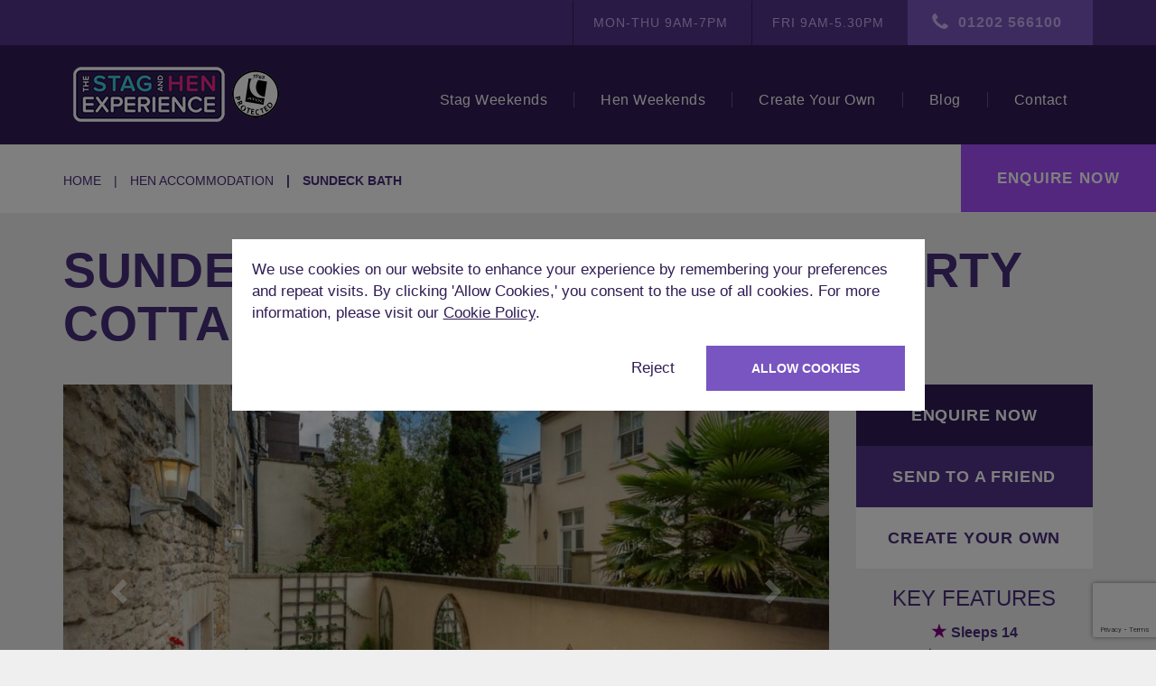

--- FILE ---
content_type: text/html; charset=UTF-8
request_url: https://thestagandhenexperience.com/accommodation/hen/sundeck-bath
body_size: 11482
content:
<!DOCTYPE html>
<html lang="en">

<head>
    <meta charset="utf-8">
    <meta name="viewport" content="width=device-width, initial-scale=1">
    <meta name="description" content="A hidden gem in the city. The Sundeck is a perfect hen party cottage in central Bath with outdoor space. Ideal for groups wanting to explore the city.">
                <link rel="canonical" href="https://thestagandhenexperience.com/accommodation/hen/sundeck-bath" />
            
    <title>Sundeck: Central Bath Hen Cottage with Outdoor Space</title>

    <link rel="stylesheet" type="text/css" href="/inc/css/vendor.css?v=8">
    <link rel="stylesheet" type="text/css" href="/inc/css/style.css?v=8">

    
    
    <!-- Open Graph
    ================================================== -->
    <meta property="og:title" content="Sundeck: Central Bath Hen Cottage with Outdoor Space" />
    <meta property="og:type" content="website" />
    <meta property="og:url" content="https://thestagandhenexperience.com/accommodation/hen/sundeck-bath" />
    <meta property="og:image" content="https://thestagandhenexperience.com/inc/img/misc/ogimg.jpg" />
    <meta property="og:description" content="A hidden gem in the city. The Sundeck is a perfect hen party cottage in central Bath with outdoor space. Ideal for groups wanting to explore the city." />

    <!-- Twitter Card
    ================================================== -->
    <meta name="twitter:card" content="summary" />
    <meta name="twitter:site" content="@StagandHenExp" />
    <meta name="twitter:title" content="Sundeck: Central Bath Hen Cottage with Outdoor Space" />
    <meta name="twitter:description" content="A hidden gem in the city. The Sundeck is a perfect hen party cottage in central Bath with outdoor space. Ideal for groups wanting to explore the city." />
    <meta name="twitter:url" content="https://thestagandhenexperience.com/accommodation/hen/sundeck-bath" />
    <meta name="twitter:image" content="https://thestagandhenexperience.com/inc/img/misc/ogimg.jpg" />

    <!-- Favicons
    ================================================== -->
    <link rel="shortcut icon" href="https://thestagandhenexperience.com/inc/img/favicon.ico">
    <link rel="apple-touch-icon" href="https://thestagandhenexperience.com/inc/img/icon-57x57.png">
    <link rel="apple-touch-icon" sizes="72x72" href="https://thestagandhenexperience.com/inc/img/icon-72x72.png">
    <link rel="apple-touch-icon" sizes="76x76" href="https://thestagandhenexperience.com/inc/img/icon-76x76.png">
    <link rel="apple-touch-icon" sizes="114x114" href="https://thestagandhenexperience.com/inc/img/icon-114x114.png">
    <link rel="apple-touch-icon" sizes="120x120" href="https://thestagandhenexperience.com/inc/img/icon-120x120.png">
    <link rel="apple-touch-icon" sizes="144x144" href="https://thestagandhenexperience.com/inc/img/icon-144x144.png">
    <link rel="apple-touch-icon" sizes="152x152" href="https://thestagandhenexperience.com/inc/img/icon-152x152.png">

    <!-- Consent Script -->
    <script>
        window.dataLayer = window.dataLayer || [];
        function gtag(){dataLayer.push(arguments);}

        const consentId = document.cookie.substring(document.cookie.indexOf("cookieconsent=") - 1).split(';')[0].replace('cookieconsent=', '');
        const consent = consentId && parseInt(consentId) === 2;

        gtag('consent', 'default', {
            'ad_storage': consent ? 'granted' : 'denied',
            'analytics_storage': consent ? 'granted' : 'denied',
            'personalization_storage': consent ? 'granted' : 'denied',
            'functionality_storage': consent ? 'granted' : 'denied',
            'security_storage': consent ? 'granted' : 'denied',
            'ad_user_data': consent ? 'granted' : 'denied',
            'ad_personalization': consent ? 'granted' : 'denied'
        });
    </script>

    <!-- Google Tag Manager -->
    <script>(function(w,d,s,l,i){w[l]=w[l]||[];w[l].push({'gtm.start':
    new Date().getTime(),event:'gtm.js'});var f=d.getElementsByTagName(s)[0],
    j=d.createElement(s),dl=l!='dataLayer'?'&l='+l:'';j.async=true;j.src=
    'https://www.googletagmanager.com/gtm.js?id='+i+dl;f.parentNode.insertBefore(j,f);
    })(window,document,'script','dataLayer','GTM-P7K2ZLH');</script>
    <!-- End Google Tag Manager -->

        <!-- Google reCAPTCHA -->
        <script async src="https://www.google.com/recaptcha/api.js?render=6Lcj_mMqAAAAAFszgMbmNaePHihdmPYt13_I5nUZ"></script>
</head>

<body class="accommodation view">

    <!-- Google Tag Manager (noscript) -->
    <noscript><iframe src="https://www.googletagmanager.com/ns.html?id=GTM-P7K2ZLH"
    height="0" width="0" style="display:none;visibility:hidden"></iframe></noscript>
    <!-- End Google Tag Manager (noscript) -->

    <div class="top">
        <div class="container">
            <ul>
                <li>Mon-Thu 9am-7pm</li>
                <li>Fri 9am-5.30pm</li>
                <li class="tel"><a href="tel:01202 566100">01202 566100</a></li>
            </ul>
        </div>
    </div>

    <header>
        <div class="container">

            <a href="https://thestagandhenexperience.com/" class="logo">
                The Stag and Hen Experience
            </a>

            <nav>
                <ul>
                    <li>
                        <a href="https://thestagandhenexperience.com/weekend/stag" class="expand">Stag Weekends</a>
                        <nav class="mega">
                            <div class="row">
                                <div class="col-md-3">
                                    <ul class="side">
                                        <li class="i-marker"><a href="https://thestagandhenexperience.com/location/stag">Where to Go</a></li>
                                        <li class="i-accom"><a href="https://thestagandhenexperience.com/accommodation/stag">Where to Stay</a></li>
                                        <li class="i-pint"><a href="https://thestagandhenexperience.com/activity/stag">What to Do</a></li>
                                        <li class="i-price"><a href="https://thestagandhenexperience.com/offer/stag">Package Ideas</a></li>
                                    </ul>
                                </div>
                            </div>
                        </nav>

                        <nav class="expand">
                            <ul>
                                <li class="i-marker"><a href="https://thestagandhenexperience.com/location/stag" class="all">Where to Go</a></li>
                                <li class="i-accom"><a href="https://thestagandhenexperience.com/accommodation/stag">Where to Stay</a></li>
                                <li class="i-pint"><a href="https://thestagandhenexperience.com/activity/stag" class="all">What to Do</a></li>
                                <li class="i-price"><a href="https://thestagandhenexperience.com/offer/stag" class="all">Package Ideas</a></li>
                            </ul>
                        </nav>

                    </li>

                    <li>
                        <a href="https://thestagandhenexperience.com/weekend/hen" class="expand">Hen Weekends</a>
                        <nav class="mega">
                            <div class="row">
                                <div class="col-md-3">
                                    <ul class="side">
                                        <li class="i-marker"><a href="https://thestagandhenexperience.com/location/hen">Where to Go</a></li>
                                        <li class="i-accom"><a href="https://thestagandhenexperience.com/accommodation/hen">Where to Stay</a></li>
                                        <li class="i-drink"><a href="https://thestagandhenexperience.com/activity/hen">What to Do</a></li>
                                        <li class="i-price"><a href="https://thestagandhenexperience.com/offer/hen">Package Ideas</a></li>
                                    </ul>
                                </div>
                            </div>
                        </nav>

                        <nav class="expand">
                            <ul>
                                <li class="i-marker"><a href="https://thestagandhenexperience.com/location/hen" class="all">Where to Go</a></li>
                                <li class="i-accom"><a href="https://thestagandhenexperience.com/accommodation/hen">Where to Stay</a></li>
                                <li class="i-drink"><a href="https://thestagandhenexperience.com/activity/hen" class="all">What to Do</a></li>
                                <li class="i-price"><a href="https://thestagandhenexperience.com/offer/hen" class="all">Package Ideas</a></li>
                            </ul>
                        </nav>
                    </li>
                    <li>
                        <a href="https://thestagandhenexperience.com/create">Create Your Own</a>
                    </li>
                    <li>
                        <a href="https://thestagandhenexperience.com/blog">Blog</a>
                    </li>
                    <li>
                        <a href="https://thestagandhenexperience.com/contact">Contact</a>
                    </li>
                </ul>
            </nav>

            <div id="toggle">
                <span></span>
                <span></span>
                <span></span>
                <span></span>
            </div>
        </div>
        <a id="enquire" data-toggle="modal" data-target="#enquiry">Enquire Now</a>
    </header>
<nav class="page">
    <div class="container">
        <ol class="breadcrumb">
            <li><a href="https://thestagandhenexperience.com/">Home</a></li>
            <li><a href="https://thestagandhenexperience.com/accommodation/hen">hen Accommodation</a></li>
            <li class="active">Sundeck Bath</li>
        </ol>
    </div>
</nav>

<section class="header">
    <div class="container">
        <h1>Sundeck: Central Bath Hen Party Cottage</h1>
        <div class="row">
            <div class="col-lg-9">
                                    <div id="slider" class="carousel slide" data-ride="carousel">
                        <!-- dots -->
                                                    <ol class="carousel-indicators">
                                                                    <li data-target="#slider" data-slide-to="0" class="active"></li>
                                                                    <li data-target="#slider" data-slide-to="1" ></li>
                                                                    <li data-target="#slider" data-slide-to="2" ></li>
                                                                    <li data-target="#slider" data-slide-to="3" ></li>
                                                                    <li data-target="#slider" data-slide-to="4" ></li>
                                                                    <li data-target="#slider" data-slide-to="5" ></li>
                                                                    <li data-target="#slider" data-slide-to="6" ></li>
                                                                    <li data-target="#slider" data-slide-to="7" ></li>
                                                                    <li data-target="#slider" data-slide-to="8" ></li>
                                                                    <li data-target="#slider" data-slide-to="9" ></li>
                                                                    <li data-target="#slider" data-slide-to="10" ></li>
                                                                    <li data-target="#slider" data-slide-to="11" ></li>
                                                                    <li data-target="#slider" data-slide-to="12" ></li>
                                                                    <li data-target="#slider" data-slide-to="13" ></li>
                                                                    <li data-target="#slider" data-slide-to="14" ></li>
                                                                    <li data-target="#slider" data-slide-to="15" ></li>
                                                                    <li data-target="#slider" data-slide-to="16" ></li>
                                                                    <li data-target="#slider" data-slide-to="17" ></li>
                                                                    <li data-target="#slider" data-slide-to="18" ></li>
                                                            </ol>
                                                <!-- /dots -->

                        <!-- wrapper -->
                        <div class="carousel-inner" role="listbox">
                                                                                                <div class="item active">
                                        <img src="https://thestagandhenexperience.com/uploads/slir/w1020-q70-c1020x550/hen-do-party-houses-outside.jpg" draggable="false" alt="Sundeck Bath">
                                    </div>
                                                                    <div class="item ">
                                        <img src="https://thestagandhenexperience.com/uploads/slir/w1020-q70-c1020x550/hen-do-party-houses-outside-view1.jpg" draggable="false" alt="Stag and Hen Party Houses sundeck">
                                    </div>
                                                                    <div class="item ">
                                        <img src="https://thestagandhenexperience.com/uploads/slir/w1020-q70-c1020x550/hen-accommodation-bristol-bedroom3.jpg" draggable="false" alt="hen-accommodation-bristol-bedroom3">
                                    </div>
                                                                    <div class="item ">
                                        <img src="https://thestagandhenexperience.com/uploads/slir/w1020-q70-c1020x550/hen-accommodation-bristol-bedroom5.jpg" draggable="false" alt="hen-accommodation-bristol-bedroom5">
                                    </div>
                                                                    <div class="item ">
                                        <img src="https://thestagandhenexperience.com/uploads/slir/w1020-q70-c1020x550/hen-accommodation-bristol-bedroom4.jpg" draggable="false" alt="hen-accommodation-bristol-bedroom4">
                                    </div>
                                                                    <div class="item ">
                                        <img src="https://thestagandhenexperience.com/uploads/slir/w1020-q70-c1020x550/hen-accommodation-bristol-bedroom6.jpg" draggable="false" alt="hen-accommodation-bristol-bedroom6">
                                    </div>
                                                                    <div class="item ">
                                        <img src="https://thestagandhenexperience.com/uploads/slir/w1020-q70-c1020x550/hen-accommodation-bristol-bedroom7.jpg" draggable="false" alt="hen-accommodation-bristol-bedroom7">
                                    </div>
                                                                    <div class="item ">
                                        <img src="https://thestagandhenexperience.com/uploads/slir/w1020-q70-c1020x550/hen-accommodation-bristol-bedroom8.jpg" draggable="false" alt="hen-accommodation-bristol-bedroom8">
                                    </div>
                                                                    <div class="item ">
                                        <img src="https://thestagandhenexperience.com/uploads/slir/w1020-q70-c1020x550/hen-accommodation-bristol-kitchen3.jpg" draggable="false" alt="hen-accommodation-bristol-kitchen3">
                                    </div>
                                                                    <div class="item ">
                                        <img src="https://thestagandhenexperience.com/uploads/slir/w1020-q70-c1020x550/hen-accommodation-bristol-dinning-room2.jpg" draggable="false" alt="hen-accommodation-bristol-dinning-room2">
                                    </div>
                                                                    <div class="item ">
                                        <img src="https://thestagandhenexperience.com/uploads/slir/w1020-q70-c1020x550/hen-accommodation-bristol-kitchen.jpg" draggable="false" alt="hen-accommodation-bristol-kitchen">
                                    </div>
                                                                    <div class="item ">
                                        <img src="https://thestagandhenexperience.com/uploads/slir/w1020-q70-c1020x550/hen-do-party-houses-dining-room-3.jpg" draggable="false" alt="Stag and Hen Party Houses dining table 4">
                                    </div>
                                                                    <div class="item ">
                                        <img src="https://thestagandhenexperience.com/uploads/slir/w1020-q70-c1020x550/hen-accommodation-bristol-kitchen2.jpg" draggable="false" alt="hen-accommodation-bristol-kitchen2">
                                    </div>
                                                                    <div class="item ">
                                        <img src="https://thestagandhenexperience.com/uploads/slir/w1020-q70-c1020x550/hen-do-party-houses-ding-room-1.jpg" draggable="false" alt="Stag and Hen Party Houses dining table 2">
                                    </div>
                                                                    <div class="item ">
                                        <img src="https://thestagandhenexperience.com/uploads/slir/w1020-q70-c1020x550/hen-do-party-houses-dining-room-4.jpg" draggable="false" alt="Stag and Hen Party Houses dining table 5">
                                    </div>
                                                                    <div class="item ">
                                        <img src="https://thestagandhenexperience.com/uploads/slir/w1020-q70-c1020x550/hen-do-party-houses-hallway2.jpg" draggable="false" alt="Stag and Hen Party Houses hall way">
                                    </div>
                                                                    <div class="item ">
                                        <img src="https://thestagandhenexperience.com/uploads/slir/w1020-q70-c1020x550/hen-do-party-houses-floor-plan.jpg" draggable="false" alt="Stag and Hen Party Houses floor plan">
                                    </div>
                                                                    <div class="item ">
                                        <img src="https://thestagandhenexperience.com/uploads/slir/w1020-q70-c1020x550/hen-do-party-houses-bathroom-13.jpg" draggable="false" alt="Stag and Hen Party Houses bathroom 1">
                                    </div>
                                                                    <div class="item ">
                                        <img src="https://thestagandhenexperience.com/uploads/slir/w1020-q70-c1020x550/hen-do-party-houses-bathroom-23.jpg" draggable="false" alt="Stag and Hen Party Houses bathroom 2">
                                    </div>
                                                                                    </div>
                        <!-- /wrapper -->

                        <!-- arrows -->
                                                    <a class="left carousel-control" href="#slider" role="button" data-slide="prev">
                                <span class="glyphicon glyphicon-chevron-left" aria-hidden="true"></span>
                                <span class="sr-only">Previous</span>
                            </a>
                            <a class="right carousel-control" href="#slider" role="button" data-slide="next">
                                <span class="glyphicon glyphicon-chevron-right" aria-hidden="true"></span>
                                <span class="sr-only">Next</span>
                            </a>
                                                <!-- /arrows -->

                    </div>
                                </div>

            <div class="col-lg-3 sidebar">
                <nav class="side">
                    <a data-toggle="modal" data-target="#enquiry-specific">Enquire Now</a>
                    <a data-toggle="modal" data-target="#share">Send to a friend</a>
                    <a href="https://thestagandhenexperience.com/create">Create your own</a>
                </nav>
                                    <div class="points both">
                        <h3>Key features</h3>
                        <div><p>
	<strong><span style="font-size:120%;color:purple;">★ </span>Sleeps 14<br>
	<strong><span style="font-size:120%;color:purple;">★ </span>3 Bedrooms<br>
	<strong><span style="font-size:120%;color:purple;">★ </span>2.5 Washrooms<br>
	<strong><span style="font-size:120%;color:purple;">★ </span> Sundeck<br>
	<strong><span style="font-size:120%;color:purple;">★ </span>0.6 Miles to the Centre<br>
	</strong></strong></strong></strong></strong></p></div>
                    </div>
                                <div class="anchor">
                    <a href="javascript:window.history.back();" class="back">Back to previous page</a>
                </div>
            </div>
        </div>
    </div>
</section>

    <section class="primary-features">
        <div class="container">
            <div class="feature-list">
                                    <div class="feature">
                        <span class="icon"><img src="/inc/img/icons/tick_on.svg" alt="Bestseller" /></span>
                        <span class="name">Bestseller</span>
                    </div>
                                    <div class="feature">
                        <span class="icon"><img src="/inc/img/icons/bag_white.svg" alt="Luggage storage" /></span>
                        <span class="name">Luggage storage</span>
                    </div>
                                    <div class="feature">
                        <span class="icon"><img src="/inc/img/icons/bath_white.svg" alt="Private bathroom" /></span>
                        <span class="name">Private bathroom</span>
                    </div>
                                    <div class="feature">
                        <span class="icon"><img src="/inc/img/icons/wifi_white.svg" alt="Wifi" /></span>
                        <span class="name">Wifi</span>
                    </div>
                            </div>
        </div>
    </section>

<section class="details">
    <div class="container">
        <h2>The Details</h2>
        <article>
            <p><strong>Guest types:</strong> Available for Both Hen and Stag Parties</p>

            <p><strong>Accommodation type:</strong> Stag and Hen Party houses</p>

                            <p><strong>Booking info:</strong> Central Bath stag & hen party house, sleeping up to 14 guests in 3 bedrooms & 2.5 bathrooms, deposits due at the time of booking to secure the property and the final balance would be due 12 weeks before travel. A fully refundable security deposit would be due before travel as is standard with all types of accommodation. Check in: 3pm and Check out: 11am.</p>
            
                            <p><strong>Maximum number of guests:</strong> 14</p>
            
            <div>
                <div class="row detail-section section-left"><div class="col-xs-12"><h2>Central Party Cottage with Private Outdoor Deck</h2><p>
    A Bath Hen Do is the ultimate celebration of the bride-to-be's upcoming nuptials. Known for its stunning Georgian architecture and historic Roman baths, Bath is one of the best places to stay.</p><p>
    Whether the bride is a fan of relaxing spa treatments, enjoying a leisurely afternoon tea, or trying something a bit more energetic like a game of Bubble Mayhen, Bath offers a diverse range of activities. The Sundeck is a rare find—a central cottage with private outdoor space, perfect for groups who want to be in the heart of the action without sacrificing a bit of fresh air.</p><h2>Location: 2 Mins from Nightlife</h2><p>
    This house is PERFECTLY located for any Bath Hen Do. It’s in the BA1 postcode, which places it smack bang in the middle of the city. In fact, it’s so close to everything that the **Thermae Bath Spa** is just a ten-minute walk away.</p><p>
    If you want to stop for a cocktail on the way (or the way back), you’ll be spoilt for choice! There is a range of bars on that journey, including **Revolution** and **Slug and Lettuce**, both of which are just two minutes away from the house.</p><p>
    Within a few minutes' walk, you can be in one of Bath’s beautiful parks, exploring the history of the city, or browsing the boutiques on **Milsom Street**. From a travel standpoint, the house is ideal; the **Bath Spa Train Station** is just a fifteen-minute walk away.</p><h2>Open Plan Kitchen & Dining</h2><p>
    The open-plan dining room and kitchen has everything you need to keep yourselves fed and watered. With all of the usual facilities such as an oven, hob, microwave, and a dishwasher (as well as a huge array of wine glasses), the kitchen provides a perfect place for you and the girls to have a meal.</p><p>
    The Dining area features a large table for you and the girls to sit around. There’s a TV on the wall so you can have it playing the bride's favourite show as you enjoy a glass or two of bubbles.</p><p>
    There’s plenty of space in here, so if you fancied an activity in the house, we’d highly recommend **Mobile Cocktail Making**. They’ll come to you and show you how to make the best cocktails you’ve ever tasted, and you don’t even have to walk anywhere afterwards!</p><h2>Private Sundeck Terrace</h2><p>
    When considering city centre places to stay, you might think that one of the disadvantages is that you wouldn’t get any outdoor space. That’s not the case here at The Sundeck.</p><p>
    In fact, there is a beautiful **Outdoor Deck** with just enough garden furniture so that you can all make the most of this wonderful space. It is perfect for pre-drinks in the sun before hitting the bars two minutes away.</p><h2>Flexible Sleeping for 14 Guests</h2><p>
    Sleeping up to fourteen guests, this house has plenty of room for all of you to live and sleep comfortably. There are three bedrooms configured as follows:
    <br><br>
    <strong>Bedroom 1:</strong> 4 x Single Beds
    <br>
    <strong>Bedroom 2:</strong> 3 x Single Beds + 1 Bunk Bed
    <br>
    <strong>Bedroom 3:</strong> 3 x Single Beds + 1 Bunk Bed</p><p>
    There are two full bathrooms in the property, with an additional WC as well, meaning that whether you are trying to avoid queues first thing in the morning or getting ready to go out for a big night out, you won’t be stepping on each other's toes.</p><h2>Similar City Centre Cottages</h2><p>
    If Sundeck is unavailable, we have other properties with great features in central Bath. <a href="https://www.thestagandhenexperience.com/accommodation/hen/skyline-bath"><strong>Skyline</strong></a> boasts a roof terrace, while <a href="https://www.thestagandhenexperience.com/accommodation/hen/the-spas-bath-apartment"><strong>The Spas</strong></a> offers a luxury apartment experience. For a larger group, try <a href="https://www.thestagandhenexperience.com/accommodation/hen/heart-of-the-city-bath"><strong>Heart of the City</strong></a>.</p><h2>Still Looking for the Perfect Hen House?</h2><p>
    If you haven't found "the one" yet, head over to our Bath hen <a href="https://www.thestagandhenexperience.com/location/hen/bath" target="_blank"><strong>city hub</strong></a> for more choices. You can also broaden your search by viewing all our hen <a href="https://www.thestagandhenexperience.com/location/hen" target="_blank"><strong>destinations</strong></a> across the UK, or digging into our full <a href="https://www.thestagandhenexperience.com/accommodation/hen" target="_blank"><strong>property list</strong></a>. For more ideas, our hen <a href="https://www.thestagandhenexperience.com/weekend/hen" target="_blank"><strong>home page</strong></a> is the best place to explore a wider range of options.</p><h2>Also Available for Stags</h2><p>
    Good news for the lads—this house welcomes stag groups too. See what else you can book on our Bath stag <a href="https://www.thestagandhenexperience.com/location/stag/bath" target="_blank"><strong>city hub</strong></a> page. If you want to go elsewhere, check out our other stag <a href="https://www.thestagandhenexperience.com/location/stag" target="_blank" style="background-color: initial;"><strong>destinations</strong></a>, browse our stag-friendly <a href="https://www.thestagandhenexperience.com/accommodation/stag" target="_blank" style="background-color: initial;"><strong>property list</strong></a>, or visit the stag <a href="https://www.thestagandhenexperience.com/weekend/stag" target="_blank" style="background-color: initial;"><strong>home page</strong></a>.</p></div></div>            </div>

            <div class="row">

            </div>
        </article>
    </div>
</section>

<section class="location-info">
    </section>


<div class="container social">
    <h4>Share</h4>
    <a class="facebook" href="https://www.facebook.com/sharer/sharer.php?u=https://thestagandhenexperience.com/accommodation/view/sundeck-bath" onclick="window.open(this.href, 'mywin', 'left=20,top=20,width=750,height=350,toolbar=1,resizable=0');return false;" title="Share on Facebook"></a>
    <a class="twitter" href="https://twitter.com/share?text=Sundeck Bath&url=https://thestagandhenexperience.com/accommodation/view/sundeck-bath&via=Stag-and-Hen" onclick="window.open(this.href, 'mywin', 'left=20,top=20,width=750,height=350,toolbar=1,resizable=0');return false;" title="Share on Twitter"></a>
</div>


        <div class="how-it-works-banner">
            <div class="container">
                <h2>How it Works</h2>
                <div class="col-xs-12 col-sm-6 col-md-3 how-it-works-section">
                    <div class="icon"><img src="/inc/img/icons/pint_white.svg" /></div>
                    <h3>Choose your Activities</h3>
                    <p>Choose from some of the best activities your hen do destination has to offer.</p>                </div>
                <div class="col-xs-12 col-sm-6 col-md-3 how-it-works-section">
                    <div class="icon"><img src="/inc/img/icons/accom_white.svg" /></div>
                    <h3>Choose your Accommodation</h3>
                    <p>Choose a budget place to stay or splash out on luxury, there's something for everyone.</p>
                </div>
                <div class="col-xs-12 col-sm-6 col-md-3 how-it-works-section">
                    <div class="icon"><img src="/inc/img/icons/price_white.svg" /></div>
                    <h3>Pay Individually</h3>
                    <p>Everyone can pay individually to make your life easier.</p>
                </div>
                <div class="col-xs-12 col-sm-6 col-md-3 how-it-works-section">
                    <div class="icon"><img src="/inc/img/icons/zen_on.svg" /></div>
                    <h3>Get Ready!</h3>
                    <p>Sit back, relax and let us prepare the magic!</p>
                </div>
                <div class="col-xs-12 text-center">
                    <a class="btn btn-primary" href="/create">Get Started</a>
                </div>
            </div>
        </div>
        

<!-- Share -->
<div id="share" class="modal fade" role="dialog">
    
    <div class="modal-dialog">

        <div class="modal-content">
        
            <div class="modal-header">

                <button type="button" class="close" data-dismiss="modal"></button>

                <h4 class="modal-title">Share with a friend</h4>

            </div>
        
            <div class="modal-body">
        
               <form action="https://thestagandhenexperience.com/contact" method="post" accept-charset="utf-8" class="modal-form validate dark"><div style="display:none">
<input type="hidden" name="enquiry_action" value="share" />
<input type="hidden" name="url" value="https://thestagandhenexperience.com/accommodation/hen/sundeck-bath" />
</div>
                    <div class="row">

                        <div class="col-md-6">
                            
                            <div class="input lt" id="type">

                                <input type="text" name="from_name" value="" placeholder="Your Name" required="required"  />
                            </div>

                        </div>

                        <div class="col-md-6">
                            
                            <div class="input rt">

                                <input type="text" name="to_name" value="" placeholder="Friends Name" required="required"  />
                            </div>

                        </div>

                    </div>

                    <div class="row">

                        <div class="col-md-12">

                            <div class="input">

                                <input type="text" name="email" value="" placeholder="Friends Email" required="required"  />
                            </div>

                        </div>

                    </div>

                    <div class="row">

                        <div class="col-md-12">

                            <div class="input">

                                <textarea name="message" cols="40" rows="1" placeholder="Message (Optional)" ></textarea>
                            </div>

                        </div>

                    </div>

                    <p class="note">We will never share your information with any third parties</p>
                    
                    <div class="buttons btn full">

                        <button type="submit" name="send">Send</button>

                    </div>

                </form>

            </div>
        
        </div>

    </div>

</div>
<!-- /Share -->

<!-- Enquiry -->
<div id="enquiry-specific" class="modal fade" role="dialog">
    <div class="modal-dialog">
        <div class="modal-content">
            <div class="modal-header">
                <button type="button" class="close" data-dismiss="modal"></button>
                <h4 class="modal-title">Booking Enquiry</h4>
                <h5>
                    <span>
                        <i class="i-tel"></i>01202 566100
                    </span>
                </h5>
            </div>
            
            <div class="modal-body">
                <form action="https://thestagandhenexperience.com/contact" method="post" accept-charset="utf-8" class="recaptcha-form modal-form validate dark"><div style="display:none">
<input type="hidden" name="enquiry_action" value="enquiry" />
<input type="hidden" name="section" value="accommodation" />
</div>
                <input type="hidden" name="page_url" value="https://thestagandhenexperience.com/accommodation/hen/sundeck-bath" />

                <div class="row">
                    <div class="col-md-4">
                        <div class="input lt" id="type">
                            <select name="type" class="replace ignore" data-placeholder="Type">
<option value="" selected="selected"></option>
<option value="stag">Stag</option>
<option value="hen">Hen</option>
</select>                        </div>
                    </div>

                    <div class="col-md-4">
                        <div class="input md">
                            <input type="text" name="group" value="" id="group" required="required" placeholder="Est. group size"  />                        </div>
                    </div>

                    <div class="col-md-4">
                        <div class="input rt">
                            <div class="datepicker">
                                <input type="text" name="date" value="" required="required"  />                            </div>
                        </div>
                    </div>
                </div>

                <div class="row">
                    <div class="col-md-6">
                        <div id="current_2" class="input lt">
                            <select name="location" class="replace" id="locationselect">
<option value="">Select location</option>
</select>                        </div>
                    </div>
                    <div class="col-md-6">
                        <div id="current" class="input rt">
                            <select name="activity" class="replace" id="activityselect">
<option value="">Select activity</option>
</select>                        </div>
                    </div>
                </div>

                <div class="row">
                    <div class="col-md-6">
                        <div id="current_3" class="input lt">
                            <select name="accommodation" class="replace" id="accomselect">
<option value="3 Alpha and Beta Bristol">3 Alpha and Beta Bristol</option>
<option value="36 Blues Manchester">36 Blues Manchester</option>
<option value="Alanas House Brighton">Alanas House Brighton</option>
<option value="Albufeira Villas">Albufeira Villas</option>
<option value="Autumn Cottage Nr Bath">Autumn Cottage Nr Bath</option>
<option value="BB Barn Nr Bristol">BB Barn Nr Bristol</option>
<option value="BB Party Pad Nr Bristol">BB Party Pad Nr Bristol</option>
<option value="Below Deck Fifty Cardiff">Below Deck Fifty Cardiff</option>
<option value="BH2 Bournemouth">BH2 Bournemouth</option>
<option value="BH3 House Bournemouth">BH3 House Bournemouth</option>
<option value="Bright Lights Brighton">Bright Lights Brighton</option>
<option value="Cathedral View Nr New Forest">Cathedral View Nr New Forest</option>
<option value="Cave Spa Nr Morecambe">Cave Spa Nr Morecambe</option>
<option value="CBH House Brighton">CBH House Brighton</option>
<option value="Central Pad Brighton">Central Pad Brighton</option>
<option value="Charming House Bournemouth">Charming House Bournemouth</option>
<option value="Chessington Castle Nr Morecambe">Chessington Castle Nr Morecambe</option>
<option value="Chester Hot Tub 25">Chester Hot Tub 25</option>
<option value="Clockworks Brighton">Clockworks Brighton</option>
<option value="Colour House Brighton">Colour House Brighton</option>
<option value="Cotswolds Oasis Nr Bristol">Cotswolds Oasis Nr Bristol</option>
<option value="Deans Forest Retreat">Deans Forest Retreat</option>
<option value="Devon Barns Nr Woolacombe">Devon Barns Nr Woolacombe</option>
<option value="Devon Escape Nr Woolacombe">Devon Escape Nr Woolacombe</option>
<option value="Devon Hideaway Nr Woolacombe">Devon Hideaway Nr Woolacombe</option>
<option value="Diamond Tower Blackpool">Diamond Tower Blackpool</option>
<option value="Ethans Cabin Brighton">Ethans Cabin Brighton</option>
<option value="Fair View Blackpool">Fair View Blackpool</option>
<option value="Flamingo Lounge Cardiff">Flamingo Lounge Cardiff</option>
<option value="Forest Tree New Forest">Forest Tree New Forest</option>
<option value="Fury Manor Nr Morecambe">Fury Manor Nr Morecambe</option>
<option value="Games Pad Nr Bath">Games Pad Nr Bath</option>
<option value="Glamping">Glamping</option>
<option value="Grand Manor Bath and Bristol">Grand Manor Bath and Bristol</option>
<option value="Green Amor 2 Manchester">Green Amor 2 Manchester</option>
<option value="Green Amor Manchester">Green Amor Manchester</option>
<option value="Green Monkey Manchester">Green Monkey Manchester</option>
<option value="Harrys Liverpool">Harrys Liverpool</option>
<option value="Heart of the City Bath">Heart of the City Bath</option>
<option value="Home View Brighton">Home View Brighton</option>
<option value="Hot Tub Charm Cotswolds Nr Bristol">Hot Tub Charm Cotswolds Nr Bristol</option>
<option value="House of Dreams Nr Chester">House of Dreams Nr Chester</option>
<option value="iBrighton">iBrighton</option>
<option value="Kemps Central Brighton">Kemps Central Brighton</option>
<option value="King and Queen Chester">King and Queen Chester</option>
<option value="LA Suite Blackpool">LA Suite Blackpool</option>
<option value="Lake House Nr Exeter">Lake House Nr Exeter</option>
<option value="Lincoln Sanctuary">Lincoln Sanctuary</option>
<option value="Liver Bird Liverpool">Liver Bird Liverpool</option>
<option value="Lower Wrexham">Lower Wrexham</option>
<option value="Manor on the Mountain Lake District">Manor on the Mountain Lake District</option>
<option value="Metropolitan Brighton">Metropolitan Brighton</option>
<option value="Monochrome Hen House Brighton">Monochrome Hen House Brighton</option>
<option value="Mountaintop Marvel Lake District">Mountaintop Marvel Lake District</option>
<option value="Mystery Mansion Nr Bristol">Mystery Mansion Nr Bristol</option>
<option value="New Forest Manor ">New Forest Manor </option>
<option value="Nottingham Lodges">Nottingham Lodges</option>
<option value="Number Four Cardiff">Number Four Cardiff</option>
<option value="Overdrive Manchester">Overdrive Manchester</option>
<option value="Paddock One Nottingham">Paddock One Nottingham</option>
<option value="Paddock Two Nottingham">Paddock Two Nottingham</option>
<option value="Paddocks New Forest">Paddocks New Forest</option>
<option value="Park House Brighton">Park House Brighton</option>
<option value="Party Gaff Liverpool">Party Gaff Liverpool</option>
<option value="Party Pad Liverpool">Party Pad Liverpool</option>
<option value="Pastel Hen House Brighton">Pastel Hen House Brighton</option>
<option value="Peak Star Peak District">Peak Star Peak District</option>
<option value="Pier Place Brighton">Pier Place Brighton</option>
<option value="Plush Newcastle Party House">Plush Newcastle Party House</option>
<option value="Regal Manor one Bath and Bristol">Regal Manor one Bath and Bristol</option>
<option value="Regal Manor two Bath and Bristol">Regal Manor two Bath and Bristol</option>
<option value="Renaissance Blackpool">Renaissance Blackpool</option>
<option value="Retreat 12 Nr Bristol ">Retreat 12 Nr Bristol </option>
<option value="Retreat 20 Nr Bristol ">Retreat 20 Nr Bristol </option>
<option value="Rural Chester Valley">Rural Chester Valley</option>
<option value="Rustic Charm York">Rustic Charm York</option>
<option value="Rydal Pub Lake District">Rydal Pub Lake District</option>
<option value="Safari Tents Bournemouth">Safari Tents Bournemouth</option>
<option value="Sanctuary Party House nr Bristol">Sanctuary Party House nr Bristol</option>
<option value="Scottish Escape Nr Aberdeen">Scottish Escape Nr Aberdeen</option>
<option value="Scottish Retreat Hen House Glasgow">Scottish Retreat Hen House Glasgow</option>
<option value="Sea Breeze Bournemouth">Sea Breeze Bournemouth</option>
<option value="Secret Garden New Forest">Secret Garden New Forest</option>
<option value="Shabby Shack Nr Bath">Shabby Shack Nr Bath</option>
<option value="Shore Suites Blackpool">Shore Suites Blackpool</option>
<option value="Sienna Cottage Brighton">Sienna Cottage Brighton</option>
<option value="Silver Screen Villa Nr Peak District">Silver Screen Villa Nr Peak District</option>
<option value="Skyline Bath">Skyline Bath</option>
<option value="Stag and Hen Den Crewe">Stag and Hen Den Crewe</option>
<option value="Stargazer New Forest">Stargazer New Forest</option>
<option value="Stylish Retreat Cotswolds Nr Bristol">Stylish Retreat Cotswolds Nr Bristol</option>
<option value="Sundeck Bath" selected="selected">Sundeck Bath</option>
<option value="Sunset Serenade York">Sunset Serenade York</option>
<option value="Swallow Two Peak District">Swallow Two Peak District</option>
<option value="Thatch New Forest">Thatch New Forest</option>
<option value="The 40 Liverpool">The 40 Liverpool</option>
<option value="The Acres Bristol Party House">The Acres Bristol Party House</option>
<option value="The Arches Hen House Brighton">The Arches Hen House Brighton</option>
<option value="The Ariel Brighton">The Ariel Brighton</option>
<option value="The Big House Chester">The Big House Chester</option>
<option value="The Buchs Blackpool">The Buchs Blackpool</option>
<option value="The Bunker Bournemouth">The Bunker Bournemouth</option>
<option value="The Bunkhouse Cardiff">The Bunkhouse Cardiff</option>
<option value="The Canal Nr Manchester ">The Canal Nr Manchester </option>
<option value="The Chateau Bath">The Chateau Bath</option>
<option value="The Chest Chester">The Chest Chester</option>
<option value="The Condo Chester">The Condo Chester</option>
<option value="The Crown Cardiff">The Crown Cardiff</option>
<option value="The Dales York">The Dales York</option>
<option value="The Decks Fifty Cardiff">The Decks Fifty Cardiff</option>
<option value="The Docks Stockport">The Docks Stockport</option>
<option value="The Farmhouse Bristol Party House">The Farmhouse Bristol Party House</option>
<option value="The Glider York">The Glider York</option>
<option value="The Grand Hall Lake District">The Grand Hall Lake District</option>
<option value="The Grange York">The Grange York</option>
<option value="The Great Barn Cotswolds">The Great Barn Cotswolds</option>
<option value="The Hampton Bristol">The Hampton Bristol</option>
<option value="The Island Lake District">The Island Lake District</option>
<option value="The Jack Hen House Nr Glasgow">The Jack Hen House Nr Glasgow</option>
<option value="The King Hen House Nr Glasgow">The King Hen House Nr Glasgow</option>
<option value="The Leeds Tub">The Leeds Tub</option>
<option value="The Luxe Blackpool">The Luxe Blackpool</option>
<option value="The Mews Chester">The Mews Chester</option>
<option value="The Mouse Shrewsbury">The Mouse Shrewsbury</option>
<option value="The Queen Hen House Nr Glasgow">The Queen Hen House Nr Glasgow</option>
<option value="The Ranch Nr Cambridge">The Ranch Nr Cambridge</option>
<option value="The Red House York">The Red House York</option>
<option value="The Reds 20 Manchester">The Reds 20 Manchester</option>
<option value="The Reds Manchester">The Reds Manchester</option>
<option value="The Retreats Nr Bristol ">The Retreats Nr Bristol </option>
<option value="The Rivers Lake District">The Rivers Lake District</option>
<option value="The Rook York">The Rook York</option>
<option value="The Rose Chester Party House">The Rose Chester Party House</option>
<option value="The Rural Chester Hen Party House">The Rural Chester Hen Party House</option>
<option value="The Shipyard Brighton">The Shipyard Brighton</option>
<option value="The Smooch Blackpool">The Smooch Blackpool</option>
<option value="The Stables Nr Bristol">The Stables Nr Bristol</option>
<option value="The Stables York Party House">The Stables York Party House</option>
<option value="The Stabletree">The Stabletree</option>
<option value="The Swallow Peak District">The Swallow Peak District</option>
<option value="The Swan Peak District">The Swan Peak District</option>
<option value="The Views Blackpool">The Views Blackpool</option>
<option value="The Villa Nr Bath">The Villa Nr Bath</option>
<option value="The Vines Nr Bristol">The Vines Nr Bristol</option>
<option value="The Walkers Brighton">The Walkers Brighton</option>
<option value="Tranquil Escape Newcastle">Tranquil Escape Newcastle</option>
<option value="Tree View Peak District">Tree View Peak District</option>
<option value="Upper Deck Fifty">Upper Deck Fifty</option>
<option value="Upper Floor Blackpool">Upper Floor Blackpool</option>
<option value="Victorian House York">Victorian House York</option>
<option value="Wellie Boots Blackpool">Wellie Boots Blackpool</option>
<option value="White House Manchester">White House Manchester</option>
<option value="White Suite Manchester">White Suite Manchester</option>
<option value="York Treat">York Treat</option>
<option value="Yorkshire Treat">Yorkshire Treat</option>
<option value="Zoes Cottage Brighton">Zoes Cottage Brighton</option>
</select>                        </div>
                    </div>
                </div>

                <div class="row">
                    <div class="col-md-6">
                        <div class="input lt">
                            <input type="text" name="name" value="" placeholder="Full Name" required="required"  />                        </div>
                    </div>

                    <div class="col-md-6">
                        <div class="input rt">
                            <input type="tel" name="telephone" value="" placeholder="Phone Number" class="ignore"  />                        </div>
                    </div>
                </div>

                <div class="row">
                    <div class="col-md-12">
                        <div class="input">
                            <input type="email" name="email" value="" id="spambait" class="ignore"  />                            <input type="email" name="real_email" value="" placeholder="Email" required="required"  /> 
                        </div>
                    </div>
                </div>

                <div class="row">
                    <div class="col-md-12">
                        <div class="input">
                            <textarea name="message" cols="40" rows="1" placeholder="Message (Optional)" ></textarea>                        </div>
                    </div>
                </div>
                
                <div class="row">
                    <div class="col-md-12">
                        <div class="input consentcheckbox">
                            <label>
                                <p>
                                    <input type="checkbox" name="consent" value="1"  /> I consent to receiving emails from The Stag and Hen Experience. We will never share or sell your personal data and we promise to keep your details safe and secure. You can unsubscribe at any time.
                                </p>
                            </label>
                        </div>
                    </div>
                </div>
                
                <div class="buttons btn full">
                    <button type="submit" name="send">Send</button>
                </div>

                </form>
            </div>
        </div>
    </div>
</div>
<!-- /Enquiry -->
<footer>
    <div class="temppadding"></div>
    <div class="container">
        <div class="row">
            <div class="col-md-3">
                <h4>Information</h4>
                <ul>
                    <li><a href="https://thestagandhenexperience.com/">Home</a></li>
                    <li><a href="https://thestagandhenexperience.com/contact">Contact</a></li>
                    <li><a href="https://thestagandhenexperience.com/about">About Us</a></li>
                    <li><a href="https://thestagandhenexperience.com/faqs">FAQ</a></li>
                    <li><a href="https://thestagandhenexperience.com/reviews">Reviews</a></li>
                    <li><a href="https://thestagandhenexperience.com/payment/advice">Make A Payment</a></li>
                    <li><a href="https://thestagandhenexperience.com/cookies">Privacy & Cookie Policy</a></li>
                    <li><a href="https://thestagandhenexperience.com/terms">Terms</a></li>
                    <li><a href="https://thestagandhenexperience.com/sitemap">Sitemap</a></li>
                </ul>
            </div>

            <div class="col-md-3">
                <h4>Stag Experience</h4>
                <ul>
                    <li><a href="https://thestagandhenexperience.com/weekend/stag">Stag Guide</a></li>
                    <li><a href="https://thestagandhenexperience.com/location/stag">Where to Go</a></li>
                    <li><a href="https://thestagandhenexperience.com/activity/stag">What to Do</a></li>
                    <li><a href="https://thestagandhenexperience.com/offer/stag">Package Ideas</a></li>
                    <li><a href="https://thestagandhenexperience.com/accommodation/stag">Where to Stay</a></li>
                    <li><a href="https://thestagandhenexperience.com/create">Build Your Trip</a></li>
                    <li><a href="https://thestagandhenexperience.com/blog/stag">Stag Blog</a></li>
                    <li><a data-toggle="modal" data-target="#enquiry">Stag Enquiry</a></li>
                </ul>
            </div>

            <div class="col-md-3">
                <h4>Hen Experience</h4>
                <ul>
                    <li><a href="https://thestagandhenexperience.com/weekend/hen">Hen Guide</a></li>
                    <li><a href="https://thestagandhenexperience.com/location/hen">Where to Go</a></li>
                    <li><a href="https://thestagandhenexperience.com/activity/hen">What to Do</a></li>
                    <li><a href="https://thestagandhenexperience.com/offer/hen">Package Ideas</a></li>
                    <li><a href="https://thestagandhenexperience.com/accommodation/hen">Where to Stay</a></li>
                    <li><a href="https://thestagandhenexperience.com/create">Build Your Trip</a></li>
                    <li><a href="https://thestagandhenexperience.com/blog/hen">Hen Blog</a></li>
                    <li><a data-toggle="modal" data-target="#enquiry">Hen Enquiry</a></li>
                </ul>
            </div>

            <div class="col-md-3">
                <h4>Follow Us</h4>
                <div class="social">
                    <a href="https://www.facebook.com/stagandhenexperience" rel="noopener noreferrer" class="facebook" target="_blank">Facebook</a>
                    <a href="https://twitter.com/StagandHenExp" rel="noopener noreferrer" class="twitter" target="_blank">Twitter</a>
                </div>
                <div class="pts">
                    <span>Secure & Protected</span>
                    <img src="/inc/img/atol-license.png" alt="ATOL Protected" />
                    <a href="https://www.protectedtrustservices.com/travel/consumer-protection/" rel="noopener noreferrer" target="_blank"><img src="/inc/img/pts-member.png" class="pts-logo" alt="PTS Member" /></a>
                    <img src="/inc/img/visa.png" alt="VISA" />
                    <img src="/inc/img/mastercard.png" alt="Mastercard" />
                </div>
            </div>
        </div>
    </div>

    <nav class="mobile">
        <ul>
            <li>
                <a class="expand">Information</a>
                <nav class="expand">
                    <ul>
                        <li><a href="https://thestagandhenexperience.com/">Home</a></li>
                        <li><a href="https://thestagandhenexperience.com/contact">Contact</a></li>
                        <li><a href="https://thestagandhenexperience.com/about">About Us</a></li>
                        <li><a href="https://thestagandhenexperience.com/faqs">FAQ</a></li>
                        <li><a href="https://thestagandhenexperience.com/reviews">Reviews</a></li>
                        <li><a href="https://thestagandhenexperience.com/cookies">Privacy & Cookie Policy</a></li>
                        <li><a href="https://thestagandhenexperience.com/terms">Terms</a></li>
                        <li><a href="https://thestagandhenexperience.com/payment/advice">Make A Payment</a></li>
                        <li><a href="https://thestagandhenexperience.com/sitemap">Sitemap</a></li>
                    </ul>
                </nav>
            </li>
            <li>
                <a class="expand">Stag Experience</a>
                <nav class="expand">
                    <ul>
                        <li><a href="https://thestagandhenexperience.com/weekend/stag">Stag Weekends</a></li>
                        <li><a href="https://thestagandhenexperience.com/location/stag">Stag Destinations</a></li>
                        <li><a href="https://thestagandhenexperience.com/activity/stag">Stag Activities</a></li>
                        <li><a href="https://thestagandhenexperience.com/offer/stag">Stag Offers</a></li>
                        <li><a href="https://thestagandhenexperience.com/accommodation/stag">Stag Accommodation</a></li>
                        <li><a href="https://thestagandhenexperience.com/create">Stag Create Your Own</a></li>
                        <li><a href="https://thestagandhenexperience.com/blog/stag">Stag Blog</a></li>
                    </ul>
                </nav>
            </li>
            <li>
                <a class="expand">Hen Experience</a>
                <nav class="expand">
                    <ul>
                        <li><a href="https://thestagandhenexperience.com/weekend/hen">Hen Weekends</a></li>
                        <li><a href="https://thestagandhenexperience.com/location/hen">Hen Destinations</a></li>
                        <li><a href="https://thestagandhenexperience.com/activity/hen">Hen Activities</a></li>
                        <li><a href="https://thestagandhenexperience.com/offer/hen">Hen Offers</a></li>
                        <li><a href="https://thestagandhenexperience.com/accommodation/hen">Hen Accommodation</a></li>
                        <li><a href="https://thestagandhenexperience.com/create">Hen Create Your Own</a></li>
                        <li><a href="https://thestagandhenexperience.com/blog/hen">Hen Blog</a></li>
                    </ul>
                </nav>
            </li>
        </ul>
    </nav>

    <div class="copyline">
        <em>&copy; 2026 The Stag and Hen Experience</em>
    </div>

</footer>

    <script>
     function create_cookie(name, value, days2expire, path) {
         var date = new Date();
         date.setTime(date.getTime() + (days2expire * 24 * 60 * 60 * 1000));
         var expires = date.toUTCString();
         document.cookie = name + '=' + value + ';' + 'expires=' + expires + ';' + 'path=' + path + ';';
     }

     function cookieAction(e) {
         if (e == 'allow') {
             create_cookie('cookieconsent', 2, 30, "/"); // valid for 30 days
             gtag(
                 'consent',
                 'update', {
                     'ad_storage': 'granted',
                     'analytics_storage': 'granted',
                     'personalization_storage': 'granted',
                     'functionality_storage': 'granted',
                     'security_storage': 'granted',
                     'ad_user_data': 'granted',
                     'ad_personalization': 'granted',
                 }
             );
         } else {
             create_cookie('cookieconsent', 0, 1, "/"); // valid for 1 day
         }
         $('.cookie-banner').fadeOut();
     }
    </script>

    <div class="cookie-banner ">
        <div class="banner-backdrop"></div>
        <div class="banner-inner">
            <div class="cookie-left">
            We use cookies on our website to enhance your experience by remembering your preferences and repeat visits. By clicking 'Allow Cookies,' you consent to the use of all cookies. For more information, please visit our
                <a href="https://thestagandhenexperience.com/cookies">Cookie Policy</a>. 
            </div>
            <div class="cookie-right">
                <span class="reject" onclick="cookieAction('reject')">Reject</span>
                <span class="accept" onclick="cookieAction('allow');dataLayer.push({'event': 'virtualPageview','eventVirtualPageviewURL': 'https://thestagandhenexperience.com/accommodation/hen/sundeck-bath','eventVirtualPageviewTitle': '','eventValue': '0',
        'eventNonInteraction': 'False'}); ">Allow Cookies</span>
            </div>
        </div>
    </div>

<!-- Enquiry -->
<div id="enquiry" class="modal fade" role="dialog">
    <div class="modal-dialog">
        <div class="modal-content">
            <div class="modal-header">
                <button type="button" class="close" data-dismiss="modal"></button>
                <h4 class="modal-title">General Enquiry</h4>
                <h5>
                    <span>
                        <i class="i-tel"></i>01202 566100
                    </span>
                </h5>
            </div>

            <div class="modal-body">
                <form action="https://thestagandhenexperience.com/contact" method="post" accept-charset="utf-8" class="recaptcha-form modal-form validate dark"><div style="display:none">
<input type="hidden" name="enquiry_action" value="enquiry" />
</div>
                <input type="hidden" name="page_url" value="https://thestagandhenexperience.com/accommodation/hen/sundeck-bath" />

                <div class="row">
                    <div class="col-md-6">
                        <div class="input lt" id="type">
                            <select name="type" class="replace ignore" data-placeholder="Type">
<option value="" selected="selected"></option>
<option value="stag">Stag</option>
<option value="hen">Hen</option>
</select>                        </div>
                    </div>

                    <div class="col-md-6">
                        <div class="input rt">
                            <input type="text" name="name" value="" placeholder="Full Name" required="required"  />                        </div>
                    </div>
                </div>

                <div class="row">
                    <div class="col-md-12">
                        <div class="input">
                            <input type="tel" name="telephone" value="" placeholder="Phone Number" class="ignore"  />                        </div>
                    </div>
                </div>

                <div class="row">
                    <div class="col-md-12">
                        <div class="input">
                            <input type="email" name="email" value="" id="spambait" class="ignore"  />                            <input type="email" name="real_email" value="" placeholder="Email" required="required"  />                        </div>
                    </div>
                </div>

                <div class="row">
                    <div class="col-md-12">
                        <div class="input">
                            <textarea name="message" cols="40" rows="1" placeholder="Message (Optional)" ></textarea>                        </div>
                    </div>
                </div>

                <div class="row">
                    <div class="col-md-12">
                        <div class="input consentcheckbox">
                            <label>
                                <p>
                                    <input type="checkbox" name="consent" value="1"  /> I consent to receiving emails from The Stag and Hen Experience. We will never share or sell your personal data and we promise to keep your details safe and secure. You can unsubscribe at any time.
                                </p>
                            </label>
                        </div>
                    </div>
                </div>

                <div class="buttons btn full">
                    <button type="submit" name="send">Send</button>
                </div>
                </form>
            </div>
        </div>
    </div>
</div>
<!-- /Enquiry -->

<!-- JS -->
<script src="/inc/js/main.min.js?v=8"></script>
<script type="text/javascript">
            $(document).ready(function() {
                const location_href = window.location.href;
                const segments = location_href.split("/");
                const type = segments[4];

                const _changeLocation = function(location) {

                    // Update activity list
                    $("#activityselect").val("");
                    $("select.replace").trigger("render");
                    const req_data = {"type_name": type, "location_name": location};
                    $.ajax({
                        url: "/location/get_related_activities",
                        data: req_data,
                        type: "post",
                        success: function(data) {
                            $("#activityselect").html(data);
                        }
                    });
                };

                const _changeAccom = function(accom) {

                    // Update location list
                    $("#locationselect").val("");
                    $("select.replace").trigger("render");
                    const req_data = {"type_name": type, "accommodation_name": accom};
                    $.ajax({
                        url: "/accommodation/get_related_locations",
                        data: req_data,
                        type: "post",
                        success: function(data) {
                            $("#locationselect").html(data);
                            if ($("#locationselect option").length === 2) {
                                $("#locationselect option").eq(1).attr("selected", true);
                                $("select.replace").trigger("render");
                                _changeLocation($("#locationselect").val());
                            } else {
                                $("#activityselect").val("");
                                $("select.replace").trigger("render");
                            }
                        }
                    });
                };

                const accom = $("#accomselect").val();
                const location = $("#locationselect").val();
                if (location && location.length > 0) {
                    _changeLocation(location);
                }
                if (accom && accom.length > 0) {
                    _changeAccom(accom);
                }

                $("#accomselect").on("change", function () {
                    _changeAccom($(this).val());
                });

                $("#locationselect").on("change", function () {
                    _changeLocation($(this).val());
                });
            });
        </script><!-- /JS -->

<!--Start of Tawk.to Script-->
<script type="text/javascript">
 var Tawk_API=Tawk_API||{}, Tawk_LoadStart=new Date();
 (function(){
     var s1=document.createElement("script"),s0=document.getElementsByTagName("script")[0];
     s1.async=true;
     s1.src='https://embed.tawk.to/5c9ce0301de11b6e3b05adb9/default';
     s1.charset='UTF-8';
     s1.setAttribute('crossorigin','*');
     s0.parentNode.insertBefore(s1,s0);
 })();
</script>
<!--End of Tawk.to Script-->

    <script defer src="https://static.cloudflareinsights.com/beacon.min.js/vcd15cbe7772f49c399c6a5babf22c1241717689176015" integrity="sha512-ZpsOmlRQV6y907TI0dKBHq9Md29nnaEIPlkf84rnaERnq6zvWvPUqr2ft8M1aS28oN72PdrCzSjY4U6VaAw1EQ==" data-cf-beacon='{"version":"2024.11.0","token":"8dfa6c19f2474b34bb952e70182cdc07","r":1,"server_timing":{"name":{"cfCacheStatus":true,"cfEdge":true,"cfExtPri":true,"cfL4":true,"cfOrigin":true,"cfSpeedBrain":true},"location_startswith":null}}' crossorigin="anonymous"></script>
</body>
</html>


--- FILE ---
content_type: text/html; charset=UTF-8
request_url: https://thestagandhenexperience.com/accommodation/get_related_locations
body_size: -204
content:
<option value="">Select Location</option><option value="bath">Bath</option>

--- FILE ---
content_type: text/html; charset=UTF-8
request_url: https://thestagandhenexperience.com/location/get_related_activities
body_size: 790
content:
<option value="">Select Activity</option><option value="4x4 Off Road Driving">4x4 Off Road Driving</option><option value="ABBA Dancing">ABBA Dancing</option><option value="Adult Pottery Painting">Adult Pottery Painting</option><option value="Afternoon Tea">Afternoon Tea</option><option value="Afternoon Tea unlimited Prosecco">Afternoon Tea unlimited Prosecco</option><option value="Air Rifle">Air Rifle</option><option value="Airsoft">Airsoft</option><option value="Archery Tag">Archery Tag</option><option value="Assault Course">Assault Course</option><option value="Assault Rifles">Assault Rifles</option><option value="Bars">Bars</option><option value="Belly Dancing">Belly Dancing</option><option value="Bespoke Hen Accommodation">Bespoke Hen Accommodation</option><option value="Body Painting">Body Painting</option><option value="Bollywood Dance">Bollywood Dance</option><option value="Bottomless Brunch">Bottomless Brunch</option><option value="Bowling">Bowling</option><option value="Bubble Mayhen">Bubble Mayhen</option><option value="Burger Meal and a Drink">Burger Meal and a Drink</option><option value="Burlesque">Burlesque</option><option value="Cabaret">Cabaret</option><option value="Cheeky Butler">Cheeky Butler</option><option value="Cheerleading">Cheerleading</option><option value="Chocolate Making">Chocolate Making</option><option value="City Bus Tour">City Bus Tour</option><option value="Clay Pigeon Shooting">Clay Pigeon Shooting</option><option value="Cocktail Making">Cocktail Making</option><option value="Cocktail Making and Cheeky Butler">Cocktail Making and Cheeky Butler</option><option value="Comedy Club">Comedy Club</option><option value="Courtroom Comedy">Courtroom Comedy</option><option value="Cowboy Hat Customisation">Cowboy Hat Customisation</option><option value="Dance Workshop">Dance Workshop</option><option value="Dirty Dancing">Dirty Dancing</option><option value="Disc Golf">Disc Golf</option><option value="Disco Dodgeball">Disco Dodgeball</option><option value="Dodgeball">Dodgeball</option><option value="Drag Academy">Drag Academy</option><option value="Escape Rooms">Escape Rooms</option><option value="Fame Dancing">Fame Dancing</option><option value="Fascinator Making">Fascinator Making</option><option value="Festival Glitz and Glam Photoshoot">Festival Glitz and Glam Photoshoot</option><option value="Flamenco Dancing">Flamenco Dancing</option><option value="Flower Crown Workshop">Flower Crown Workshop</option><option value="Footdarts">Footdarts</option><option value="Foreplay Lessons">Foreplay Lessons</option><option value="Gel Blasters">Gel Blasters</option><option value="Ghost Tour">Ghost Tour</option><option value="Glee Dancing">Glee Dancing</option><option value="Go Karting">Go Karting</option><option value="Goggle Football">Goggle Football</option><option value="Golf">Golf</option><option value="Grease Dancing">Grease Dancing</option><option value="High Ropes Course">High Ropes Course</option><option value="Horse Racing">Horse Racing</option><option value="Hot Air Ballooning">Hot Air Ballooning</option><option value="Indian Meal">Indian Meal</option><option value="Inflatable Games">Inflatable Games</option><option value="Italian Meal">Italian Meal</option><option value="Jewellery Making">Jewellery Making</option><option value="Kayaking">Kayaking</option><option value="Knicker Making">Knicker Making</option><option value="Laser Combat">Laser Combat</option><option value="Limousine">Limousine</option><option value="Lingerie Making">Lingerie Making</option><option value="Lip Sync Battle">Lip Sync Battle</option><option value="Make Up Masterclass">Make Up Masterclass</option><option value="Mini Moto">Mini Moto</option><option value="Mobile Cocktail Making">Mobile Cocktail Making</option><option value="Mobile Pamper">Mobile Pamper</option><option value="Mobile Pamper Cheeky Butler">Mobile Pamper Cheeky Butler</option><option value="Murder Mystery">Murder Mystery</option><option value="Nightclub">Nightclub</option><option value="Nude Life Drawing">Nude Life Drawing</option><option value="Old School Sports Day">Old School Sports Day</option><option value="Olympic Shames">Olympic Shames</option><option value="Paint and Party">Paint and Party</option><option value="Paintball">Paintball</option><option value="Pamper Day">Pamper Day</option><option value="Perfume Making">Perfume Making</option><option value="Pizza and a Drink">Pizza and a Drink</option><option value="Pole Dancing Lessons">Pole Dancing Lessons</option><option value="Private Chef">Private Chef</option><option value="Private Chef Cheeky Butler">Private Chef Cheeky Butler</option><option value="Psychic Hen Nights">Psychic Hen Nights</option><option value="Pub Crawl Treasure Hunt">Pub Crawl Treasure Hunt</option><option value="Quad Biking">Quad Biking</option><option value="Rage Buggies">Rage Buggies</option><option value="Recording Studio">Recording Studio</option><option value="River Cruise">River Cruise</option><option value="RuPaul Themed lip sync battle">RuPaul Themed lip sync battle</option><option value="Salsa Dancing">Salsa Dancing</option><option value="Send Off Lunch">Send Off Lunch</option><option value="Silent Disco">Silent Disco</option><option value="Street Dance Class">Street Dance Class</option><option value="Stripper">Stripper</option><option value="Tapas Meal">Tapas Meal</option><option value="The Big Escape">The Big Escape</option><option value="Themed Bottomless Brunch">Themed Bottomless Brunch</option><option value="Three Course Meal">Three Course Meal</option><option value="Thriller Dancing">Thriller Dancing</option><option value="Treasure Hunt">Treasure Hunt</option><option value="Two Course Meal">Two Course Meal</option><option value="West Country Games">West Country Games</option><option value="Wine Tasting">Wine Tasting</option><option value="Zorb Football">Zorb Football</option><option value="Zumba">Zumba</option>

--- FILE ---
content_type: text/html; charset=utf-8
request_url: https://www.google.com/recaptcha/api2/anchor?ar=1&k=6Lcj_mMqAAAAAFszgMbmNaePHihdmPYt13_I5nUZ&co=aHR0cHM6Ly90aGVzdGFnYW5kaGVuZXhwZXJpZW5jZS5jb206NDQz&hl=en&v=PoyoqOPhxBO7pBk68S4YbpHZ&size=invisible&anchor-ms=20000&execute-ms=30000&cb=5qcgcbr6r75x
body_size: 48900
content:
<!DOCTYPE HTML><html dir="ltr" lang="en"><head><meta http-equiv="Content-Type" content="text/html; charset=UTF-8">
<meta http-equiv="X-UA-Compatible" content="IE=edge">
<title>reCAPTCHA</title>
<style type="text/css">
/* cyrillic-ext */
@font-face {
  font-family: 'Roboto';
  font-style: normal;
  font-weight: 400;
  font-stretch: 100%;
  src: url(//fonts.gstatic.com/s/roboto/v48/KFO7CnqEu92Fr1ME7kSn66aGLdTylUAMa3GUBHMdazTgWw.woff2) format('woff2');
  unicode-range: U+0460-052F, U+1C80-1C8A, U+20B4, U+2DE0-2DFF, U+A640-A69F, U+FE2E-FE2F;
}
/* cyrillic */
@font-face {
  font-family: 'Roboto';
  font-style: normal;
  font-weight: 400;
  font-stretch: 100%;
  src: url(//fonts.gstatic.com/s/roboto/v48/KFO7CnqEu92Fr1ME7kSn66aGLdTylUAMa3iUBHMdazTgWw.woff2) format('woff2');
  unicode-range: U+0301, U+0400-045F, U+0490-0491, U+04B0-04B1, U+2116;
}
/* greek-ext */
@font-face {
  font-family: 'Roboto';
  font-style: normal;
  font-weight: 400;
  font-stretch: 100%;
  src: url(//fonts.gstatic.com/s/roboto/v48/KFO7CnqEu92Fr1ME7kSn66aGLdTylUAMa3CUBHMdazTgWw.woff2) format('woff2');
  unicode-range: U+1F00-1FFF;
}
/* greek */
@font-face {
  font-family: 'Roboto';
  font-style: normal;
  font-weight: 400;
  font-stretch: 100%;
  src: url(//fonts.gstatic.com/s/roboto/v48/KFO7CnqEu92Fr1ME7kSn66aGLdTylUAMa3-UBHMdazTgWw.woff2) format('woff2');
  unicode-range: U+0370-0377, U+037A-037F, U+0384-038A, U+038C, U+038E-03A1, U+03A3-03FF;
}
/* math */
@font-face {
  font-family: 'Roboto';
  font-style: normal;
  font-weight: 400;
  font-stretch: 100%;
  src: url(//fonts.gstatic.com/s/roboto/v48/KFO7CnqEu92Fr1ME7kSn66aGLdTylUAMawCUBHMdazTgWw.woff2) format('woff2');
  unicode-range: U+0302-0303, U+0305, U+0307-0308, U+0310, U+0312, U+0315, U+031A, U+0326-0327, U+032C, U+032F-0330, U+0332-0333, U+0338, U+033A, U+0346, U+034D, U+0391-03A1, U+03A3-03A9, U+03B1-03C9, U+03D1, U+03D5-03D6, U+03F0-03F1, U+03F4-03F5, U+2016-2017, U+2034-2038, U+203C, U+2040, U+2043, U+2047, U+2050, U+2057, U+205F, U+2070-2071, U+2074-208E, U+2090-209C, U+20D0-20DC, U+20E1, U+20E5-20EF, U+2100-2112, U+2114-2115, U+2117-2121, U+2123-214F, U+2190, U+2192, U+2194-21AE, U+21B0-21E5, U+21F1-21F2, U+21F4-2211, U+2213-2214, U+2216-22FF, U+2308-230B, U+2310, U+2319, U+231C-2321, U+2336-237A, U+237C, U+2395, U+239B-23B7, U+23D0, U+23DC-23E1, U+2474-2475, U+25AF, U+25B3, U+25B7, U+25BD, U+25C1, U+25CA, U+25CC, U+25FB, U+266D-266F, U+27C0-27FF, U+2900-2AFF, U+2B0E-2B11, U+2B30-2B4C, U+2BFE, U+3030, U+FF5B, U+FF5D, U+1D400-1D7FF, U+1EE00-1EEFF;
}
/* symbols */
@font-face {
  font-family: 'Roboto';
  font-style: normal;
  font-weight: 400;
  font-stretch: 100%;
  src: url(//fonts.gstatic.com/s/roboto/v48/KFO7CnqEu92Fr1ME7kSn66aGLdTylUAMaxKUBHMdazTgWw.woff2) format('woff2');
  unicode-range: U+0001-000C, U+000E-001F, U+007F-009F, U+20DD-20E0, U+20E2-20E4, U+2150-218F, U+2190, U+2192, U+2194-2199, U+21AF, U+21E6-21F0, U+21F3, U+2218-2219, U+2299, U+22C4-22C6, U+2300-243F, U+2440-244A, U+2460-24FF, U+25A0-27BF, U+2800-28FF, U+2921-2922, U+2981, U+29BF, U+29EB, U+2B00-2BFF, U+4DC0-4DFF, U+FFF9-FFFB, U+10140-1018E, U+10190-1019C, U+101A0, U+101D0-101FD, U+102E0-102FB, U+10E60-10E7E, U+1D2C0-1D2D3, U+1D2E0-1D37F, U+1F000-1F0FF, U+1F100-1F1AD, U+1F1E6-1F1FF, U+1F30D-1F30F, U+1F315, U+1F31C, U+1F31E, U+1F320-1F32C, U+1F336, U+1F378, U+1F37D, U+1F382, U+1F393-1F39F, U+1F3A7-1F3A8, U+1F3AC-1F3AF, U+1F3C2, U+1F3C4-1F3C6, U+1F3CA-1F3CE, U+1F3D4-1F3E0, U+1F3ED, U+1F3F1-1F3F3, U+1F3F5-1F3F7, U+1F408, U+1F415, U+1F41F, U+1F426, U+1F43F, U+1F441-1F442, U+1F444, U+1F446-1F449, U+1F44C-1F44E, U+1F453, U+1F46A, U+1F47D, U+1F4A3, U+1F4B0, U+1F4B3, U+1F4B9, U+1F4BB, U+1F4BF, U+1F4C8-1F4CB, U+1F4D6, U+1F4DA, U+1F4DF, U+1F4E3-1F4E6, U+1F4EA-1F4ED, U+1F4F7, U+1F4F9-1F4FB, U+1F4FD-1F4FE, U+1F503, U+1F507-1F50B, U+1F50D, U+1F512-1F513, U+1F53E-1F54A, U+1F54F-1F5FA, U+1F610, U+1F650-1F67F, U+1F687, U+1F68D, U+1F691, U+1F694, U+1F698, U+1F6AD, U+1F6B2, U+1F6B9-1F6BA, U+1F6BC, U+1F6C6-1F6CF, U+1F6D3-1F6D7, U+1F6E0-1F6EA, U+1F6F0-1F6F3, U+1F6F7-1F6FC, U+1F700-1F7FF, U+1F800-1F80B, U+1F810-1F847, U+1F850-1F859, U+1F860-1F887, U+1F890-1F8AD, U+1F8B0-1F8BB, U+1F8C0-1F8C1, U+1F900-1F90B, U+1F93B, U+1F946, U+1F984, U+1F996, U+1F9E9, U+1FA00-1FA6F, U+1FA70-1FA7C, U+1FA80-1FA89, U+1FA8F-1FAC6, U+1FACE-1FADC, U+1FADF-1FAE9, U+1FAF0-1FAF8, U+1FB00-1FBFF;
}
/* vietnamese */
@font-face {
  font-family: 'Roboto';
  font-style: normal;
  font-weight: 400;
  font-stretch: 100%;
  src: url(//fonts.gstatic.com/s/roboto/v48/KFO7CnqEu92Fr1ME7kSn66aGLdTylUAMa3OUBHMdazTgWw.woff2) format('woff2');
  unicode-range: U+0102-0103, U+0110-0111, U+0128-0129, U+0168-0169, U+01A0-01A1, U+01AF-01B0, U+0300-0301, U+0303-0304, U+0308-0309, U+0323, U+0329, U+1EA0-1EF9, U+20AB;
}
/* latin-ext */
@font-face {
  font-family: 'Roboto';
  font-style: normal;
  font-weight: 400;
  font-stretch: 100%;
  src: url(//fonts.gstatic.com/s/roboto/v48/KFO7CnqEu92Fr1ME7kSn66aGLdTylUAMa3KUBHMdazTgWw.woff2) format('woff2');
  unicode-range: U+0100-02BA, U+02BD-02C5, U+02C7-02CC, U+02CE-02D7, U+02DD-02FF, U+0304, U+0308, U+0329, U+1D00-1DBF, U+1E00-1E9F, U+1EF2-1EFF, U+2020, U+20A0-20AB, U+20AD-20C0, U+2113, U+2C60-2C7F, U+A720-A7FF;
}
/* latin */
@font-face {
  font-family: 'Roboto';
  font-style: normal;
  font-weight: 400;
  font-stretch: 100%;
  src: url(//fonts.gstatic.com/s/roboto/v48/KFO7CnqEu92Fr1ME7kSn66aGLdTylUAMa3yUBHMdazQ.woff2) format('woff2');
  unicode-range: U+0000-00FF, U+0131, U+0152-0153, U+02BB-02BC, U+02C6, U+02DA, U+02DC, U+0304, U+0308, U+0329, U+2000-206F, U+20AC, U+2122, U+2191, U+2193, U+2212, U+2215, U+FEFF, U+FFFD;
}
/* cyrillic-ext */
@font-face {
  font-family: 'Roboto';
  font-style: normal;
  font-weight: 500;
  font-stretch: 100%;
  src: url(//fonts.gstatic.com/s/roboto/v48/KFO7CnqEu92Fr1ME7kSn66aGLdTylUAMa3GUBHMdazTgWw.woff2) format('woff2');
  unicode-range: U+0460-052F, U+1C80-1C8A, U+20B4, U+2DE0-2DFF, U+A640-A69F, U+FE2E-FE2F;
}
/* cyrillic */
@font-face {
  font-family: 'Roboto';
  font-style: normal;
  font-weight: 500;
  font-stretch: 100%;
  src: url(//fonts.gstatic.com/s/roboto/v48/KFO7CnqEu92Fr1ME7kSn66aGLdTylUAMa3iUBHMdazTgWw.woff2) format('woff2');
  unicode-range: U+0301, U+0400-045F, U+0490-0491, U+04B0-04B1, U+2116;
}
/* greek-ext */
@font-face {
  font-family: 'Roboto';
  font-style: normal;
  font-weight: 500;
  font-stretch: 100%;
  src: url(//fonts.gstatic.com/s/roboto/v48/KFO7CnqEu92Fr1ME7kSn66aGLdTylUAMa3CUBHMdazTgWw.woff2) format('woff2');
  unicode-range: U+1F00-1FFF;
}
/* greek */
@font-face {
  font-family: 'Roboto';
  font-style: normal;
  font-weight: 500;
  font-stretch: 100%;
  src: url(//fonts.gstatic.com/s/roboto/v48/KFO7CnqEu92Fr1ME7kSn66aGLdTylUAMa3-UBHMdazTgWw.woff2) format('woff2');
  unicode-range: U+0370-0377, U+037A-037F, U+0384-038A, U+038C, U+038E-03A1, U+03A3-03FF;
}
/* math */
@font-face {
  font-family: 'Roboto';
  font-style: normal;
  font-weight: 500;
  font-stretch: 100%;
  src: url(//fonts.gstatic.com/s/roboto/v48/KFO7CnqEu92Fr1ME7kSn66aGLdTylUAMawCUBHMdazTgWw.woff2) format('woff2');
  unicode-range: U+0302-0303, U+0305, U+0307-0308, U+0310, U+0312, U+0315, U+031A, U+0326-0327, U+032C, U+032F-0330, U+0332-0333, U+0338, U+033A, U+0346, U+034D, U+0391-03A1, U+03A3-03A9, U+03B1-03C9, U+03D1, U+03D5-03D6, U+03F0-03F1, U+03F4-03F5, U+2016-2017, U+2034-2038, U+203C, U+2040, U+2043, U+2047, U+2050, U+2057, U+205F, U+2070-2071, U+2074-208E, U+2090-209C, U+20D0-20DC, U+20E1, U+20E5-20EF, U+2100-2112, U+2114-2115, U+2117-2121, U+2123-214F, U+2190, U+2192, U+2194-21AE, U+21B0-21E5, U+21F1-21F2, U+21F4-2211, U+2213-2214, U+2216-22FF, U+2308-230B, U+2310, U+2319, U+231C-2321, U+2336-237A, U+237C, U+2395, U+239B-23B7, U+23D0, U+23DC-23E1, U+2474-2475, U+25AF, U+25B3, U+25B7, U+25BD, U+25C1, U+25CA, U+25CC, U+25FB, U+266D-266F, U+27C0-27FF, U+2900-2AFF, U+2B0E-2B11, U+2B30-2B4C, U+2BFE, U+3030, U+FF5B, U+FF5D, U+1D400-1D7FF, U+1EE00-1EEFF;
}
/* symbols */
@font-face {
  font-family: 'Roboto';
  font-style: normal;
  font-weight: 500;
  font-stretch: 100%;
  src: url(//fonts.gstatic.com/s/roboto/v48/KFO7CnqEu92Fr1ME7kSn66aGLdTylUAMaxKUBHMdazTgWw.woff2) format('woff2');
  unicode-range: U+0001-000C, U+000E-001F, U+007F-009F, U+20DD-20E0, U+20E2-20E4, U+2150-218F, U+2190, U+2192, U+2194-2199, U+21AF, U+21E6-21F0, U+21F3, U+2218-2219, U+2299, U+22C4-22C6, U+2300-243F, U+2440-244A, U+2460-24FF, U+25A0-27BF, U+2800-28FF, U+2921-2922, U+2981, U+29BF, U+29EB, U+2B00-2BFF, U+4DC0-4DFF, U+FFF9-FFFB, U+10140-1018E, U+10190-1019C, U+101A0, U+101D0-101FD, U+102E0-102FB, U+10E60-10E7E, U+1D2C0-1D2D3, U+1D2E0-1D37F, U+1F000-1F0FF, U+1F100-1F1AD, U+1F1E6-1F1FF, U+1F30D-1F30F, U+1F315, U+1F31C, U+1F31E, U+1F320-1F32C, U+1F336, U+1F378, U+1F37D, U+1F382, U+1F393-1F39F, U+1F3A7-1F3A8, U+1F3AC-1F3AF, U+1F3C2, U+1F3C4-1F3C6, U+1F3CA-1F3CE, U+1F3D4-1F3E0, U+1F3ED, U+1F3F1-1F3F3, U+1F3F5-1F3F7, U+1F408, U+1F415, U+1F41F, U+1F426, U+1F43F, U+1F441-1F442, U+1F444, U+1F446-1F449, U+1F44C-1F44E, U+1F453, U+1F46A, U+1F47D, U+1F4A3, U+1F4B0, U+1F4B3, U+1F4B9, U+1F4BB, U+1F4BF, U+1F4C8-1F4CB, U+1F4D6, U+1F4DA, U+1F4DF, U+1F4E3-1F4E6, U+1F4EA-1F4ED, U+1F4F7, U+1F4F9-1F4FB, U+1F4FD-1F4FE, U+1F503, U+1F507-1F50B, U+1F50D, U+1F512-1F513, U+1F53E-1F54A, U+1F54F-1F5FA, U+1F610, U+1F650-1F67F, U+1F687, U+1F68D, U+1F691, U+1F694, U+1F698, U+1F6AD, U+1F6B2, U+1F6B9-1F6BA, U+1F6BC, U+1F6C6-1F6CF, U+1F6D3-1F6D7, U+1F6E0-1F6EA, U+1F6F0-1F6F3, U+1F6F7-1F6FC, U+1F700-1F7FF, U+1F800-1F80B, U+1F810-1F847, U+1F850-1F859, U+1F860-1F887, U+1F890-1F8AD, U+1F8B0-1F8BB, U+1F8C0-1F8C1, U+1F900-1F90B, U+1F93B, U+1F946, U+1F984, U+1F996, U+1F9E9, U+1FA00-1FA6F, U+1FA70-1FA7C, U+1FA80-1FA89, U+1FA8F-1FAC6, U+1FACE-1FADC, U+1FADF-1FAE9, U+1FAF0-1FAF8, U+1FB00-1FBFF;
}
/* vietnamese */
@font-face {
  font-family: 'Roboto';
  font-style: normal;
  font-weight: 500;
  font-stretch: 100%;
  src: url(//fonts.gstatic.com/s/roboto/v48/KFO7CnqEu92Fr1ME7kSn66aGLdTylUAMa3OUBHMdazTgWw.woff2) format('woff2');
  unicode-range: U+0102-0103, U+0110-0111, U+0128-0129, U+0168-0169, U+01A0-01A1, U+01AF-01B0, U+0300-0301, U+0303-0304, U+0308-0309, U+0323, U+0329, U+1EA0-1EF9, U+20AB;
}
/* latin-ext */
@font-face {
  font-family: 'Roboto';
  font-style: normal;
  font-weight: 500;
  font-stretch: 100%;
  src: url(//fonts.gstatic.com/s/roboto/v48/KFO7CnqEu92Fr1ME7kSn66aGLdTylUAMa3KUBHMdazTgWw.woff2) format('woff2');
  unicode-range: U+0100-02BA, U+02BD-02C5, U+02C7-02CC, U+02CE-02D7, U+02DD-02FF, U+0304, U+0308, U+0329, U+1D00-1DBF, U+1E00-1E9F, U+1EF2-1EFF, U+2020, U+20A0-20AB, U+20AD-20C0, U+2113, U+2C60-2C7F, U+A720-A7FF;
}
/* latin */
@font-face {
  font-family: 'Roboto';
  font-style: normal;
  font-weight: 500;
  font-stretch: 100%;
  src: url(//fonts.gstatic.com/s/roboto/v48/KFO7CnqEu92Fr1ME7kSn66aGLdTylUAMa3yUBHMdazQ.woff2) format('woff2');
  unicode-range: U+0000-00FF, U+0131, U+0152-0153, U+02BB-02BC, U+02C6, U+02DA, U+02DC, U+0304, U+0308, U+0329, U+2000-206F, U+20AC, U+2122, U+2191, U+2193, U+2212, U+2215, U+FEFF, U+FFFD;
}
/* cyrillic-ext */
@font-face {
  font-family: 'Roboto';
  font-style: normal;
  font-weight: 900;
  font-stretch: 100%;
  src: url(//fonts.gstatic.com/s/roboto/v48/KFO7CnqEu92Fr1ME7kSn66aGLdTylUAMa3GUBHMdazTgWw.woff2) format('woff2');
  unicode-range: U+0460-052F, U+1C80-1C8A, U+20B4, U+2DE0-2DFF, U+A640-A69F, U+FE2E-FE2F;
}
/* cyrillic */
@font-face {
  font-family: 'Roboto';
  font-style: normal;
  font-weight: 900;
  font-stretch: 100%;
  src: url(//fonts.gstatic.com/s/roboto/v48/KFO7CnqEu92Fr1ME7kSn66aGLdTylUAMa3iUBHMdazTgWw.woff2) format('woff2');
  unicode-range: U+0301, U+0400-045F, U+0490-0491, U+04B0-04B1, U+2116;
}
/* greek-ext */
@font-face {
  font-family: 'Roboto';
  font-style: normal;
  font-weight: 900;
  font-stretch: 100%;
  src: url(//fonts.gstatic.com/s/roboto/v48/KFO7CnqEu92Fr1ME7kSn66aGLdTylUAMa3CUBHMdazTgWw.woff2) format('woff2');
  unicode-range: U+1F00-1FFF;
}
/* greek */
@font-face {
  font-family: 'Roboto';
  font-style: normal;
  font-weight: 900;
  font-stretch: 100%;
  src: url(//fonts.gstatic.com/s/roboto/v48/KFO7CnqEu92Fr1ME7kSn66aGLdTylUAMa3-UBHMdazTgWw.woff2) format('woff2');
  unicode-range: U+0370-0377, U+037A-037F, U+0384-038A, U+038C, U+038E-03A1, U+03A3-03FF;
}
/* math */
@font-face {
  font-family: 'Roboto';
  font-style: normal;
  font-weight: 900;
  font-stretch: 100%;
  src: url(//fonts.gstatic.com/s/roboto/v48/KFO7CnqEu92Fr1ME7kSn66aGLdTylUAMawCUBHMdazTgWw.woff2) format('woff2');
  unicode-range: U+0302-0303, U+0305, U+0307-0308, U+0310, U+0312, U+0315, U+031A, U+0326-0327, U+032C, U+032F-0330, U+0332-0333, U+0338, U+033A, U+0346, U+034D, U+0391-03A1, U+03A3-03A9, U+03B1-03C9, U+03D1, U+03D5-03D6, U+03F0-03F1, U+03F4-03F5, U+2016-2017, U+2034-2038, U+203C, U+2040, U+2043, U+2047, U+2050, U+2057, U+205F, U+2070-2071, U+2074-208E, U+2090-209C, U+20D0-20DC, U+20E1, U+20E5-20EF, U+2100-2112, U+2114-2115, U+2117-2121, U+2123-214F, U+2190, U+2192, U+2194-21AE, U+21B0-21E5, U+21F1-21F2, U+21F4-2211, U+2213-2214, U+2216-22FF, U+2308-230B, U+2310, U+2319, U+231C-2321, U+2336-237A, U+237C, U+2395, U+239B-23B7, U+23D0, U+23DC-23E1, U+2474-2475, U+25AF, U+25B3, U+25B7, U+25BD, U+25C1, U+25CA, U+25CC, U+25FB, U+266D-266F, U+27C0-27FF, U+2900-2AFF, U+2B0E-2B11, U+2B30-2B4C, U+2BFE, U+3030, U+FF5B, U+FF5D, U+1D400-1D7FF, U+1EE00-1EEFF;
}
/* symbols */
@font-face {
  font-family: 'Roboto';
  font-style: normal;
  font-weight: 900;
  font-stretch: 100%;
  src: url(//fonts.gstatic.com/s/roboto/v48/KFO7CnqEu92Fr1ME7kSn66aGLdTylUAMaxKUBHMdazTgWw.woff2) format('woff2');
  unicode-range: U+0001-000C, U+000E-001F, U+007F-009F, U+20DD-20E0, U+20E2-20E4, U+2150-218F, U+2190, U+2192, U+2194-2199, U+21AF, U+21E6-21F0, U+21F3, U+2218-2219, U+2299, U+22C4-22C6, U+2300-243F, U+2440-244A, U+2460-24FF, U+25A0-27BF, U+2800-28FF, U+2921-2922, U+2981, U+29BF, U+29EB, U+2B00-2BFF, U+4DC0-4DFF, U+FFF9-FFFB, U+10140-1018E, U+10190-1019C, U+101A0, U+101D0-101FD, U+102E0-102FB, U+10E60-10E7E, U+1D2C0-1D2D3, U+1D2E0-1D37F, U+1F000-1F0FF, U+1F100-1F1AD, U+1F1E6-1F1FF, U+1F30D-1F30F, U+1F315, U+1F31C, U+1F31E, U+1F320-1F32C, U+1F336, U+1F378, U+1F37D, U+1F382, U+1F393-1F39F, U+1F3A7-1F3A8, U+1F3AC-1F3AF, U+1F3C2, U+1F3C4-1F3C6, U+1F3CA-1F3CE, U+1F3D4-1F3E0, U+1F3ED, U+1F3F1-1F3F3, U+1F3F5-1F3F7, U+1F408, U+1F415, U+1F41F, U+1F426, U+1F43F, U+1F441-1F442, U+1F444, U+1F446-1F449, U+1F44C-1F44E, U+1F453, U+1F46A, U+1F47D, U+1F4A3, U+1F4B0, U+1F4B3, U+1F4B9, U+1F4BB, U+1F4BF, U+1F4C8-1F4CB, U+1F4D6, U+1F4DA, U+1F4DF, U+1F4E3-1F4E6, U+1F4EA-1F4ED, U+1F4F7, U+1F4F9-1F4FB, U+1F4FD-1F4FE, U+1F503, U+1F507-1F50B, U+1F50D, U+1F512-1F513, U+1F53E-1F54A, U+1F54F-1F5FA, U+1F610, U+1F650-1F67F, U+1F687, U+1F68D, U+1F691, U+1F694, U+1F698, U+1F6AD, U+1F6B2, U+1F6B9-1F6BA, U+1F6BC, U+1F6C6-1F6CF, U+1F6D3-1F6D7, U+1F6E0-1F6EA, U+1F6F0-1F6F3, U+1F6F7-1F6FC, U+1F700-1F7FF, U+1F800-1F80B, U+1F810-1F847, U+1F850-1F859, U+1F860-1F887, U+1F890-1F8AD, U+1F8B0-1F8BB, U+1F8C0-1F8C1, U+1F900-1F90B, U+1F93B, U+1F946, U+1F984, U+1F996, U+1F9E9, U+1FA00-1FA6F, U+1FA70-1FA7C, U+1FA80-1FA89, U+1FA8F-1FAC6, U+1FACE-1FADC, U+1FADF-1FAE9, U+1FAF0-1FAF8, U+1FB00-1FBFF;
}
/* vietnamese */
@font-face {
  font-family: 'Roboto';
  font-style: normal;
  font-weight: 900;
  font-stretch: 100%;
  src: url(//fonts.gstatic.com/s/roboto/v48/KFO7CnqEu92Fr1ME7kSn66aGLdTylUAMa3OUBHMdazTgWw.woff2) format('woff2');
  unicode-range: U+0102-0103, U+0110-0111, U+0128-0129, U+0168-0169, U+01A0-01A1, U+01AF-01B0, U+0300-0301, U+0303-0304, U+0308-0309, U+0323, U+0329, U+1EA0-1EF9, U+20AB;
}
/* latin-ext */
@font-face {
  font-family: 'Roboto';
  font-style: normal;
  font-weight: 900;
  font-stretch: 100%;
  src: url(//fonts.gstatic.com/s/roboto/v48/KFO7CnqEu92Fr1ME7kSn66aGLdTylUAMa3KUBHMdazTgWw.woff2) format('woff2');
  unicode-range: U+0100-02BA, U+02BD-02C5, U+02C7-02CC, U+02CE-02D7, U+02DD-02FF, U+0304, U+0308, U+0329, U+1D00-1DBF, U+1E00-1E9F, U+1EF2-1EFF, U+2020, U+20A0-20AB, U+20AD-20C0, U+2113, U+2C60-2C7F, U+A720-A7FF;
}
/* latin */
@font-face {
  font-family: 'Roboto';
  font-style: normal;
  font-weight: 900;
  font-stretch: 100%;
  src: url(//fonts.gstatic.com/s/roboto/v48/KFO7CnqEu92Fr1ME7kSn66aGLdTylUAMa3yUBHMdazQ.woff2) format('woff2');
  unicode-range: U+0000-00FF, U+0131, U+0152-0153, U+02BB-02BC, U+02C6, U+02DA, U+02DC, U+0304, U+0308, U+0329, U+2000-206F, U+20AC, U+2122, U+2191, U+2193, U+2212, U+2215, U+FEFF, U+FFFD;
}

</style>
<link rel="stylesheet" type="text/css" href="https://www.gstatic.com/recaptcha/releases/PoyoqOPhxBO7pBk68S4YbpHZ/styles__ltr.css">
<script nonce="kufZ5GCS2OWTUZQyno_iEA" type="text/javascript">window['__recaptcha_api'] = 'https://www.google.com/recaptcha/api2/';</script>
<script type="text/javascript" src="https://www.gstatic.com/recaptcha/releases/PoyoqOPhxBO7pBk68S4YbpHZ/recaptcha__en.js" nonce="kufZ5GCS2OWTUZQyno_iEA">
      
    </script></head>
<body><div id="rc-anchor-alert" class="rc-anchor-alert"></div>
<input type="hidden" id="recaptcha-token" value="[base64]">
<script type="text/javascript" nonce="kufZ5GCS2OWTUZQyno_iEA">
      recaptcha.anchor.Main.init("[\x22ainput\x22,[\x22bgdata\x22,\x22\x22,\[base64]/[base64]/[base64]/[base64]/[base64]/[base64]/KGcoTywyNTMsTy5PKSxVRyhPLEMpKTpnKE8sMjUzLEMpLE8pKSxsKSksTykpfSxieT1mdW5jdGlvbihDLE8sdSxsKXtmb3IobD0odT1SKEMpLDApO08+MDtPLS0pbD1sPDw4fFooQyk7ZyhDLHUsbCl9LFVHPWZ1bmN0aW9uKEMsTyl7Qy5pLmxlbmd0aD4xMDQ/[base64]/[base64]/[base64]/[base64]/[base64]/[base64]/[base64]\\u003d\x22,\[base64]\x22,\x22esK1wqx6w5PCsX/CpMOVb8KGY8K8wqwfJcOCw65DwpbDusOEbWMsW8K+w5lQXsK9eF/Dt8OjwrhuY8OHw4nCpzTCtgkPwrs0wqd2X8KYfMKHARXDlWRIacKswrLDu8KBw6PDncKuw4fDjwnCvHjCjsK0wqXCgcKPw4DCjzbDlcKhBcKfZnDDh8OqwqPDvcOHw6/Cj8O+wokXY8KrwqdnQyoSwrQhwq8DFcKqwofDnV/Dn8KFw4jCj8OaG3VWwoM+woXCrMKjwoYZCcKwFV7DscO3wpzCkMOfwoLCuBnDgwjCscOew5LDpMOFwpUawqV4FMOPwpcAwoxMS8Ohwq4OUMKlw4VZZMK7wqt+w6hbw5/CjArDlwTCo2XCiMObKcKUw4F8wqzDvcOKGcOcChojFcK5YRBpfcOUOMKORsOMI8OCwpPDkkXDhsKGw7nCrDLDqBZmajPCuzsKw7law6gnwo3CqxLDtR3DnMK9D8OkwpVewr7DvsKcw7fDv2p5RMKvMcKew5rCpsOxHyV2KXjCtW4AwpnDqnlcw7TCnVTCsGdrw4M/[base64]/M8Kew5BMGB1wMifDscKDHlzClsOvEHRdwqTCo0Fiw5XDisOFV8OLw5HCocOOTGkWOMO3wrI9X8OVZmAnJ8OMw7TCt8Ofw6XClsKmLcKSwr0SAcKywqzCrgrDpcO0cHfDiyYPwrtwwp/CiMO+wqxeU3vDu8O7Igx+MVZ9wpLDj2dzw5XCjcKXSsOPNVhpw4AUCcKhw7nCssOSwq/CqcOWf0R1IBZdK0kIwqbDuFF4YMOcwqEpwplvAMKnDsKxA8Kjw6DDvsKBE8OrwpfCtsK+w74ew4IHw7Q4fsKDfjNgwoLDkMOGwovCj8OYwovDsEnCvX/DlcOhwqFIwp/Cu8KDQMKpwqxnXcOgw5DCohMcOsK8wqomw48fwpfDhcKxwr9uMcKhTsK2wr/DrTvCmmXDlWRwYiU8F0HCmsKMEMOLBXpAEk7DlCN1Dj0Rw585Y1nDizoOLj/CqDF7wqRawppwG8Oif8OawrfDmcOpScKzw60jGhYdecKfwoDDoMOywqhnw7M/w5zDlcK5W8Oqwpc4VcKowoARw63CqsOvw4NcDMK9AcOjd8OFw6ZBw7pLw4FFw6TCuSsLw6fChMKTw69VEMK4MC/Cl8KoTy/CqUrDjcOtwq7DljUhw5vCtcOFQsOXWsOEwoInVWN3w7/DtsOrwpYze1fDgsKwwpPChWgJw4TDt8OzakLDrMOXLzTCqcOZDDjCrVkiwoLCrCrDvFFIw69WTMK7JX5DwoXCisK2w7TDqMKaw6PDhDlnGcK5w7zCiMK1NExQw7bDhHpmw6/Do2EVw7HDjcOcJ0zDpE/CpsK/[base64]/Ct8Kew6ZUw6PCm8KGw49PVsOqwqPCgx7DgC/DsHtSSDrCkXEzLCAMwq5rf8K/fh8/OgTDoMO3w7dFwrRxw77DmyrDsG3Dl8K/wpTCncKUwpE3U8OvXsOeA3RVKsKmw7nCtzFiIlfDosOafQTCosOJwqAYw67CniPDnF3ClGjCuW/Cg8OSZcK0eMOOEsK5VcKqCVUXw40lwqZcYsOsA8O+CBIRwoXCmMKPwp7DuBtGw4wtw7TClsKowp8pU8Kvw6/CgBfCgG7DksKcw4xvCMKnw7cHwrLDpsOFwpHCqCTClzgLAcOfwoF3dMK7GcKJajp1AlRbw5TDocKIShQuVcO5w7sXw4wHw6gwEihXYDcIUsORQMOHw6nDlMOHw4vDqG3DlcOARsKsRcKUQsK0w7LCl8OPw4/CmWDDigULDQx2TEjCh8OfY8KtccK9IMKQw5BhDn5NXF/ChgLDtHFTwofDumVgfcKvwqDDicKzwqxow5tvw5jDsMKVwrjCgsKXMMKKw7LDpsOXwrIcbzbClMKIw4XCosObMkfDt8OZwpDDr8KiO0rDjREiwqQOI8KywqHDoiJdw70kWcOkalskX384wovDh1kAPMOSLMK/[base64]/[base64]/CgcObEQ8Ew73DsG/CpUnDunrCll4JfsOdLsOAw68kw5/[base64]/Dt3EjecO0HX3CgcOOw5zCnSoKwqfDtyJKEcO3BkwlUHzCocOywrtPXwvDkcO2wqvCusKkw70pwpDDpcOCwpXCiX3DsMKdwqrDhDPCosK2w6zDucOYB0bDqcKrFMOFwpcRVcKwBsO1LsKlF30hwo8XfsO3K07Dj17DgnvDlcOnZA/ChATCq8OAwobDvkTCgMOOwoYRLFIhwoNfw74ywrLCtsK0UsOmCMKcIh3CqsKqFsOZUQsSworDuMKNwpPDocKbwovDhsKlw59iwrfCqMOOWsOjOsOow6V1wq4zwq4pAHDDiMOnZ8OowohIw611w4BnKzQfw59Fw7ZyOMOTBgRlwrbDtsKtw4PDgMKhKSzDry/Dpg/DrUTCm8KtFMODCyPDvsOoLsKxw7hdAgDDjgHDgxXCl1EuwqbCuWpAwpfChMOdwrcewoAucmPCqsOJw4YyHS8ELsK7w6/Cj8KhKMOXF8K0wp8hLsOXw6bDnsKTJBBZw4nChiNgbzFPw6XCg8OpScOjeznDlVMiwqhKIRzCtcOZw7lxVwZEMsOQwpw0aMKrdMObwoZOw5oGOH3Cmwlowo7CjsKkKnsEw78lwo0cTMKzw5PDhGjDhcOuRsO/wpjCiip1IwnDgsK1wq/DuFHCiGIGw7QTGWjCg8OCwrAjQsO0CcOjAEETw4rDlkEIw5teYUfDpcOBBjVQwp5/w73CkcOUw6YTwpTCrMOkRMKEw4QLYyBBGTd6S8OTecOLwoEHw5Emw5FMasOfWisoKBcew5fDmgXDqcKkLiMHWEUMw4XCrG1/fXhjB07DtAvCqAMuXlk0wqTDo2zCuhRvP2wQbH08RMK8w60rWS/CqMK2wqMDwpsVRsOvKMK0UD5jAMOqwqxHwpZcw7TCvcOTZsOsO3jDhcOZD8KxwpnCiz5Iw77Dn2bCozrClcKqw7bDisO8woEjw4wWCxA6w5UvZiVGwp/DvcOyEMONw43CssKAw45VCcKQTR5mw40JJMKHw502w7JQXcOqwrVrw7oLw5nCu8OcDl7DhG7Ci8KJw4jCkik7WMKYw5XCrzE/RivChkU8wrMPUcOxwrp8fjvCnsKrTj9pwpx2LcKOw57Dg8OJXMOvcMKxwqDDjcKsUVR4wr4XPcOMZsKEwrnDk2XCtMOiw7vCjwUJNcOsdxvCrCoaw7tCW1p/[base64]/CqcKdwoNmw6XCosKxworDiW7CmcOmwoDDjsOEw7QuKBDDtXDDp15cM1rCpmwsw48aw6XClH/Cm2bCqcKqwpDCjQkGwrbCucKUwrs+bMOzwp5SE1bDnF0GQsKWw7wtw5PCscO3worDrMOwOxbDnsKVwpvChC3DvsK/AMKNw7XChMKjwpjDtAg9EMOjZX4pwr1Hwrhpw5Fiw6RLwqjDrmIeVsO+woJwwoVvcEpQw4zDpj7CvsK4w6/CsmPDtcOdw63CrMO0VU9iNGhGLlcjGMOdw7XDvMK0w7xNc30eAcOUwpg4ckDDrk9mfUXDu3pIMVJwwpjDoMK2BGl3w7Jbw7Z9wrbDsHrDrsOjN1fDhcOow4huwogbwr0gw6/CjTxWPcKdfsKLwrlfwosNBsObbzkGOSrCmCXCt8O0wrXDuCAGw6rCmW3DlcKUI2PCssOQN8OSw7gfJGXCqWcPQE/DscKOfMOzwr0nwolaKg16w4/CkcK2KMKmwqh+wqXCpMOnUsONcAAAwrBmSMK1wq3Dgz7CsMO5c8OufHjDgVVbBsOnwrkIw57Do8OkKAlyCWgYwqFkwo1xIsKvw7tAwo3DoHEEwp7CkGg5wq3CmBUHUcK4w5/CiMK0w5/DoH12FVXDmsOOUAIOTMKcIzzDi3fClcOKT1LDtwAeOVrDlybCssO/wqfDgcOtAHfCjQxLw5PCpyEdw7HCjcKlwqY6wrrDkBALexDDicKlw7J5A8Kcwp/DiF3Dj8OkcC7CslVXwqvCg8KBwoUawosqIsKfFmlgUcKIw7gUaMOERsObwoLCosOPw5fDgxVUGsKUc8KGcjLCjUtNwo8mwrIlfcKswrfCqAPDtWloZsOwbsKdwo4EDkUfBCw1fsKdw4XCrAjDiMKgwr/CqQIodiUSbTZ9wqYWw5rDmSorwrDDlkvCik/Dh8OZHcOlF8KVw74ZbD3Cg8KBBFPCmsO4wqTDijbDiWcRw6rCjCUUwpTDgEPDlsKMw653wo/[base64]/YsKnbcKIOQ3DhsKsw61KBRxWZMKHBhknTcK+woxHd8OcDMO3W8OlfC/DukBLbMKww6Frw57DscKewqrChsKWR353w7UYG8Kywr3DvcKcB8K8LMKww69rw79Dw5/[base64]/[base64]/wpwJw4k3SsOLwr7Dq2gJEkBANcKdE8ONwoIDN8OydmnDvMKhGMOONcOiw6oHasK3PcOww5xhFjnCiSbCgi09w5Q/QEzDgsOkccKkwrodd8K4csKiOnrCrMOXbMKvw5HCgsOnHmBKwqd5wpfDsXVowpfDvAB9w4/CnMK2LUJyBRcfTMO5NF7CkVpJGBFSM2TDkCfCm8OYGXMBw6ZoBMOtJMKSecOPwoxow7vDilRbIi7DoxRXdTNVw6BzUDTDlsOBcmXCrkdJwo0tAwoWw6vDlcODw53Dg8O+w6t2w5DCmwZEwpDDisO5w6PDiMOiRA95O8OgWH/CpsKdf8K0LyXCnzISw6bCv8O2w6LDtsKRw44hSsOEPhXDocOww4cFw5jDq1fDmsO8QsOlA8OJXcOIcWhVwpZmQcOfMU3Dt8OBOhLCgGXDoWs8GMOVw65dw4AMwol0woppwpEzw40BcFw5wptew61PdXfDuMKcU8KDd8KCGsKqT8Oee2XDuyQZw7dNeA/[base64]/CgX0WGsKOwqI6LRLDjMOfw4JZBxYyw4DCsMKzEcKJw6sDbELCncKgwr1/w4ATTsKkw7/DksOEwpnDgcK4ZjnDl3VeGHHDmE5eayUEW8Olw7Imf8KAasKHVcOsw7YHRcKxwro2EMK4esKdLmJmw6XCl8KZVsKneDEXYMOER8O5w5/[base64]/DssOLV8OzP8O7wpFBPcKuw4XCjcO4wqTDgS9sBQ/DlyUZwq5Mw55DbsOkwrPDrcKKw4Aww4bCnRsZw4jCocO/wrrDnEIgwqZxwptbMcK1w6nCnH3DlHfCgcKcRMKyw4PCsMK6NsO6woXCucOWwqdjw4d3XGnDocKjDXt7wobCgsKUw5jDosO9w5pnwoHDs8KFwo9Sw7jDq8OfwqHCjcKwLz08FBjDv8KZQMKUJTPCtQ0paATDtj9Nw7/CrgHCo8OPwpY1woNGc1pIIMO4w5wsXAd2wrDCjggJw6jCnMOJejNewqQZw7fCpcOdXMO7wrbDtmk2wpjDhsK9AS7CvMOyw6vCkQwtHVxfw5h4LsKTUyLCvBXDocKuMsKkIsOjwqPDqxDCsMO+NsK5wpPDhMOEHcOFwpZIw5XDvg9VbsKQw7Z+FAzClV/Do8K6wqfDoMO9wqZJwr/CgF55HsOLw75Sw7hsw7psw73CkMKYMcKMw4HDp8K7Tjo2VFjDjE1OVcOWwqsOV3QbZ07DrVnDtsKJw68tL8KHw5ktfsKgw7rDqsKFV8KAwq5ow4FWwrjCslPCrAXDksO4B8KzasK3wq7Dn39STVAkw4/[base64]/Cq8KRBjvDmcO2wonDggImwqzDu8Ohw4Ixw6rDn8O/BcONVAlqwo7CtzLDhlkEwp7CoQxEwrrDhMKcM3YmLcK7IkkUVXLDhMO8Z8OfwpTCncKnfA9gwoddX8KmbsO4MMODBsOmHcOpwqPDrcOeFHHCixQlwp7CvMKja8OYw5tfw5/DrsOXOiROasOvw5nCucO3RQwWcsOwwo1fwpjDgG3CvMOIwoZxbMOYTMOQGMKnwrLCg8K/fkxPwo4Qw4sHw5/CoG/ChMOBOsO8w7nChShfw7J4wp9Pw45HwrzDjAHDqnjClShZw4TCo8KWwp7Ck3jCu8O9w7jDpFHCix/[base64]/Cp8Oqf8K2woRxw6lnw67Dh8Oqwps9wpLDuX7Cg8OwNMK/[base64]/CRsGacK6w5Y4w4/CihIEwqk7CcOOwqJawq52S8ORW8KDwoHCo8KyfsORw7E1w5nCpsKGBj9UbMKNPXXCosOywo04w5hlw4dDw63DuMKlJsK5w6TCtMOswoMRTDnDlsKHw5/DtsKLHgFuw5bDg8KHE1HCjsOvwqvDo8OHw4nDtcO7w5NKwpjDlsKqb8K3RMOiG1DDjgzCg8KNeAPCocOMwpPDgcOhO009BScww6UTw6dSwpN5w41NNE3Dl3XDsjLDgz8LUMKITiIHw5IgwpHDv2/CscOqw7JOdMKVdyXDpTXCkMKyf3LCrTzCswNvGsOUdnkOfn7DrsOdw7k4wqUfV8OUw63DhVfDmMO8wpspwpnCuSXDsyk7MRTDjHBJD8KdJcOlLcOMScK3PcOdSjnDssOiP8Oew6fDvsKEP8KVwqBkKXPCnU3Dn3jCkcOKw7MKL0/CmCzCr1htwqJtw7dew4tYbW4OwrgzKMOew4l2woJJNVnCvMO5w6rDucOVwqI5XirDhDwAB8OjasOdwog9worCqcKGacKAwpPCtkjDt1PDv07CnGbCs8K/LGHCnhwyOyfCvcKywpnCoMKwwpvCsMKAwoLDmiEabT5iw5bDukx/EVc5NEMsQ8OWwq7CkiIKwrfDpCxpwoVCc8KSGMOtwobCuMO/BhzDosK9L08awpTCisO0Xjk5w4sjLsOtwpfCt8K0w6Qtw78mw6TCkcK3R8OiLUNFNcKxwo1Uwp7Cp8O+EcOQwpfDvRvDoMK1bsO/V8KEw5Isw6jDoQ8iw4rDn8OMw5DDqXrCpsO7N8KnA2t5Ph4KZTtQw5F6W8KJIsO0w6zCm8OHw7HDgwrDrsKsKkTCp1DCmsOzwp52MxUbwq9Yw5ZGw4/ClcOTw4XCtMKHLcKVC39Hwq8+wrBuw4MLw73DucKGak3CvcOQRUnCimvDjwjChsKCw6PClMOdC8OxaMOYw5gxIsOLIsKWw7ssZFvDvmXDnsOmwo3DhEVCPsKqw4JHUkkSBRsnw7bCuXDCimYiFmnDrE/CjsKtw4zDq8O1w5zCtVZawoTDjXrDqMOdw4fDvFFZw7JaDsKLw43ClWkswpzCrsKmw4Brwr7DqFHCqw/DlE/[base64]/ZEHDhsK0ZG/CgsK+OlYZGcOlw5jDpCTDiUk+OcKQTx3Cm8KvWiQ8e8OVw6jCpsOEGWNMwqjDvjXDtMK1wprChcO6w70zworClwQ4w5pcwppIw602aTTChcODwr0swpVPAQUqw5sfc8Onw6/DlC90EsOhcsK9GcKWw6HDs8O3J8KwDsKrw5XCgwnDq13DvxHCg8Kiw6fCh8KfMn3Dkm1ib8OlwrLCmGd1WAVcR0hVR8OUwrJQajAYA0JEw7I+w7ohwp5bNMKMw4wbD8Okwo8Iw5nDrsOwFnshPQfCugl8w6DClMKqaXsQwo4oM8Ocw6bCiHfDlgcBw7cBT8O5NcKuAj/Dv2HDssOtwo/Dl8K5Xh8GdChCw7Q2w4oJw47DrsO8CU/Cq8KGw557Gx1jw6Jiw6nCgsOzw5I2BMO3wrrDvjDDkgBzPsOmwqhPHsK8SnbDm8K8woJYwovCtcKTbjDDnMOzwpgkwoMGwp7ChQ8IRMKEDxtGXwLCuMKRKBEGwpnDgsKgfMO1woTCtR4uXsK9X8K+wqTCil4rB33DlhQSOcKmCMOtw7hfDTbCssOMLj9XYw5YaBx/T8OOFW/CgjnDll9ywoHDvFYvw44Hwo/Dl1XDshogDVzDh8OYfkzDs2g7wprDkxLCl8O9Y8OgAEBKw6PDrHzCnBJHwqXDv8KOd8OoMsORwoTDg8OrfQtlOFvCpcOPOy3Dk8K9SMKHbcK4Zg/Cgw9QwqLDkHzCnXfDmhgBwrzDq8K8wrzDmVxwcMODw74DBQU5wql8w44OKcOLw5MowocIAX1RwrhEeMKww7zDhMKZw44KMsOYw5vDiMOFwp44ED/CtcK+cMKCcBfDoCcYwoXDnhPCmSx3wrzCisKgCMKjGA3CrcKxwq0+KsOLwqvDrSw/w604BMOICMONw7/DgsO+GMKrwolAJsOuFsOjEUdcwobDuQvDhjbDnhTCmVnClAI+TlQHc3VZwo/[base64]/CkinCoGPCj8KmcMKtwpY+EMKzGixVw7k9PcOGKUJ3wrLDuDY3cH4Gw7rDoVQFwrQ7w6FBX10VVsKEw7phwp1zUMKjw6s/HcK7OcKQCCzDlcOaWi1Nw4bCgsOtTjwxNz7DlcOmw7N5JTA8wpAywrPDgMKtW8Omw7gNw6fDonXDrsKjwrfDicO/esOHfsOaw7zDosO+eMKFbcO1wo/ChjjCu0XCrXcIIzHDosKCwq7DiD7DrcOOwohzwrbCsmYBwofCpiM1I8OmZUfCqkzDsyDDvADCucKcwqwub8KjSsOcM8KOLcKbwprCjMKPw4tfw5Z5w7N5UH/[base64]/CoDrCmsKww7fCmsODwo1Rw47DsMKHQzJ8w7bDkMK2w7gzfcOSZGM/w7o6KETDl8OOw4J7WMOkaAVcw6LCv1E4f1VWLcO/wpzDj3Ruw6IffcKcBsORwpbDhWXCoj3CnMKlcsORVRHCl8OtwqzCgxY/w5EPw6MVdcKxw4Q7fC/ClXB+fBFEacK/[base64]/CohbDl2h6wr3ClGhyFRspwrYLaU0Dw7fCrkTDqsO/BcORQ8KPQ8OrwoDDjsK4fMOAwo7CnMO+XsOZw4jCh8KNGDrDrAfCvknCkg4lbhdGw5XDtT3CpMKUw6bCl8OBw7NRCsK2w6g6HWwCwq9rw5ANwp/Dox5Nw5XCuzMfGcOIwpDCscKpWWLCl8OaCMOJBcK/GE86YXHChMOrcsKewqEAw7zCnA9TwrwVw57DgMODV28Vcy1aw6DDkQ3CgDjCk3jDgsODQcKWw6LDswnCjcK1binDul5bw7M/SsKCwrLDgMOHEsODwpjCpcK9MnjCgGHDjjLCtHPDtxwtw5kESMOwX8K/w4EgfcOqw63CpsKjw74jDFzCpcOxM2R8BMKTSMOYUBnCp2jCrcOWw7RZAUPCmClRwosaN8Ocd1tswqTCr8OVd8KuwrTCjSd1IsKAZ1otXcKKWj/DoMKYX3XDlsOVwrRDa8K7w4/[base64]/Ch8OXw5/CkcOQwpYUPcKuZEU3A39yKsOudcKTLcOyeSfDrz/DqsO+w69kWynDlcOrworDvx55d8Ofwrd8w4dnw5MRwpPCv3oSQxXDnVLDtMKbZMOgwp0rw5bDusOXw4/DicOLNCBiQG/ClFM/wo7CuHJ5A8KmK8KJwrDDh8Kjw6jDssK3woIdWMOHwr3Cu8KafMK+w4EHa8K2wrjCpcORDsKjHhPCtzzDicOswpZ2e15zRMKew5rDpsODwrFKw6Nyw7oswoZHwq4+w7p9JcKTDF48wovChsOjwovCucK4cRw1w4/Cq8Ocw6FbezzCjsKHwpEwXMO5XBRcaMKuDzliw5RYbsO/HCsPZMKfw4IDO8K9SwvCgX8xw4tGwrXDt8OXw5fCh3nCk8KULcK8wrvCncKSdjfCrcKfwqPCi0rCjkZAw6DDsjBcwoUMUWzClcKjwrXCn1LChzTDgcKIw5xewrwNw4YZwo84wrHDoTEqLsODQ8O/w4LCg3h6w7R/w44AMsOCw6nCsnbDh8OAOMOlbcORwr7DimzCsztGwrXDh8KMw7cewo9Uw5vClMOWcF3DilJ7O0rCsg3CuQ7Ct2wSIB7CrsKvKRxawpnCplzDgsO3AcKzDkdvf8KFZ8KRw5XCslfCq8KHG8Oxw4DDusOTw60ceQXDscOywqJzw5/[base64]/[base64]/EXtUwoN1e3jCvsKZwpZuD8KTbcKGwovCoibCphbDkTVDEsKRH8KOwpvCsSDCmSBybijDk0Iaw6JLw4dQw6nCsjDDq8OCMhvDoMOQwqh2GcKbwrXDnE7CosKLwp0hw7xQfcKoFMKBJ8KDRsOqPMOnYBXClm7CmcOow4HDuCDCpRk0w4YUPlfDrMKvw4PDgsO+bmvDgx/[base64]/DskxRw5g9w4/Cm8KPwoTCiBEswqtmw4Rgwp7Dhzpdw6k/HAY0wrgqVsOnw4LDrBkxw4A5AMO3wpfCncOLwqfCpXlwbGYWCCvCqsKRXifDljFqIsO8CMOiwqU4w5DDmMOVOlkmbcK2c8Osa8OBw5EIwp3DkcOKHcKpBcOQw5ZmXhVmw7k/wrpMWTIXWn/[base64]/CqiRYHQfCtMOQwq3DkMOUwr9UdcOyFW7CmlXDoHZxwqpWc8OycWlKw7EIwrvDksO/woNYWUQ/[base64]/wqQLwpI+Fk/CnsOxw7I2w6bDoRzCh3hYG1zDpMOMKAYgwqUnwqxcQxHDrDbDhMK9w44swq7DgWh5w4kiwpheOFjDnMObwrAOw5o0wppiw7l3w75Ywq8ETAkUwoHChz/CqsKwwoTDmRQ5FcKQwonCmsKULQlLGw3CmMK+eynDucOXc8OwwqnDuhlTLcKAwpJ+KsOnw58Cb8KOAsKbRTB0wpTDj8O0woXCo1AzwoZewr3CnxnDnMKceX1Mw4F3w4FVGyzDs8KxKRfCqRdVwoZAwqwKasORTytOw43CksKqOMKPwpRBw5l3NWowdGXCsGsIOcK1fB/DnMKQesK8V1UdDcOpJsO/[base64]/[base64]/[base64]/DmcOkw7AbI3pOwo/ChMKWw4xQP8Khw4vDhcK+I8KHw5zCscK+wq3CmG8OPMOhwp5hw7MNN8Kbw5vCscKwHRTCicOhVCvCr8K9Ig/DmMKbwoXClivCpz3CpsKUwrNiw5DDgMOHB0HCjD/[base64]/Dp8OOwq9zw7/DtcOJw5bCjj7DkMKjw5Eaa8OaMQjCi8KRwpomZFIuw45eQMKsw53CoiDCtsKOwpnCjEvCssOUSA/DikDCv2LCrC40FsKvS8KJc8KicsKRwoJkYMK2FFFBwoVLYMK2w5nDjg4BHHhdZFk7w5LDj8KJw750VMO3OjcyUhpYVsKwIXN6BTxfKQRVwpYSa8O0w40MwpbCq8OKwq1NZWRlOcKKw6BVw7rDt8OkYcO3R8O3w7fChMKeB3gpwp7CpcKuDcKeT8KCwp/CnMOYw65ZTGkYXMOzVzNQOnwLw5vCscK5UENvbl9OI8KFwrhNw6smw74+wrkGw5fCgR1oA8KXwrkLRsO+w4jDnwQNwpjClFTCk8ORYhvCqsK3bjYQwrN2w49/wpcZBsKXIsKlAwDDssOhSsOIAjcxbsK2wrA3w78GbsOYfScuwofCsDEJG8KjcQnDqkzCvcOew6vCnyRLYsKtQsKoBFPCmsO/bCTCgsOjc2LCiMK1aUnDhsKlAxzDsVTDgT/CtB7DiHbDt2MOwrTCq8O5csK8w7k7wpliwprCusKqF2MKKCxaw4LDp8KBw5AKwo/CuGXDghgrH0LCj8KeWELDiMKSHmHCr8KbXXfDojTDscOTFCLCkQHDnMKCwoRsUMOnGQFFw6YQwrfCh8KrwpFjLy9sw5/DjcKOOsKUwrTDvMOew55Uwog9MhxhAg/Dk8KqalbDt8OTwpLCjlXCoArCvsK/IMKDw4lWwoDCgU1YAiwJw7TCrSnDhsKHw7zCi2EhwrQVwqNfb8OowpDDg8OcDsKkwoxww68iw5k+Q0VcHw3DlHbDp0/CrcORDsKwQwobw7d1HMKyczF3w4vDj8K9fkrCh8KINWNoDMK2DsOEEm3Dqn4ww6x+Lm7DpysXU0TCv8KuDMO3w6nDsHIew7Esw58qwr/DhyEjwqnDqcODw5xMwoHDlcKdw7ERCMOdwoXDvCc0YsK5bMOTDwVNw4VcSTTDpsK5esKKw5AVb8OTRHfDiRLDtcK5wpXClMOnwpJdGcKBYMKOwo/DssKWw5Nhw4bDpxPDtcKTwqItExx1JDYnwqLCt8KhRcOvW8KjFRzCgi7CisKWw6QXwr8VAcK2dyxkw5/CpsKAblFGXQ3Ci8KLFlvDhWBXbcK6PsK6cRkBwovDlcKFwp3DtC8OeMOGw5bCnMK4w74Tw55Ew5duwpnDr8OEW8KmGMOWw6cKwq4JGsKXD0Q0wpLClwEDw7LCgQQFwpfDrFHCmlk+w5vCgsOYwoV9FyPDvMOIwoslN8OyBsKgw5I+ZsOPLlULTl/[base64]/[base64]/w5PCj8KKIsOMwpXDrMKwwrZ8Z8OodzAqwpfCl8OOw6/[base64]/DtcOSUlg/NgdMwpnDhVBuNXE3w4Roa8OVwoUSCMKIw5pHwpwEAcO7w5HDsEIYw4TDskbCo8KzLUHDgcKRQMOkecOCwr7DqcKCJXYpwoTCnVVfP8OUwpINOmPCkx8Gw5hUbEMRwqfCvTtJwonDnsOAS8K3w7rCgi/Dukkjw4PDrRt+aHx/QFzDhzxFVMOiUCTCi8OlwoFyP3Jowo1awqs+DwjCosKdTCZCNVZFw5XCrMOzFCzCkXrDuUc7SsOKC8OtwpkxwpPChcOcw5rCkcOIw4Q3L8KFwrhScMKtw4HCtl7CpMOmwr7DmFRPw6PCn2jCvzfCn8OwTDjDsEZMw6HDgiFhw4/DssKNw4PDnxHChMONw44awrzDp07ChcKRKg0Fw7nDhSrCs8KwdcOQf8OBLE/Cs39JXsKsWMOTWR7CnMOIw6JoJFjDmmICHcKDw6PDqsKZGcK3OcOnbsKow4HCumfDhj7DhcOxeMKXwoRbwrfDvxA7eGjDok3CtWlQVQhswozDmGzCm8OqMyDCv8KqZsK9cMK6aiHCrcKEwrvDq8KGEiXCrEzConYIw63Ds8KPwpjCvMKQwqBsby3CkcKawqxdGcOPw6/[base64]/DnVXDvSvCimTDosO7DsKySMOXKcKuw5PDssKUKCTCrx40wrE1w49Gw7zCoMOEwpQowrbDskU9XWp6wrIww5HDkALCu1h2wo3CvxhrMFzDln5SwoHCnwvDtsO7bGBkAsObw6/[base64]/[base64]/ZMKew53CijUGAhfCr8O1ZjIJwrNMw53Cg8OhNsKWwr9fw4HCkcObV08HD8OEKcONwq3CjHHDusKhw6vCusO8GsOZwp3DmsKrDB/[base64]/ClDQhw6NEwoHDtkfDi3lOGDFyEMOQw5nDkcO/LMKnX8Oca8O4fSRvfxtYAsKqwod4QyTDo8KdwqjCoCR7w6rCr1FpKsK+GRrDl8KCw5TDscOhUglbOsKmSFHCkSUkw4TCp8KtJcKOw5HDtibCvRHDuHDDtw7CqMKgw5jDtcK6w6IQwoLDknfDpcKTDCAgw5AuwozDkMOqwobDg8O6wrJ+wr/DksKSKEDCn3zCj09aGcOresO0G2ZeHTvDjhsbw6o3wqDDlWsXw4sTw5ZqCDnCr8KtwonDt8ORS8O+M8OechvDiFXCg1XCisORNivDgsKzTAJYwrbClVLCucKTwp/DqhbChAIjwoxQF8KYaghiwp8gZX3Cm8KYw6B6w7AufC3DvENmwokywq7Dq2vDpsKZw5lPM0DDpyTDusKhD8KXw6Nxw6kBG8OBw5DCrGvDjyDDgsOHYsKbanfDpRoofsOsOghCw7fCusOnTSLDsMKXw5VbQi7DsMKgw7/[base64]/wqTCssOVFg/CsMKnL8K6wrTCq0BCKcOww7jCn8KDwoPCuEPDjcOFCDFMSMOBEMKCfhF1WMOIIAPCl8KfC1cFw4MvIUBgwqrDmsKVw5zCssKfWXVww6EQwrY3woPCgA4uwoJewoDCpcONZMKiw6PCin7Cv8KVJjsmUsKUw53CpX8fQQ/ChHHDlQtCwo3Dh8KHNE/Dtz4sUcKpwrjDjBLDhsO+w50ew7x7KRlzG3NAw7fCmsKJwrBYAWHDpgTDisOFw4TDqgfDsMObMibDicKXO8KISMK5w7/[base64]/CvMKAPkkhwotzEhY/[base64]/Dr8KHwqkhQ1ATfHMAwpbDjA0cLMKGeHHDjsOFQXTDpC7ChcO2w6Evw6TDh8O2wqQdUcKuw74GwrbClUzCtMOXwqQKfMOJRR7DgsOHZCdWwqttZHbDhMK7w7LDjcOewoIDbsKAEwElw4EpwpZvw4TDrkAFFcOYw5/DoMOvw4rCsMK5wq3DtSw8wqzCl8Ofw550KcKDwolZw7vCtnnChcKewr/[base64]/[base64]/DmsORwqtNMcOYwr3DvT4lwq8kwrnClsOow6YBw5MUeFTCjRYvw4Nhw6vDi8OaBEDCt20AIRnCpcOswrsNw7nChyPDvsOCw5vCusKvfnQgwrVew5caOsO7c8K8w6zCu8OjwrfCnsOqw6ZCUm/CtF9oCGhIw4V/IMKHw5VrwqpnwrTDvsKoTsOMBi/DhVfDhEbDvsOwZ0Qzw7HCkcOFSWDDnV5PwqzCmcK6wqLDnlQUw6VkAHPCvsO8wphewoFfwoc4wpzCmDXDvcKKIiXDnm4NGjfDj8O+w7nCm8KoMmh+w4bDisOywrxsw6kww4pFFA/Du23DusKgwqHDhMKww5MpwrLCs17CoQJrw53CnMKHeUZjw4Iww7jCkGwpV8OYdcOFB8ONQsOMwpDDsmLDg8Osw73Dv3c8K8K9CsOgAkvDugh1acK2csKmwp3DrDoBHAHDrsK0wqXDqcK/wp8cBQzDihfCr0QEM3hTwoMSMsKow7LCtcKXwrzChsOBw5PDrMOmaMKuwrxJJMKnGUo6c2fDvMKWwp4Kw5sfwpEQPMOMwoTDoFJdw79gOH15w6cSw6RWKMOadsOMw7vDlsKfw79MwofCsMOcw6/CrcORaizCoSHDmj9gVTZXX0HCsMOIZ8K8b8KKE8OBAMOufcO0NMOzw5bDhBIsUcKvTWMDwqTCljTCi8KzwpPCnjHDuTshw4EZwq7CmUZVwp7CnsOkw6vCqX3CgmzDnSfDhW0Ww6zDgRY3BcO2ainDocOCOcKuwqnCpiUQWsKCOXbCpWXDoSc5w5ZNw6nCrj3Chk/DslDCm0dOTMK6d8KafMOkYV3CksO/[base64]/Dh8KXFyTDqMOgw4XCicOKw7/CpcKawrcnwrsUwrRPahNQw5Mfwp0Iwr7DnSrCs2FuASxXwrjCjCh/w47DmcOxwpbDmUc5KcKfw4UXw6HChMObZMO8EizClwLClkXCmBp0w7FtwrLCqTptR8OPWcKheMK1w5hKNUJQPxHDk8OvTXoDwqjCsn7CgDTCv8ORQ8Otw51pwqpFwpEBw5rCi37CniF5OAFpeCbCrxrDm0LDjWJ1QsOWwpIpwrrDtHbChcK/[base64]/cMOKAcK+wobDhiPDoMKIUWZoUcKTw7p4wr3Cn1duZ8KlwroXfTPDnyo5EjE4YADDrsKSw6PCjn3CqMK9w6Emw4RGwoYHL8KVwpt7w4cFw4HDsXgcB8Klw6UWw7UUwqrCimUoMTzCm8OvSAU5w7nCgsOxwovCuV/DssKuH0AaGmZxwr4iwozCuRrCr0o/wqk3aS/[base64]/[base64]/CiE4Bw6Qgw5Yyw6HCm8Osw57DjzMhw6gvIcKhEsOpUMKgRsKOTV/[base64]/CkcK+EMOpWcKvwq3Dt8OTV8KCwoDCusK5LMKUw49rwr8rBMKbbsKsb8Orw4wxQUnCjsOpw5jDg25xUG3Co8O0XcOewqt3EMOgw5jDssKawpzCt8OEwo/CgxPCucKMQ8KHZ8KJRcOuwrouCcOkwpsow4gUw7APX0bDpsKzZsKELjnDgsKVwqTCtlI2w7wuLnJcwrjDsBjCgsK1w5gxwph5JVvCoMOEY8OpdD0kI8KPw7/CnnjCgXfCscKFV8KUw5Y8w5fDuzVrw7I4wrbCpsKnbRYSw6ZgTMKMHsOtPxRDwrLDqcO2eT9HwprCrWwew5wGPMKhwoBsw7ZRwrkdAMKgwqQOwr0lIAY9Z8KBwqEbwr3Cg0dTaG7Dgx1zwo/DmsOGw6kbwpLCrmZJX8OaScKfZkwrwqINw6LDhcO1eMOVwosQwoAFecK+woA/aDxdE8KGAsKFw6jDq8OJKMO0TH7CjEVxBwYDXm5XwrLCrMO5McKTOMO2w57DqjbChC/CnwF9woVZw6bDuUEiPw96ZsOCUAdCw4zCiUPCncKGw4tywq/CvMK3w47CtcKSw5k8wqnChF50w6nDnMK/[base64]/aClfT8KLwrBNKRJ+YcO6ccKLKMOMw5dkbVQRZhJIwoDCqcOTXm0YHw/[base64]/F3nCtMOvwrzCvMKJwoENC8O9Q8K+wqleLA5tccKYwpQOw6JxKjciDCdKWMK8w5VFIDVUCX3DosO/f8K/wofDl2vDmMKTfmXCrQrChl5JUMOUwrxQw47Co8KIwptsw6NRwrZuFmhjNmQPKVDCscK+cMK1cwUDIsOgwosuWMONwqdnVMKODzptwohIO8OqworCosOSfxBkwrFTw6zCgx7Cr8KTwp95HTDDpcOiw4rCmHBifsKxw7PDi2PDlcOdw5F/w7AOMUrCrMOmw5nCtCDDhcKEEcOfTxIuwoXDtxoiRXlCwoF7wo3Cq8Ouw5nCvsO8wpHDkzfCgMKjw4FHw7Asw5sxQMKqw4PDvh3CszbDjUJLJ8KsL8KcJHQ5w7QWb8OewoEpwoFzS8Kbw4YEw59zcsObw49hK8OjF8Oqw4IQwqk7K8O4wodnbhZjc34Dw5c/PQ3DgVNYwq/Ds0bDlsKUTxPCqMKSwoXDnsOkw4Yxwr8rATQkSRtRIsK7w7grbw0vw6V2Q8Oywr/DssOySD/DisK/[base64]/[base64]/[base64]/wqDCuTHClcK6wqvDtArChxDCt1oqw6bDqG5Zw6nCsjTDuW9iwrXDlG3Dh8KSf0PCmcK9wot1d8OmYWVoB8KSwrI+w7HDj8KKwpvClhk5LMOxw47DucOKwrp7wqpyUcKTRRbDknDDsMOUwqHCgMKAw5Vow6HDoG/DoTTCiMKiw7xuRHdOcnbCjzTCpCDCrcOjwqDDrsOMHMOCdMOqw5MnJ8KRwoJrw6xgw5puwqV8KMOtwoTDkWLCmsK9MlpCJcKFw5TDjCZLwoFAZsKIWMOHXzfCk1RtLgnCnjBkwow0I8KpEcKrw6bDuTfCsWbDusOhUcOewqzCoWXDsQ/Ci2PCqmlcNMKaw7zCsXQFw6Riw4/ChkIBWXcpRyYBwpvDjQnDhMOaCibCgcOaYDcnwqYFwo9Jwpw6wpXDnVRHw5bCmEbCpMK/[base64]/DuMO4PcKCdwsew5NsK8OiesOIYgZzKMKKwpbCqBDDoWVXw5xUKsKJw7bChcO+wrNBSsOHw7fChlDCtn0UQUQFw6BlLifCtMOnw5llNxBoT0NHwr98w7g4IcKlGD11wpw9w6hsZmfDgMOnwoB/woTDn09tc8K/[base64]/[base64]/[base64]/Y8KkwofCkDw8IV8Dw5AAwr/DqMO6w4nChsKpTR9oTMKdw70iw5zCk1lkd8Kiwr/CtsOxOTRHCsOIwplBwp/CtsKxLUzCm0TCh8Kyw4Vlw67DncKlfcKWeyvDrMOcVmvCssOGwpfCmcOdwrMAw7nDhsKfRsKHEsKcK1TDqcOUTMKfwr8wQVNhw5DDkMOCIkk3PcOdw7xWwrjCoMOANsOYw5Iuw6JVNg\\u003d\\u003d\x22],null,[\x22conf\x22,null,\x226Lcj_mMqAAAAAFszgMbmNaePHihdmPYt13_I5nUZ\x22,0,null,null,null,1,[21,125,63,73,95,87,41,43,42,83,102,105,109,121],[1017145,275],0,null,null,null,null,0,null,0,null,700,1,null,0,\[base64]/76lBhnEnQkZnOKMAhmv8xEZ\x22,0,0,null,null,1,null,0,0,null,null,null,0],\x22https://thestagandhenexperience.com:443\x22,null,[3,1,1],null,null,null,1,3600,[\x22https://www.google.com/intl/en/policies/privacy/\x22,\x22https://www.google.com/intl/en/policies/terms/\x22],\x22De/wmA/GnqGES0KhOU39KFSXlcDq1BPV5lgHnNYk5fI\\u003d\x22,1,0,null,1,1769032890980,0,0,[150],null,[2],\x22RC-vCa_MNDlVUIWxw\x22,null,null,null,null,null,\x220dAFcWeA50CYs3aUAY8RlFMyTpyRjZTm0UE3X_0uUDBQxFG18a27bvHvkppmjUa8dYTQT2irLFgAdevS42nm6iJYRwA2qLb1lvmg\x22,1769115690855]");
    </script></body></html>

--- FILE ---
content_type: text/css
request_url: https://thestagandhenexperience.com/inc/css/style.css?v=8
body_size: 20066
content:
.slidein{padding-top:0;opacity:1}html.js .slidein{-webkit-transition:opacity .6s ease-in-out;transition:opacity .6s ease-in-out;padding-top:30px;opacity:0;visibility:hidden}html.load.js .slidein{visibility:visible;opacity:1}@keyframes error-glow{0%{-webkit-box-shadow:0 0 0;box-shadow:0 0 0}50%{-webkit-box-shadow:0 0 12px red;box-shadow:0 0 12px red}100%{-webkit-box-shadow:0 0 0;box-shadow:0 0 0}}@-webkit-keyframes error-glow{0%{-webkit-box-shadow:0 0 0;box-shadow:0 0 0}50%{-webkit-box-shadow:0 0 12px red;box-shadow:0 0 12px red}100%{-webkit-box-shadow:0 0 0;box-shadow:0 0 0}}body{position:relative;font-family:Arial,"Helvetica Neue",Helvetica,sans-serif;-webkit-font-smoothing:antialiased;-moz-font-smoothing:antialiased;-o-font-smoothing:antialiased;font-smoothing:antialiased;padding-right:0 !important}body.scroll div.top{margin-bottom:110px}body a:active,body a:focus{text-decoration:none}@media only screen and (max-width: 992px){body{padding-top:127px}body .container{padding-left:15px;padding-right:15px}}@media only screen and (max-width: 480px){body{padding-top:112px}}.wf-loading h1,.wf-loading h2,.wf-loading h3,.wf-loading h4,.wf-loading h5,.wf-loading p{visibility:hidden}.social{display:block;font-size:0}.social h4{font-family:Arial,"Helvetica Neue",Helvetica,sans-serif;color:#b5b5b5;text-transform:uppercase;font-weight:700;font-size:22px;margin:0 0 14px 0}.social a{display:inline-block;width:24px;height:24px;background-repeat:no-repeat;background-position:left center}.social a.facebook{background-image:url(../img/icons/facebook_grey.svg);margin-right:10px}.social a.twitter{background-image:url(../img/icons/twitter_grey.svg);margin-right:16px}.social a.reddit{background-image:url(../img/icons/reddit_grey.svg);margin-right:16px}.social a.google{background-image:url(../img/icons/google_grey.svg)}a.btn{cursor:pointer}.btn{text-align:center;display:block;cursor:default}.btn:focus,.btn:active,.btn.active{outline:0;-webkit-box-shadow:none;box-shadow:none}.btn>a,.btn button,.btn input[type=submit]{cursor:pointer;border-width:2px;border-color:#482e7b;border-radius:2px;color:#482e7b;width:auto;display:inline-block;border-style:solid;padding:14px 54px;font-size:18px;font-weight:700;text-transform:uppercase;-webkit-transition:background .1s ease-in-out;transition:background .1s ease-in-out;background-repeat:no-repeat;background-color:transparent}.btn>a:hover,.btn button:hover,.btn input[type=submit]:hover{background-color:#482e7b;color:#fff;text-decoration:none}.btn.lite a,.btn.lite button{font-size:14px;padding:12px 40px}.btn.slim a,.btn.slim button{padding:14px 24px}.btn.full a,.btn.full button,.btn.full input[type=submit]{width:100%}.btn a.i-left{background-position:left 20px center}.btn a.i-down,.btn a.i-up{background-position:right 20px center}.btn a.grey,.btn button.grey{border-color:#f0f0f0;background-color:#f0f0f0;color:#b5b5b5}.btn a.grey.i-left,.btn button.grey.i-left{background-image:url(../img/icons/arrow_grey_lt.svg);padding-left:40px}.btn a.grey-border,.btn button.grey-border{border-color:#959595;color:#898989}.btn a.grey-border.i-down,.btn a.grey-border.i-up,.btn button.grey-border.i-down,.btn button.grey-border.i-up{padding-right:54px}.btn a.grey-border.i-up,.btn button.grey-border.i-up{background-image:url(../img/icons/arrow_grey_up.svg)}.btn a.grey-border.i-down,.btn button.grey-border.i-down{background-image:url(../img/icons/arrow_grey_dn.svg)}.btn a.grey-border:hover,.btn button.grey-border:hover{background-color:transparent}.btn a.dark-purple,.btn button.dark-purple{border-width:0;background-color:#271844;color:#fff}.termscheckbox p{margin-bottom:0}.termscheckbox label p{font-weight:normal;text-align:center}.show-more a.show-link{border:2px solid #959595;border-radius:2px;color:#898989;text-transform:uppercase;font-size:14px;padding:12px 40px;padding-right:54px;font-weight:700;margin-top:30px;display:inline-block;background-position:right 20px center;background-repeat:no-repeat;background-image:url(../img/icons/arrow_grey_dn.svg)}.show-more a.show-link.less{background-image:url(../img/icons/arrow_grey_up.svg)}.show-more a.show-link:hover{text-decoration:none}#live-chat{position:fixed;z-index:20;bottom:30px;right:30px;width:83px;height:88px}.temppadding{padding-bottom:54px;height:0}body.offer .carousel-inner>.item>img{width:100%}.location-info-container{border:1px solid #333;margin-bottom:2rem}.location-info-container .location-info-header{padding:20px 10px;margin:0;display:flex;align-items:center;background:#513589}.location-info-container .location-info-header h3{margin-top:0;font-weight:bold;margin-bottom:5px;color:#fff}.location-info-container .location-info-header p{margin-bottom:0;color:#fff}.location-info-container .location-info-header select{font-size:16px;padding:12px;width:100%}@media screen and (max-width: 991px){.location-info-container .location-info-header{flex-direction:column}.location-info-container .location-info-header>div:first-child{margin-bottom:15px}}.location-info-container .all-location-info>div{padding:25px}.location-info-container .all-location-info>div img{width:100%;max-height:300px;object-fit:cover}.location-info-container .all-location-info>div iframe{width:100%;max-height:200px}.location-info-container .all-location-info>div iframe:not(:last-child){margin-bottom:10px}.location-info-container .all-location-info>div .list-group{list-style:none;padding:0}.location-info-container .all-location-info>div .list-group li{display:flex;justify-content:space-between;padding:5px 0;line-height:28px;text-align:left}.location-info-container .all-location-info>div .list-group li .info-key{font-weight:bold;font-size:16px}.location-info-container .all-location-info>div .list-group li:not(:last-child){border-bottom:1px solid #ccc}.location-info-container .location-footer-link{text-align:center;width:100%;padding-top:25px}.location-info-container .content{margin-bottom:1rem}@media screen and (max-width: 992px){.location-info-container .content{text-align:left}}.navbar-sticky{background-color:#fff;border:1px solid #482e7b;border-left:0;border-right:0}.navbar-sticky .nav li a{color:#482e7b}.navbar-sticky.sticky{box-shadow:0 0 10px #482e7b;min-height:75px;position:fixed;top:110px;width:100%;z-index:9}.navbar-sticky.sticky .nav li{line-height:74px}.navbar-sticky.sticky .nav li a{color:#482e7b;padding-bottom:0;padding-top:0}.navbar-sticky .nav li{display:inline-block}@media all and (max-width: 992px){.navbar-sticky.sticky{min-height:auto;top:127px}}@media all and (max-width: 700px){.navbar-sticky.sticky .nav li{line-height:30px}}@media all and (max-width: 480px){.navbar-sticky.sticky{min-height:auto;top:112px}}section.related-offers .tiles{align-items:stretch;display:flex;flex-direction:row;flex-wrap:wrap}section.related-offers .tiles .tile{flex-grow:0;flex-shrink:0}section.related-offers .tiles .tile img{width:100%;height:240px;object-fit:cover;padding-bottom:0}section.related-offers .tiles .tile .overlay .from{font-size:22px;text-transform:uppercase}section.related-offers .tiles .tile.create-your-own .create-your-own-inner{background-color:#fff;color:#482e7b;padding:0;position:relative;text-align:center;display:flex;flex-direction:column;height:100%}section.related-offers .tiles .tile.create-your-own .create-your-own-inner a.btn-primary{background-color:#a54ffc;border:0;border-radius:0;display:inline-block;font-weight:bold;margin-top:2rem;padding:2rem;text-transform:uppercase;transition:all .1s ease}section.related-offers .tiles .tile.create-your-own .create-your-own-inner a.btn-primary:hover{color:#a54ffc;background:#fff}section.related-offers .tiles .tile.create-your-own .create-your-own-inner h3{font-weight:bold;margin:0;font-size:22px}section.related-offers .tiles .tile.create-your-own .create-your-own-inner .title{height:100%;display:flex;align-items:center;justify-content:center;padding:16px 22px 18px}section.related-offers .tiles .tile.create-your-own .create-your-own-inner .cyo-overlay{display:flex;flex-direction:column;justify-content:center;align-items:center;bottom:0;left:0;padding:5rem 2rem;position:absolute;right:0;top:0;height:100%;opacity:0;transition:all ease-in-out .1s}section.related-offers .tiles .tile.create-your-own .create-your-own-inner .cyo-overlay>h3{margin-bottom:1rem}section.related-offers .tiles .tile.create-your-own .create-your-own-inner:hover{color:#fff}section.related-offers .tiles .tile.create-your-own .create-your-own-inner:hover a{color:#fff}section.related-offers .tiles .tile.create-your-own .create-your-own-inner:hover .cyo-overlay{background-color:#271844;color:#fff;opacity:1}section.related-offers .tiles .tile>a{display:flex;flex-direction:column;padding-bottom:0}section.related-offers .tiles .tile>a:not(.btn){height:100%}section.related-offers .tiles .tile>a>.details,section.related-offers .tiles .tile>a>span.image{position:static}@media screen and (max-width: 991px)and (min-width: 768px){section.related-offers .tiles .tile:nth-child(3){width:100%}}.how-it-works-banner{background-color:#301c56;color:#fff;padding:4rem 0}.how-it-works-banner h2{font-weight:bold;margin-bottom:3rem;text-align:center}.how-it-works-banner .how-it-works-section{margin-bottom:20px}.how-it-works-banner .how-it-works-section h3{font-weight:bold;text-align:center}.how-it-works-banner .how-it-works-section .icon{text-align:center}.how-it-works-banner .how-it-works-section .icon img{max-height:64px;width:64px}.how-it-works-banner .how-it-works-section p{text-align:center}.how-it-works-banner .btn-primary{background-color:#a54ffc;border:0;border-radius:0;display:inline-block;font-weight:bold;margin-top:3rem;padding:2rem;text-transform:uppercase}div.top{background:#513589;height:50px}div.top ul{float:right;width:auto;line-height:50px;padding:0;margin:0}div.top ul li{font-size:13.6px;display:inline-block;color:#c5b0ef;padding:0 22px;text-transform:uppercase;border-left:1px solid #301c56;letter-spacing:1px}div.top ul li.tel{letter-spacing:1px;font-size:16px;background:#7a56c1;font-weight:600;padding:0 34px 0 56px;background-image:url(../img/icons/tel.svg);background-repeat:no-repeat;background-position:27px 15px;background-size:18px 17px}div.top ul li.tel a{color:#c5b0ef}div.top ul li.tel a:hover{text-decoration:none}div.top ul li:last-child{border-left:0}@media only screen and (max-width: 992px){div.top{display:none}}header{background:#301c56;height:110px;position:relative}header a.logo{position:relative;margin-top:24px;width:250px;height:61px;display:block;float:left;background:url(../img/stag-and-hen-logo-desktop.png) no-repeat center;text-indent:-9999px}header a.logo img{width:100%}header nav{float:right;width:auto;height:67px;display:block;margin-top:42px}header nav ul{padding:0;margin:0;font-size:0}header nav ul li{height:67px;line-height:36px;display:inline-block;font-size:16px}header nav ul li:first-child a{border-left:0}header nav ul li a{color:#fafafa;height:67px;padding:0 29px;letter-spacing:.5px;border-left:1px solid #694aa7}header nav ul li a:hover,header nav ul li a:active,header nav ul li a:focus{color:#a54ffb;text-decoration:none}@media screen and (max-width: 1240px)and (min-width: 993px){header nav ul li a{padding:0 18px}}header nav ul li nav.expand{top:auto;position:relative;display:none;padding-bottom:22px}header nav ul li nav.expand ul{margin:0;padding:0}header nav ul li nav.expand ul li{background:#150e21;position:relative;padding-left:36px}header nav ul li nav.expand ul li a{font-family:Arial,"Helvetica Neue",Helvetica,sans-serif;font-size:16px;color:#9185be;text-transform:uppercase}header nav ul li nav.expand ul li[class^=i-]:before{content:"";display:block;width:34px;height:34px;top:50%;left:30px;margin-top:-17px;background-repeat:no-repeat;background-position:left center;position:absolute;background-size:20px}header nav ul li nav.expand ul li[class^=i-].i-marker:before{background-image:url(../img/icons/marker_purple.svg)}header nav ul li nav.expand ul li[class^=i-].i-pint:before{background-image:url(../img/icons/pint_purple.svg)}header nav ul li nav.expand ul li[class^=i-].i-drink:before{background-image:url(../img/icons/drink_purple.svg)}header nav ul li nav.expand ul li[class^=i-].i-price:before{background-image:url(../img/icons/price_purple.svg)}header nav ul li nav.expand ul li[class^=i-].i-accom:before{background-image:url(../img/icons/accom_purple.svg)}header div#toggle{display:none;width:30px;height:27px;cursor:pointer;position:absolute;top:30px;right:30px;cursor:pointer}header div#toggle span{display:block;width:30px;height:3px;background-color:#fff;position:absolute;border-radius:4px;top:0;left:0;-webkit-transition:all 500ms cubic-bezier(0.19, 1, 0.22, 1) 0ms;transition:all 500ms cubic-bezier(0.19, 1, 0.22, 1) 0ms}header div#toggle span:nth-child(2),header div#toggle span:nth-child(3){top:10px}header div#toggle span:nth-child(4){top:20px}header div#toggle.active span{background-color:#fff}header div#toggle.active span:nth-child(1),header div#toggle.active span:nth-child(4){opacity:0}header div#toggle.active span:nth-child(2){-webkit-transform:rotate(-45deg);transform:rotate(-45deg)}header div#toggle.active span:nth-child(3){-webkit-transform:rotate(45deg);transform:rotate(45deg)}header a#enquire{cursor:pointer;position:absolute;right:0;height:75px;line-height:75px;background:#a54ffc;bottom:-75px;color:#fff;text-transform:uppercase;padding:0 40px 0 40px;font-size:17px;font-weight:700;letter-spacing:1.3px;z-index:4}header a#enquire:hover{text-decoration:none}header.fixed{position:fixed;top:0;width:100%;z-index:10}@media only screen and (max-width: 992px){header{position:fixed;top:0;width:100%;height:82px;z-index:10}header .container{width:100%;display:block}header a.logo{background:url(../img/stag-and-hen-logo-mobile.png) no-repeat center;width:175px;height:42px;margin-top:18px;padding-left:15px}header nav{display:none;position:absolute;top:100%;height:auto;line-height:1;left:0;width:100%;margin-top:0;z-index:5;background:#23143f}header nav ul li{height:auto;line-height:1;display:block;padding:0;border-bottom:1px solid #443665;border-left:0}header nav ul li a{height:auto;border-left:0;display:block;padding:24px 18px 22px 28px;font-size:17px}header nav ul li a.expand{background-image:url(../img/icons/expand_dn.svg);background-repeat:no-repeat;background-position:right 32px bottom 26px;background-size:22px}header nav ul li a.expand.active{background-image:url(../img/icons/expand_up.svg)}header nav ul li a:hover,header nav ul li a:active{color:#fff}header nav ul li nav.expand.active{display:block}header nav ul li nav.expand.active ul{display:block}header nav.active{display:block}header div#toggle{display:block}header a#enquire{width:100%;height:45px;line-height:45px;bottom:-45px;text-align:center;padding:0;font-size:15px}}@media only screen and (max-width: 480px){header{height:67px}header a.logo{width:170px;margin-top:12px;padding-left:0}header div#toggle{top:21px;right:20px}header nav ul li a{padding-left:22px}header nav ul li a.expand{background-position:right 22px bottom 26px}header nav ul li nav.expand ul li{padding-left:38px}}.wf-loading div.top ul li{visibility:hidden}.wf-loading header nav a{visibility:hidden}.wf-loading header a#enquire{visibility:hidden}footer{background:#23143f;padding:0 0 76px 0}footer .strip{background:#472c7b;padding:16px 0;margin:0 0 54px 0;font-family:Arial,"Helvetica Neue",Helvetica,sans-serif;color:#fff;font-size:30px;text-transform:uppercase;letter-spacing:.2px}footer .strip div[class^=col]>span{padding-right:6px;font-weight:700}footer .strip img{height:20px;float:right;margin-top:12px}footer>.copyline{color:#fff;text-align:center;margin-top:62px;font-size:15px}footer>.copyline em{font-style:normal;display:block;opacity:.4;margin-bottom:12px}footer>.copyline a{color:#fff;text-decoration:none;border-bottom:1px solid #736d80}footer>.copyline a:hover{text-decoration:none}footer>.container div[class^=col-]{border-right:1px solid #392c53}footer>.container div[class^=col-]:last-child{border-right:0}footer>.container h4{text-align:center;color:#fff;text-transform:uppercase;font-weight:600;font-size:16px;margin:2px 0 0 0}footer>.container ul{list-style:none;margin:0;padding:20px 0 0 0}footer>.container ul li{text-align:center}footer>.container ul li a{cursor:pointer;color:#fff;font-size:15px;opacity:.4;-webkit-transition:opacity .1s ease-in-out;transition:opacity .1s ease-in-out}footer>.container ul li a:hover{opacity:1;text-decoration:none}footer>.container .social{text-align:center;padding:20px 0 0 0}footer>.container .social a{-webkit-transition:background .15s ease-in-out;transition:background .15s ease-in-out;width:40px;height:40px;display:inline-block;background-repeat:no-repeat;background-position:center;background-color:#fff;border-radius:40px}footer>.container .social a:hover{background-color:#a54ffc}footer>.container .social a.facebook{background-image:url(../img/icons/facebook.svg);margin-right:10px}footer>.container .social a.twitter{background-image:url(../img/icons/twitter.svg);margin-left:10px;margin-right:0 !important}footer>.container .pts{padding:36px 0 0 0;text-align:center}footer>.container .pts span{display:block;color:#fff;opacity:.4}footer>.container .pts img{margin:12px 0 0 12px;width:100px}footer nav.mobile{display:none}footer nav.mobile>ul{list-style:none;margin:0;padding:0;border-bottom:1px solid #4f4365}footer nav.mobile>ul>li{border-top:1px solid #4f4365;background:#23143f;text-align:left;background-image:url(../img/icons/expand_dn.svg);background-repeat:no-repeat;background-position:right 20px top 26px;background-size:22px}footer nav.mobile>ul>li.active{background-image:url(../img/icons/expand_up.svg)}footer nav.mobile>ul>li.active a{padding-bottom:0}footer nav.mobile>ul>li:first-child{margin-top:0;border-top:0}footer nav.mobile>ul>li a{padding:22px 0;display:block;font-weight:600;text-transform:uppercase;color:#ddcffa;font-size:16px;padding-left:18px}footer nav.mobile>ul>li a:active,footer nav.mobile>ul>li a:hover{text-decoration:none}footer nav.mobile>ul>li nav.expand{padding:8px 0;margin-top:20px;background:#150e21;display:none}footer nav.mobile>ul>li nav.expand ul{list-style:none;margin:0;padding:0}footer nav.mobile>ul>li nav.expand ul li{text-align:left}footer nav.mobile>ul>li nav.expand ul li a{display:block;text-transform:none;color:#fff;font-size:15px;padding-top:6px;padding-bottom:6px}footer nav.mobile>ul>li nav.expand.active{display:block}.cookie-banner{position:fixed;bottom:0;top:0;left:0;width:100%;z-index:1100;font-size:17px;-webkit-box-sizing:border-box;box-sizing:border-box;display:-webkit-box;display:-ms-flexbox;display:flex;-webkit-box-align:center;-ms-flex-align:center;align-items:center;-webkit-box-pack:center;-ms-flex-pack:center;justify-content:center;color:#301d55}.cookie-banner .banner-backdrop{position:absolute;top:0;left:0;right:0;bottom:0;background:rgba(0,0,0,.5);z-index:1099}.cookie-banner .banner-inner{z-index:1101;padding:22px;background:#fff;max-width:767px}.cookie-banner .cookie-left{margin-bottom:24px}.cookie-banner .cookie-left a{color:#301d55;text-decoration:underline}.cookie-banner .cookie-right{text-align:right}.cookie-banner .cookie-right .reject{cursor:pointer}.cookie-banner .cookie-right .accept{background-color:#7955c1;display:inline-block;min-height:50px;text-transform:uppercase;font-size:14px;font-weight:800;color:#fff;-webkit-box-sizing:border-box;box-sizing:border-box;padding:18px 50px;line-height:1em;cursor:pointer;margin-left:30px;text-align:center}@media screen and (max-width: 840px){.cookie-banner .banner-inner{width:90%}}@media screen and (max-width: 520px){.cookie-banner .cookie-left{text-align:center}.cookie-banner .cookie-right{display:flex;flex-direction:column-reverse}.cookie-banner .cookie-right .accept{margin:0 0 16px}.cookie-banner .cookie-right .reject{margin:0 auto;padding:0 6px}}iframe[name=google_conversion_frame]{height:0 !important;width:0 !important;line-height:0 !important;font-size:0 !important;margin-top:-13px;float:left}@media only screen and (max-width: 992px){footer .strip{font-size:24px}footer .strip span{padding-right:5px}footer .strip span>span{display:none}footer .strip img{width:128px;margin-top:8px}footer>.container div[class^=col-]{border:0;margin-bottom:40px}}@media only screen and (max-width: 480px){footer .strip{margin-bottom:0}footer>.container{display:none}footer nav.mobile{display:block}}section.banner{display:block;position:relative;background-size:cover;background-position:center;background-repeat:no-repeat;height:570px;width:100%;overflow:hidden}section.banner video{position:relative;display:block;width:2000px;height:570px;margin:auto;background-color:#000}section.banner img{display:none;width:2000px;height:570px;position:absolute;top:0;left:50%;margin-left:-1000px}section.banner .text{position:relative;top:50%;-webkit-transform:translateY(-50%);transform:translateY(-50%);width:100%;position:absolute;text-align:center}section.banner .text h1,section.banner .text h2,section.banner .text p.home{font-family:Arial,"Helvetica Neue",Helvetica,sans-serif;color:#fff;text-transform:uppercase;font-size:72px;font-weight:700;margin:0;letter-spacing:.8px}section.banner .text p{color:#fff;font-size:20px;text-transform:uppercase;font-weight:600;margin:10px 0 0 0}section.banner .text a{-webkit-box-sizing:border-box;box-sizing:border-box;margin:34px 0 0 0;position:relative;display:inline-block;letter-spacing:2px;height:60px;line-height:52px;text-transform:uppercase;font-size:18px;font-weight:800;color:#fff;border:4px solid #fff;padding:0 54px;cursor:pointer}section.banner .text a:hover{text-decoration:none;color:#472c7b}section.banner .text a:hover:before{opacity:1}section.banner .text a:before{-webkit-transition:opacity .15s ease-in-out;transition:opacity .15s ease-in-out;display:block;top:-1px;left:0;content:"";width:100%;height:56px;position:absolute;background:#fff;opacity:.2;z-index:-1}@media only screen and (min-width: 2000px){section.banner video,section.banner img{width:100%;height:auto}section.banner img{left:0;margin:0}}@media only screen and (max-width: 1200px){section.banner{height:480px}section.banner video{display:none}section.banner img{display:block;width:1684px;height:480px;margin-left:-842px}}@media only screen and (max-width: 992px){section.banner{height:300px}section.banner video{display:none}section.banner img{display:block;width:1052px;height:300px;margin-left:-526px}section.banner .text h1,section.banner .text h2,section.banner .text p.home{font-size:52px;padding:0 15px}section.banner .text p{display:none}section.banner .text a{display:none}}@media only screen and (max-width: 768px){section.banner video{display:none}section.banner img{display:block;width:1052px;height:300px;margin-left:-526px}}@media only screen and (max-width: 480px){section.banner{height:190px}section.banner img{display:block;width:666px;height:190px;margin-left:-333px}section.banner .text h1,section.banner .text h2,section.banner .text p.home{font-size:32px}}div.tiles div.tile,div.tiles div[class^=col-]{margin-bottom:30px}div.tiles div.tile>div,div.tiles div.tile>a,div.tiles div[class^=col-]>div,div.tiles div[class^=col-]>a{display:block;background:#fff;position:relative;padding-bottom:58px}div.tiles div.tile>div>span.image,div.tiles div.tile>a>span.image,div.tiles div[class^=col-]>div>span.image,div.tiles div[class^=col-]>a>span.image{position:relative;display:block;background:url(../img/load.gif) no-repeat center #dcdcdc}div.tiles div.tile>div>span.image img,div.tiles div.tile>a>span.image img,div.tiles div[class^=col-]>div>span.image img,div.tiles div[class^=col-]>a>span.image img{width:100%;max-height:320px;object-fit:cover}div.tiles div.tile>div>span.image:after,div.tiles div.tile>a>span.image:after,div.tiles div[class^=col-]>div>span.image:after,div.tiles div[class^=col-]>a>span.image:after{-webkit-transition:opacity .15s ease-in-out;transition:opacity .15s ease-in-out;z-index:3;content:"";opacity:0;width:100%;height:100%;background:#000;position:absolute;top:0;left:0}div.tiles div.tile>div>em,div.tiles div.tile>div>div h2,div.tiles div.tile>div>div .price,div.tiles div.tile>a>em,div.tiles div.tile>a>div h2,div.tiles div.tile>a>div .price,div.tiles div[class^=col-]>div>em,div.tiles div[class^=col-]>div>div h2,div.tiles div[class^=col-]>div>div .price,div.tiles div[class^=col-]>a>em,div.tiles div[class^=col-]>a>div h2,div.tiles div[class^=col-]>a>div .price{font-family:Arial,"Helvetica Neue",Helvetica,sans-serif}div.tiles div.tile>div>em,div.tiles div.tile>a>em,div.tiles div[class^=col-]>div>em,div.tiles div[class^=col-]>a>em{z-index:4;position:absolute;top:0;left:0;text-transform:uppercase;font-style:normal;font-size:18px;color:#fff;font-weight:700;padding:6px 18px}div.tiles div.tile>div>div.details,div.tiles div.tile>a>div.details,div.tiles div[class^=col-]>div>div.details,div.tiles div[class^=col-]>a>div.details{-webkit-transition:padding .1s ease-in-out;transition:padding .1s ease-in-out;background:#fff;padding:16px 22px 18px;position:absolute;bottom:0;width:100%;z-index:4}div.tiles div.tile>div>div.details h2,div.tiles div.tile>a>div.details h2,div.tiles div[class^=col-]>div>div.details h2,div.tiles div[class^=col-]>a>div.details h2{font-weight:600;margin:0;font-size:22px;color:#482e7b}div.tiles div.tile>div>div.details p,div.tiles div.tile>a>div.details p,div.tiles div[class^=col-]>div>div.details p,div.tiles div[class^=col-]>a>div.details p{color:#482e7b;font-size:16px}div.tiles div.tile>div>div.details .price,div.tiles div.tile>a>div.details .price,div.tiles div[class^=col-]>div>div.details .price,div.tiles div[class^=col-]>a>div.details .price{display:block;padding-top:14px;font-weight:800;font-size:32px;font-style:normal}div.tiles div.tile>div>div.details .price>em,div.tiles div.tile>a>div.details .price>em,div.tiles div[class^=col-]>div>div.details .price>em,div.tiles div[class^=col-]>a>div.details .price>em{padding-left:4px;color:#bfbfbf;font-weight:600;font-size:18px;font-style:normal;text-decoration:line-through}div.tiles div.tile>div>div.details.bg-dark,div.tiles div.tile>a>div.details.bg-dark,div.tiles div[class^=col-]>div>div.details.bg-dark,div.tiles div[class^=col-]>a>div.details.bg-dark{background:#513589}div.tiles div.tile>div>div.details.bg-dark h2,div.tiles div.tile>a>div.details.bg-dark h2,div.tiles div[class^=col-]>div>div.details.bg-dark h2,div.tiles div[class^=col-]>a>div.details.bg-dark h2{color:#fff}div.tiles div.tile>div>div.overlay,div.tiles div.tile>a>div.overlay,div.tiles div[class^=col-]>div>div.overlay,div.tiles div[class^=col-]>a>div.overlay{-webkit-transition:opacity .1s ease-in-out;transition:opacity .1s ease-in-out;position:absolute;top:0;opacity:0;width:100%;height:100%;z-index:5}div.tiles div.tile>div>div.overlay>span,div.tiles div.tile>div>div.overlay>div,div.tiles div.tile>a>div.overlay>span,div.tiles div.tile>a>div.overlay>div,div.tiles div[class^=col-]>div>div.overlay>span,div.tiles div[class^=col-]>div>div.overlay>div,div.tiles div[class^=col-]>a>div.overlay>span,div.tiles div[class^=col-]>a>div.overlay>div{position:relative;top:50%;-webkit-transform:translateY(-50%);transform:translateY(-50%);padding:60px;display:block}div.tiles div.tile>div>div.overlay>span h2,div.tiles div.tile>div>div.overlay>span h3,div.tiles div.tile>div>div.overlay>div h2,div.tiles div.tile>div>div.overlay>div h3,div.tiles div.tile>a>div.overlay>span h2,div.tiles div.tile>a>div.overlay>span h3,div.tiles div.tile>a>div.overlay>div h2,div.tiles div.tile>a>div.overlay>div h3,div.tiles div[class^=col-]>div>div.overlay>span h2,div.tiles div[class^=col-]>div>div.overlay>span h3,div.tiles div[class^=col-]>div>div.overlay>div h2,div.tiles div[class^=col-]>div>div.overlay>div h3,div.tiles div[class^=col-]>a>div.overlay>span h2,div.tiles div[class^=col-]>a>div.overlay>span h3,div.tiles div[class^=col-]>a>div.overlay>div h2,div.tiles div[class^=col-]>a>div.overlay>div h3{font-family:Arial,"Helvetica Neue",Helvetica,sans-serif;text-align:center;text-transform:uppercase;margin:0;padding-left:10px;padding-right:10px;word-break:break-word;font-size:22px}div.tiles div.tile>div>div.overlay>span h2,div.tiles div.tile>div>div.overlay>div h2,div.tiles div.tile>a>div.overlay>span h2,div.tiles div.tile>a>div.overlay>div h2,div.tiles div[class^=col-]>div>div.overlay>span h2,div.tiles div[class^=col-]>div>div.overlay>div h2,div.tiles div[class^=col-]>a>div.overlay>span h2,div.tiles div[class^=col-]>a>div.overlay>div h2{color:#fff;margin-bottom:4px}div.tiles div.tile>div>div.overlay>span h3,div.tiles div.tile>div>div.overlay>div h3,div.tiles div.tile>a>div.overlay>span h3,div.tiles div.tile>a>div.overlay>div h3,div.tiles div[class^=col-]>div>div.overlay>span h3,div.tiles div[class^=col-]>div>div.overlay>div h3,div.tiles div[class^=col-]>a>div.overlay>span h3,div.tiles div[class^=col-]>a>div.overlay>div h3{color:#9185be}div.tiles div.tile>div>div.overlay>span hr,div.tiles div.tile>div>div.overlay>div hr,div.tiles div.tile>a>div.overlay>span hr,div.tiles div.tile>a>div.overlay>div hr,div.tiles div[class^=col-]>div>div.overlay>span hr,div.tiles div[class^=col-]>div>div.overlay>div hr,div.tiles div[class^=col-]>a>div.overlay>span hr,div.tiles div[class^=col-]>a>div.overlay>div hr{border:0;height:1px;background:#9185be;margin:15px 0}div.tiles div.tile>div>div.overlay>span p,div.tiles div.tile>div>div.overlay>div p,div.tiles div.tile>a>div.overlay>span p,div.tiles div.tile>a>div.overlay>div p,div.tiles div[class^=col-]>div>div.overlay>span p,div.tiles div[class^=col-]>div>div.overlay>div p,div.tiles div[class^=col-]>a>div.overlay>span p,div.tiles div[class^=col-]>a>div.overlay>div p{text-align:center;color:#fff;font-size:16px}div.tiles div.tile>div>div.overlay:before,div.tiles div.tile>a>div.overlay:before,div.tiles div[class^=col-]>div>div.overlay:before,div.tiles div[class^=col-]>a>div.overlay:before{content:"";display:block;width:100%;height:100%;background:#271844;position:absolute;top:0;left:0;position:absolute}div.tiles div.tile>div.stag>em,div.tiles div.tile>a.stag>em,div.tiles div[class^=col-]>div.stag>em,div.tiles div[class^=col-]>a.stag>em{background:#3cc4d8}div.tiles div.tile>div.stag .price,div.tiles div.tile>a.stag .price,div.tiles div[class^=col-]>div.stag .price,div.tiles div[class^=col-]>a.stag .price{color:#3cc4d8}div.tiles div.tile>div.hen>em,div.tiles div.tile>a.hen>em,div.tiles div[class^=col-]>div.hen>em,div.tiles div[class^=col-]>a.hen>em{background:#e7127b}div.tiles div.tile>div.hen .price,div.tiles div.tile>a.hen .price,div.tiles div[class^=col-]>div.hen .price,div.tiles div[class^=col-]>a.hen .price{color:#e7127b}div.tiles div.tile>div:hover,div.tiles div.tile>a:hover,div.tiles div[class^=col-]>div:hover,div.tiles div[class^=col-]>a:hover{text-decoration:none}div.tiles div.tile>div:hover>span.image,div.tiles div.tile>a:hover>span.image,div.tiles div[class^=col-]>div:hover>span.image,div.tiles div[class^=col-]>a:hover>span.image{position:relative}div.tiles div.tile>div:hover>span.image em,div.tiles div.tile>a:hover>span.image em,div.tiles div[class^=col-]>div:hover>span.image em,div.tiles div[class^=col-]>a:hover>span.image em{opacity:1}div.tiles div.tile>div:hover>span.image:after,div.tiles div.tile>a:hover>span.image:after,div.tiles div[class^=col-]>div:hover>span.image:after,div.tiles div[class^=col-]>a:hover>span.image:after{opacity:.2}div.tiles div.tile>div:hover>div.overlay,div.tiles div.tile>a:hover>div.overlay,div.tiles div[class^=col-]>div:hover>div.overlay,div.tiles div[class^=col-]>a:hover>div.overlay{opacity:1}div.tiles#default div[class^=col-]>div:hover>div.details,div.tiles#default div[class^=col-]>a:hover>div.details{padding-top:20px;padding-bottom:22px}div.tiles#offers div[class^=col-]>div,div.tiles#offers div[class^=col-]>a{padding-bottom:0}div.tiles#offers div[class^=col-]>div>div.details,div.tiles#offers div[class^=col-]>a>div.details{position:relative}@media only screen and (max-width: 1200px){div.tiles div[class^=col-]{margin-bottom:30px}}@media only screen and (max-width: 768px){div.tiles div[class^=col-]{width:100%}}div.tiles.small{margin-left:-10px;margin-right:-10px}div.tiles.small div[class^=col-]{padding-left:10px;padding-right:10px;margin-bottom:20px}div.tiles.small div[class^=col-]>div,div.tiles.small div[class^=col-]>a{height:146px;display:block;position:relative;cursor:pointer;padding-bottom:0}div.tiles.small div[class^=col-]>div>img,div.tiles.small div[class^=col-]>a>img{width:100%;position:absolute;z-index:1}div.tiles.small div[class^=col-]>div>span,div.tiles.small div[class^=col-]>a>span{position:relative;top:50%;-webkit-transform:translateY(-50%);transform:translateY(-50%);-webkit-transition:all .05s ease-in-out;transition:all .05s ease-in-out;font-family:Arial,"Helvetica Neue",Helvetica,sans-serif;text-align:center;font-size:24px;color:#fff;font-weight:600;display:block;margin:0;z-index:3;position:absolute;width:100%;text-align:center}div.tiles.small div[class^=col-]>div:after,div.tiles.small div[class^=col-]>div:before,div.tiles.small div[class^=col-]>a:after,div.tiles.small div[class^=col-]>a:before{-webkit-transition:opacity .15s ease-in-out;transition:opacity .15s ease-in-out;content:"";display:block;position:absolute;top:0;left:0;width:100%;height:100%;background-color:#000;opacity:.3;z-index:2}div.tiles.small div[class^=col-]>div:before,div.tiles.small div[class^=col-]>a:before{background-color:#482e7b;opacity:0}@media only screen and (max-width: 1425px){div.tiles.small div[class^=col-]>div,div.tiles.small div[class^=col-]>a{height:186px}}@media only screen and (max-width: 1200px){div.tiles.small div[class^=col-]>div,div.tiles.small div[class^=col-]>a{height:152px}}@media only screen and (max-width: 992px){div.tiles.small div[class^=col-]>div,div.tiles.small div[class^=col-]>a{height:156px}}@media only screen and (max-width: 768px){div.tiles.small div[class^=col-]>div,div.tiles.small div[class^=col-]>a{height:auto}div.tiles.small div[class^=col-]>div>img,div.tiles.small div[class^=col-]>a>img{position:relative}}nav.mega{display:none;position:absolute;background:#23143f;z-index:10;top:67px;height:auto;padding:0 20px}nav.mega.active{display:block}nav.mega .row ul.side li{font-family:Arial,"Helvetica Neue",Helvetica,sans-serif;display:block;height:auto;width:240px;border-bottom:1px solid #443665;position:relative}nav.mega .row ul.side li:first-child{padding-top:0}nav.mega .row ul.side li:last-child{margin-bottom:0;padding-bottom:0;border-bottom:0}nav.mega .row ul.side li a{vertical-align:middle;display:block;padding:14px 0 34px 40px;-webkit-transition:color .15s ease-in-out;transition:color .15s ease-in-out;text-transform:uppercase;color:#9185be;font-weight:600;font-size:18px;border-left:0;line-height:2.25}nav.mega .row ul.side li[class^=i-]{overflow:visible}nav.mega .row ul.side li[class^=i-]:before{content:"";display:block;position:absolute;top:50%;margin-top:-17px;left:0;opacity:.8;background-repeat:no-repeat;background-position:top center;width:36px;height:36px}nav.mega .row ul.side li[class^=i-].i-marker:before{background-image:url(../img/icons/marker_purple.svg)}nav.mega .row ul.side li[class^=i-].i-drink:before{background-image:url(../img/icons/drink_purple.svg)}nav.mega .row ul.side li[class^=i-].i-pint:before{background-image:url(../img/icons/pint_purple.svg);background-size:36px 30px}nav.mega .row ul.side li[class^=i-].i-price:before{background-image:url(../img/icons/price_purple.svg)}nav.mega .row ul.side li[class^=i-].i-accom:before{background-image:url(../img/icons/accom_purple.svg)}nav.mega .row ul.side li:hover a{color:#fff;text-decoration:none}nav.mega .row ul.side li:hover[class^=i-].i-marker:before{background-image:url(../img/icons/marker_white.svg)}nav.mega .row ul.side li:hover[class^=i-].i-drink:before{background-image:url(../img/icons/drink_white.svg)}nav.mega .row ul.side li:hover[class^=i-].i-pint:before{background-image:url(../img/icons/pint_white.svg);background-size:36px 30px}nav.mega .row ul.side li:hover[class^=i-].i-price:before{background-image:url(../img/icons/price_white.svg)}nav.mega .row ul.side li:hover[class^=i-].i-accom:before{background-image:url(../img/icons/accom_white.svg)}nav.mega .row div[class^=col-]{border-right:1px solid #443665}nav.mega .row div[class^=col-]:last-child{border-right:0}nav.mega .row div[class^=col-]>div.inner{padding:0 20px;display:block;min-height:182px}nav.mega .row div[class^=col-]>div.inner ul{margin:0 0 20px;padding:0}nav.mega .row div[class^=col-]>div.inner ul li{display:block;padding:0;height:auto;line-height:1;margin-bottom:8px}nav.mega .row div[class^=col-]>div.inner ul li a{-webkit-transition:color .15s ease-in-out;transition:color .15s ease-in-out;padding:0;color:#9185be;font-weight:400;font-size:15px;border-left:0}nav.mega .row div[class^=col-]>div.inner ul li a:hover{color:#fff;text-decoration:none}nav.mega .row div[class^=col-]>div.inner a.all{-webkit-transition:color .15s ease-in-out;transition:color .15s ease-in-out;font-family:Arial,"Helvetica Neue",Helvetica,sans-serif;text-transform:uppercase;font-size:14px;padding:0;margin:0;height:auto;font-weight:700;color:#9185be;border-left:0}nav.mega .row div[class^=col-]>div.inner a.all:hover{color:#fff;text-decoration:none}nav.mega .row h3{color:#fff;font-size:16px;font-weight:600;display:block;margin:0 0 18px 0;padding:0}@media only screen and (max-width: 1200px){nav.mega .row ul.side li{width:210px;padding-left:4px}}@media only screen and (max-width: 992px){nav.mega{display:none}nav.mega.active{display:none}}nav.page{background:#f0eff0}nav.page ol.breadcrumb{background:none;padding:30px 0 26px;margin:0}nav.page ol.breadcrumb li{font-weight:500;text-transform:uppercase}nav.page ol.breadcrumb li.active{font-weight:700}nav.page ol.breadcrumb>li,nav.page ol.breadcrumb li a,nav.page ol.breadcrumb li.active{color:#482e7b}nav.page ol.breadcrumb>li+li:before{content:"|";color:#482e7b;padding:0 14px 0 10px}@media only screen and (max-width: 768px){nav.page{display:none}}ul.nav-tabs li{border-left:1px solid #dcdcdc}ul.nav-tabs li a{font-family:Arial,"Helvetica Neue",Helvetica,sans-serif;text-transform:uppercase;height:65px;line-height:62px;background:#fff;padding:0;text-align:center;border-radius:0;border:0;margin:0;font-weight:700;font-size:26px;color:#482e7b}ul.nav-tabs li a:hover{background:#fff}ul.nav-tabs li.active a,ul.nav-tabs li.active a:hover,ul.nav-tabs li.active a:focus{border:0;background:#513589;color:#fff}ul.nav-tabs li:first-child{border-left:0}ol.pagination{margin:0}ol.pagination li>a,ol.pagination li>span{font-family:Arial,"Helvetica Neue",Helvetica,sans-serif;border:0;border-right:1px solid #a0a0a0;background:0;color:#482e7b;font-size:22px;padding:6px 22px}ol.pagination li>a>span,ol.pagination li>span>span{font-family:Arial,"Helvetica Neue",Helvetica,sans-serif;text-transform:uppercase;font-size:18px;font-weight:600;background-repeat:no-repeat}ol.pagination li>a>span.back,ol.pagination li>span>span.back{background-image:url(../img/icons/arrow_lt.svg);background-position:left center;padding-left:20px;padding-right:40px}ol.pagination li>a>span.next,ol.pagination li>span>span.next{background-image:url(../img/icons/arrow_rt.svg);background-position:right center;padding-right:20px;padding-left:40px}ol.pagination li>a:focus,ol.pagination li>a:hover,ol.pagination li>span:focus,ol.pagination li>span:hover{border-color:#a0a0a0;color:#482e7b;background:0}ol.pagination li>a:hover:after,ol.pagination li>span:hover:after{display:block;content:"";border-bottom:1px solid #482e7b}ol.pagination li:last-child a{border-right:0}ol.pagination li.active a{background:0;font-weight:700;color:#482e7b;border-color:#a0a0a0}ol.pagination li.active a:hover{color:#482e7b;background:0;border-color:#a0a0a0}ol.pagination li.active a:after{display:block;content:"";border-bottom:1px solid #482e7b}ol.pagination li.cycle a:hover:after{border-bottom:0}nav.filter ul{list-style:none;margin:0;padding:0;font-size:0}nav.filter ul li{-webkit-box-sizing:border-box;box-sizing:border-box;display:inline-block;border-left:1px solid #e5e5e5;background-color:#fff}nav.filter ul li a,nav.filter ul li label{cursor:pointer;font-family:Arial,"Helvetica Neue",Helvetica,sans-serif;font-weight:600;font-size:18px;display:block;padding:18px 0;text-transform:uppercase;color:#482e7b;text-align:center;letter-spacing:.6px}nav.filter ul li a:hover,nav.filter ul li label:hover{text-decoration:none}nav.filter ul li a input[type=checkbox],nav.filter ul li label input[type=checkbox]{display:none}@media screen and (max-width: 1200px){nav.filter ul li a,nav.filter ul li label{font-size:16px}}nav.filter ul li.active{background:#513589}nav.filter ul li.active a,nav.filter ul li.active label{color:#fff}nav.filter ul li:first-child{border-left:0}nav.filter ul li[class^=i-] i{display:block;background-position:center;background-repeat:no-repeat;width:32px;height:25px;margin:0 auto 6px auto}nav.filter ul li.i-dots i{background-image:url("../img/icons/dots.svg")}nav.filter ul li.i-dots.active i{background-image:url("../img/icons/dots_on.svg")}nav.filter ul li.i-tick i,nav.filter ul li.i-cat1 i,nav.filter ul li.i-cat7 i,nav.filter ul li.i-cat13 i,nav.filter ul li.i-cat18 i,nav.filter ul li.i-cat23 i,nav.filter ul li.i-cat26 i{background-image:url("../img/icons/tick.svg")}nav.filter ul li.i-tick.active i,nav.filter ul li.i-cat1.active i,nav.filter ul li.i-cat7.active i,nav.filter ul li.i-cat13.active i,nav.filter ul li.i-cat18.active i,nav.filter ul li.i-cat23.active i,nav.filter ul li.i-cat26.active i{background-image:url("../img/icons/tick_on.svg")}nav.filter ul li.i-pulse i,nav.filter ul li.i-cat2 i,nav.filter ul li.i-cat8 i{background-image:url("../img/icons/pulse.svg")}nav.filter ul li.i-pulse.active i,nav.filter ul li.i-cat2.active i,nav.filter ul li.i-cat8.active i{background-image:url("../img/icons/pulse_on.svg")}nav.filter ul li.i-cat3 i{background-image:url("../img/icons/football.svg")}nav.filter ul li.i-cat3.active i{background-image:url("../img/icons/football_on.svg")}nav.filter ul li.i-cat4 i{background-image:url("../img/icons/wheel.svg")}nav.filter ul li.i-cat4.active i{background-image:url("../img/icons/wheel_on.svg")}nav.filter ul li.i-cat5 i{background-image:url("../img/icons/pint.svg")}nav.filter ul li.i-cat5.active i{background-image:url("../img/icons/pint_on.svg")}nav.filter ul li.i-zen i,nav.filter ul li.i-cat9 i{background-image:url("../img/icons/zen.svg")}nav.filter ul li.i-zen.active i,nav.filter ul li.i-cat9.active i{background-image:url("../img/icons/zen_on.svg")}nav.filter ul li.i-note i,nav.filter ul li.i-cat10 i{background-image:url("../img/icons/note.svg")}nav.filter ul li.i-note.active i,nav.filter ul li.i-cat10.active i{background-image:url("../img/icons/note_on.svg")}nav.filter ul li.i-drink i,nav.filter ul li.i-cat11 i{background-image:url("../img/icons/drink.svg")}nav.filter ul li.i-drink.active i,nav.filter ul li.i-cat11.active i{background-image:url("../img/icons/drink_on.svg")}nav.filter ul li.i-star i,nav.filter ul li.i-cat6 i,nav.filter ul li.i-cat12 i{background-image:url("../img/icons/star.svg")}nav.filter ul li.i-star.active i,nav.filter ul li.i-cat6.active i,nav.filter ul li.i-cat12.active i{background-image:url("../img/icons/star_on.svg")}nav.filter ul li.i-uk i,nav.filter ul li.i-cat14 i,nav.filter ul li.i-cat19 i,nav.filter ul li.i-cat24 i,nav.filter ul li.i-cat27 i{background-image:url("../img/icons/uk.svg")}nav.filter ul li.i-uk.active i,nav.filter ul li.i-cat14.active i,nav.filter ul li.i-cat19.active i,nav.filter ul li.i-cat24.active i,nav.filter ul li.i-cat27.active i{background-image:url("../img/icons/uk_on.svg")}nav.filter ul li.i-sun i,nav.filter ul li.i-cat16 i,nav.filter ul li.i-cat21 i{background-image:url("../img/icons/sun.svg")}nav.filter ul li.i-sun.active i,nav.filter ul li.i-cat16.active i,nav.filter ul li.i-cat21.active i{background-image:url("../img/icons/sun_on.svg")}nav.filter ul li.i-plane i,nav.filter ul li.i-cat15 i,nav.filter ul li.i-cat20 i,nav.filter ul li.i-cat25 i,nav.filter ul li.i-cat28 i{background-image:url("../img/icons/plane.svg")}nav.filter ul li.i-plane.active i,nav.filter ul li.i-cat15.active i,nav.filter ul li.i-cat20.active i,nav.filter ul li.i-cat25.active i,nav.filter ul li.i-cat28.active i{background-image:url("../img/icons/plane_on.svg")}nav.filter ul li.i-pig i,nav.filter ul li.i-cat17 i,nav.filter ul li.i-cat22 i{background-image:url("../img/icons/pig.svg")}nav.filter ul li.i-pig.active i,nav.filter ul li.i-cat17.active i,nav.filter ul li.i-cat22.active i{background-image:url("../img/icons/pig_on.svg")}nav.filter ul li.i-boy i{background-image:url("../img/icons/boy.svg")}nav.filter ul li.i-boy.active i{background-image:url("../img/icons/boy_on.svg")}nav.filter ul li.i-girl i{background-image:url("../img/icons/girl.svg")}nav.filter ul li.i-girl.active i{background-image:url("../img/icons/girl_on.svg")}nav.filter ul li.i-location i{background-image:url("../img/icons/location_marker_purple.svg")}nav.filter ul li.i-location.active i{background-image:url("../img/icons/location_marker_white.svg")}nav.filter ul li.i-region i{background-image:url("../img/icons/globe_europe_purple.svg")}nav.filter ul li.i-region.active i{background-image:url("../img/icons/globe_europe_white.svg")}nav.filter ul li.i-car i{background-image:url("../img/icons/car_purple.svg")}nav.filter ul li.i-car.active i{background-image:url("../img/icons/car_white.svg")}nav.filter ul li.i-wifi i{background-image:url("../img/icons/wifi_purple.svg")}nav.filter ul li.i-wifi.active i{background-image:url("../img/icons/wifi_white.svg")}nav.filter ul li.i-swimming-pool i{background-image:url("../img/icons/swimming_pool_purple.svg")}nav.filter ul li.i-swimming-pool.active i{background-image:url("../img/icons/swimming_pool_white.svg")}nav.filter ul li.i-tree i{background-image:url("../img/icons/tree_purple.svg")}nav.filter ul li.i-tree.active i{background-image:url("../img/icons/tree_white.svg")}nav.filter div.input{display:none;position:relative;background:#fff}nav.filter div.input select{height:52px !important}nav.filter div.input .selectbox{font-family:Arial,"Helvetica Neue",Helvetica,sans-serif;color:#482e7b;font-size:18px;text-transform:uppercase;display:block;width:100%;padding:0 20px 0 100px;height:52px;line-height:52px;background:url(../img/icons/arrow_purple_dn.svg) no-repeat right 20px center}nav.filter div.input .selectbox .selectboxLabel{font-weight:700;position:absolute;font-style:normal;height:100%;line-height:52px;padding:0 20px;left:0;top:0;background:#482e7b;color:#fff}nav.filter div.input .selectbox .selextboxInner{font-weight:600}nav.filter.stag li.active{background:#3cc4d8}nav.filter.hen li.active{background:#e7127b}nav.filter.multi-select ul{align-content:center;display:flex;flex-direction:row;flex-wrap:wrap;justify-content:start}nav.filter.multi-select ul li{margin-bottom:10px;min-width:150px;width:auto}nav.filter.multi-select ul li label{line-height:1;margin-bottom:0;padding:1em .5em}@media only screen and (max-width: 992px){nav.filter ul{display:none}nav.filter div.input{display:block}nav.filter.multi-select ul{display:flex}}form>div.row{margin:20px 0 0 0}form>div.row div[class^=col-]{padding:0}form>div.row:first-child{margin-top:0}form div.input{position:relative}form div.input input[type=text],form div.input input[type=tel],form div.input input[type=email],form div.input input[type=date],form div.input textarea{display:block;height:54px;line-height:54px;color:#482e7b;font-weight:600;font-size:16px;border:0;background:#f5f5f5;border:1px solid #f5f5f5;width:100%;text-transform:uppercase;padding:0 18px;outline-width:0}form div.input input[type=text]::-webkit-input-placeholder,form div.input input[type=tel]::-webkit-input-placeholder,form div.input input[type=email]::-webkit-input-placeholder,form div.input input[type=date]::-webkit-input-placeholder,form div.input textarea::-webkit-input-placeholder{color:#ababab}form div.input input[type=text]:-moz-placeholder,form div.input input[type=tel]:-moz-placeholder,form div.input input[type=email]:-moz-placeholder,form div.input input[type=date]:-moz-placeholder,form div.input textarea:-moz-placeholder{color:#ababab}form div.input input[type=text]::-moz-placeholder,form div.input input[type=tel]::-moz-placeholder,form div.input input[type=email]::-moz-placeholder,form div.input input[type=date]::-moz-placeholder,form div.input textarea::-moz-placeholder{color:#ababab}form div.input input[type=text]:-ms-input-placeholder,form div.input input[type=tel]:-ms-input-placeholder,form div.input input[type=email]:-ms-input-placeholder,form div.input input[type=date]:-ms-input-placeholder,form div.input textarea:-ms-input-placeholder{color:#ababab}form div.input input[type=text]:focus,form div.input input[type=tel]:focus,form div.input input[type=email]:focus,form div.input input[type=date]:focus,form div.input textarea:focus{background-color:#fff;color:#482e7b;border:1px solid #482e7b}form div.input input[type=text]#spambait,form div.input input[type=tel]#spambait,form div.input input[type=email]#spambait,form div.input input[type=date]#spambait,form div.input textarea#spambait{display:none}form div.input textarea{resize:vertical;line-height:1;padding:19px 18px;min-height:54px}form div.input select{display:block;width:100%;position:relative;z-index:2;cursor:pointer}form div.input .selectbox{display:block;background:#f5f5f5;height:54px;line-height:54px;width:100%;position:relative}form div.input .selectbox .selectboxLabel{position:absolute;top:0;left:0;font-family:Arial,"Helvetica Neue",Helvetica,sans-serif;display:block;background:#d2d2d2;color:#fff;text-transform:uppercase;height:54px;padding:0 18px;font-size:16px;letter-spacing:.4px;font-style:normal;font-weight:700;z-index:3}form div.input .selectbox .selectboxLabel>a{color:#fff;cursor:pointer}form div.input .selectbox .selectboxLabel>a.rating{position:absolute;right:18px;top:16px;width:24px;height:24px;display:block;background:url(../img/icons/info.svg) no-repeat center}form div.input .selectbox .selectboxInner{width:100%;height:54px;text-align:right;background:url(../img/icons/arrow_grey_dn.svg) no-repeat right 20px center;padding-right:54px;text-transform:uppercase;color:#482e7b;font-weight:600;font-size:16px;z-index:1}form div.input .selectbox.selectboxHover{cursor:pointer}form div.input .toggle{background:#f5f5f5;font-size:0;height:54px}form div.input .toggle>label{font-family:Arial,"Helvetica Neue",Helvetica,sans-serif;text-transform:uppercase;color:#fff;background:#d2d2d2;padding:0 18px;font-size:17px;height:54px;line-height:54px;letter-spacing:.4px;font-weight:700;display:inline-block;margin:0;position:absolute}form div.input .toggle>div{display:inline-block;vertical-align:top;line-height:54px;width:100%}form div.input .toggle>div label{width:50%;font-family:Arial,"Helvetica Neue",Helvetica,sans-serif;text-transform:uppercase;font-size:17px;display:block;margin:0;height:54px;padding-top:14px;border-radius:0;color:#ababab;font-weight:600;background:none;vertical-align:middle;border:0;-webkit-box-shadow:none;box-shadow:none}form div.input .toggle>div label:hover{background:#a54ffc;color:#fff}form div.input .toggle>div label.active{background:#482e7b;color:#fff}form div.input .toggle.alt{background:#482e7b}form div.input .toggle.alt>label{position:relative;display:block;width:100%;height:54px;-webkit-box-sizing:border-box;box-sizing:border-box;line-height:54px;font-weight:600;font-size:16px;font-family:inherit;letter-spacing:normal;text-transform:uppercase;margin:0;text-transform:uppercase;padding:0 18px;outline-width:0;background-color:#482e7b;color:#9185be;-webkit-transition:background .1s ease-in-out;transition:background .1s ease-in-out;border:1px solid #482e7b}form div.input .toggle.alt>div{display:block;position:absolute;top:0;right:0;width:50%}form div.input .toggle.alt>div label.active{background:#412b6b}form div.input .datepicker{position:relative;background:#f5f5f5;font-size:0;height:54px;padding:0;margin:0;border-radius:0}form div.input .datepicker label{font-family:Arial,"Helvetica Neue",Helvetica,sans-serif;text-transform:uppercase;color:#fff;background:#d2d2d2;padding:0 18px;font-size:17px;height:54px;line-height:54px;letter-spacing:.4px;font-weight:700;display:inline-block;margin:0;position:absolute;z-index:2}form div.input .datepicker input{cursor:pointer;background-image:url(../img/icons/calendar.svg);background-repeat:no-repeat;background-position:right 16px center}form div.input .datepicker input:focus{border:1px solid #f5f5f5;background-image:url(../img/icons/calendar.svg);background-repeat:no-repeat}form div.input label.error{display:none !important}form div.input.lt{padding-right:10px}form div.input.md{padding:0 10px}form div.input.rt{padding-left:10px}form div.input a#remove{display:block;position:absolute;top:50%;margin-top:-12px;right:14px;width:24px;height:24px;cursor:pointer;background:url(../img/icons/close_grey.svg) no-repeat center;background-size:18px}form div.input.lt a#remove{right:20px}form fieldset[disabled] div.input input,form fieldset[disabled] div.input textarea{color:#959595}form fieldset[disabled] div.input select{cursor:default}form fieldset[disabled] div.input .toggle>div label{opacity:1}form fieldset[disabled] div.input .toggle>div label:hover{background:#f5f5f5;color:#ababab;margin:0}form fieldset[disabled] div.input .toggle>div label.active{background:#a0a0a0}form fieldset[disabled] div.input .toggle>div label.active:hover{color:#fff}form fieldset[disabled] div.input .datepicker input{cursor:default}form fieldset[disabled] div.input .selectbox .selectboxInner{color:#959595}form fieldset[disabled] div.input a#remove{display:none}form p.note{text-align:center;color:#bfbfbf;margin:20px 0 0 0;font-weight:600}form .buttons{padding:50px 0 10px;text-align:center;font-size:0}form .buttons button{display:inline-block}form.dark div.input input,form.dark div.input textarea{background-color:#482e7b;color:#9185be;-webkit-transition:background .1s ease-in-out;transition:background .1s ease-in-out;border:1px solid #482e7b}form.dark div.input input:focus,form.dark div.input textarea:focus{background-color:#fff;color:#482e7b}form.dark div.input input::-webkit-input-placeholder,form.dark div.input textarea::-webkit-input-placeholder{color:#9185be}form.dark div.input input:-moz-placeholder,form.dark div.input textarea:-moz-placeholder{color:#9185be}form.dark div.input input::-moz-placeholder,form.dark div.input textarea::-moz-placeholder{color:#9185be}form.dark div.input input:-ms-input-placeholder,form.dark div.input textarea:-ms-input-placeholder{color:#9185be}form.dark div.input input:focus::-webkit-input-placeholder,form.dark div.input textarea:focus::-webkit-input-placeholder{color:#482e7b}form.dark div.input input:focus:-moz-placeholder,form.dark div.input textarea:focus:-moz-placeholder{color:#482e7b}form.dark div.input input:focus::-moz-placeholder,form.dark div.input textarea:focus::-moz-placeholder{color:#482e7b}form.dark div.input input:focus:-ms-input-placeholder,form.dark div.input textarea:focus:-ms-input-placeholder{color:#482e7b}form.dark div.input .selectbox{background:#482e7b}form.dark div.input .selectbox .selectboxLabel{background:#412b6b;color:#9185be}form.dark div.input .selectbox .selectboxInner{color:#9185be;background:url(../img/icons/arrow_purple_dn.svg) no-repeat right 20px center}form.dark div.input .datepicker label{background:#412b6b;color:#9185be}form.dark div.input .datepicker input{background-image:url(../img/icons/calendar_pink.svg)}form.dark div.input .datepicker input:focus{background-image:url(../img/icons/calendar_pink.svg)}form.dark p.note{color:#9185be}form.dark .buttons button{border-width:0;background-color:#271844;color:#fff}form .consentcheckbox p{color:#bfbfbf}form div.input .error{-webkit-animation:error-glow 1s ease-in-out 1;animation:error-glow 1s ease-in-out 1;border:1px solid red !important}form #terms-error,form #consent-error{text-align:left;position:absolute;color:red;margin-top:5px;font-size:12px;display:block;border:0px solid transparent !important;display:block !important;font-family:Arial,"Helvetica Neue",Helvetica,sans-serif;-webkit-font-smoothing:antialiased}.modal .modal-dialog{margin-top:160px}.modal .modal-dialog .modal-content{background:#513589;border-radius:0;-webkit-box-shadow:none;box-shadow:none}.modal .modal-dialog .modal-content .modal-header{border:0}.modal .modal-dialog .modal-content .modal-header h4,.modal .modal-dialog .modal-content .modal-header h5{font-family:Arial,"Helvetica Neue",Helvetica,sans-serif}.modal .modal-dialog .modal-content .modal-header h4{font-size:34px;color:#fff;text-transform:uppercase;text-align:center;font-weight:700;letter-spacing:.3px;margin:0 0 2px 0}.modal .modal-dialog .modal-content .modal-header h5{color:#9185be;text-align:center;font-size:28px;font-weight:600;margin:0;letter-spacing:.1px}.modal .modal-dialog .modal-content .modal-header h5 .i-tel{width:18px;height:18px;display:inline-block;background-image:url(../img/icons/tel2.svg);background-position:center top;background-size:17px;background-repeat:no-repeat;margin-right:4px}.modal .modal-dialog .modal-content .modal-header h5>span{margin-left:-25px}.modal .modal-dialog .modal-content .modal-header button.close{position:absolute;top:30px;right:30px;width:28px;height:28px;background:url(../img/icons/cross_modal.svg) no-repeat center;opacity:1}.modal .modal-dialog .modal-content .modal-header button.close:hover{opacity:.7}.modal .modal-dialog .modal-content .modal-body{padding:10px 28px 16px}.modal .modal-dialog .modal-content .modal-body p.small{color:#9185be;text-align:center;padding:0 20px;font-size:14px}.modal .modal-dialog .modal-content .modal-footer{border:0}.modal .modal-dialog .modal-content .consentcheckbox p{color:#9185be}.modal-backdrop{background-color:#271844}.modal-backdrop.in{opacity:.8}@media only screen and (max-width: 992px){.modal .modal-dialog{margin-top:10px}.modal form div.input.lt{margin-bottom:20px}.modal form div.input.md{margin-bottom:20px}.modal form div.input.lt,.modal form div.input.md,.modal form div.input.rt{padding:0}}.modal#enquiry form div.input#type .selectboxInner{text-align:left;padding-left:86px}.modal#enquiry-specific .modal-dialog{width:780px}.modal#enquiry-specific .input#current .selectboxLabel,.modal#enquiry-specific .input#current_2 .selectboxLabel,.modal#enquiry-specific .input#current_3 .selectboxLabel{display:none}.modal#enquiry-specific .input#current .selectboxInner,.modal#enquiry-specific .input#current_2 .selectboxInner,.modal#enquiry-specific .input#current_3 .selectboxInner{text-align:left;padding-left:20px}@media only screen and (max-width: 992px){.modal#enquiry-specific .modal-dialog{width:auto}}.modal#rating-info h5{font-family:Arial,"Helvetica Neue",Helvetica,sans-serif;font-size:26px;font-weight:600;color:#ddcffa;text-align:center;margin:0 0 10px;padding:0;text-transform:uppercase}.modal#rating-info hr{height:1px;background:#5d547e;border:0;margin:15px 0}article.default{display:block;width:900px;margin:auto;padding:34px 0 64px}article.default h1,article.default h2,article.default h3,article.default h4,article.default h5{font-family:Arial,"Helvetica Neue",Helvetica,sans-serif;color:#482e7b;text-align:center}article.default h1{text-transform:uppercase;font-size:56px;font-weight:600;margin:0;letter-spacing:-0.4px}article.default h2{text-align:center;font-weight:400;font-size:28px;margin:42px 0 14px}article.default h3{text-align:center;font-weight:400;font-size:20px;margin:42px 0 14px}article.default hr{border:0;height:1px;background:#dcdcdc;margin:34px 0 42px}article.default p{color:#535353;font-size:16px;text-align:center}article.default a{color:#513589}@media only screen and (max-width: 992px){article.default{width:100%}}.error404{background:url(../img/misc/bg.png) no-repeat center;background-size:cover;position:relative;display:block;height:70vh}.error404 .container{display:block;height:100%}.error404 .container>div.inner{position:relative;top:50%;-webkit-transform:translateY(-50%);transform:translateY(-50%)}.error404 .container>div.inner h1,.error404 .container>div.inner h2{font-family:Arial,"Helvetica Neue",Helvetica,sans-serif;text-align:center;color:#472c7b;line-height:1;text-transform:uppercase;font-weight:600;margin:0}.error404 .container>div.inner h1{font-size:200px;margin-bottom:20px}.error404 .container>div.inner h2{font-size:52px;margin-bottom:64px}.error404 .container>div.inner hr{display:block;width:695px;border:0;height:1px;background:#472c7b;margin:auto}.error404 .container>div.inner p{font-size:18px;color:#472c7b;width:695px;margin:auto;padding-top:42px;text-align:center}.error404 .container>div.inner a{color:#472c7b;text-decoration:none;font-weight:bold}@media only screen and (max-width: 768px){.error404 .container>div.inner hr,.error404 .container>div.inner p{width:100%}}@media only screen and (max-width: 480px){.error404{height:auto}.error404 .container>div.inner{position:static;-webkit-transform:none;transform:none;padding-top:40px}.error404 .container>div.inner h1{font-size:160px}.error404 .container>div.inner h2{font-size:32px}.error404 .container>div.inner p{padding-bottom:42px}}body.home section.banner .text{margin-top:-33px}body.home nav#stag-hen{position:relative;margin-top:-96px;display:block;font-size:0;z-index:2}body.home nav#stag-hen a{-webkit-transition:background-size .15s ease-in-out;transition:background-size .15s ease-in-out;font-family:Arial,"Helvetica Neue",Helvetica,sans-serif;font-weight:700;font-size:40px;display:inline-block;width:50%;height:200px;line-height:200px;color:#fff;text-align:center;text-transform:uppercase;letter-spacing:1px;background-repeat:no-repeat;background-position:center;background-size:100%}body.home nav#stag-hen a:first-child{background-color:#3cc4d8;background-image:url(../img/misc/nav-stag-opt.jpg)}body.home nav#stag-hen a:last-child{background-color:#e7127b;background-image:url(../img/misc/nav-hen-opt.jpg)}body.home nav#stag-hen a:hover{text-decoration:none;background-size:120%}body.home div.about{text-align:center;color:#472c7b;padding:72px 0 102px}body.home div.about h1{display:block;margin:auto;width:560px;font-family:Arial,"Helvetica Neue",Helvetica,sans-serif;font-size:58px;font-weight:600;letter-spacing:.3px;line-height:1}body.home div.about p{width:660px;display:block;margin:auto;font-size:20px;padding-top:30px}body.home div.offers{background:#f1f1f1;padding:42px 0 72px}body.home div.offers .container>h2{font-family:Arial,"Helvetica Neue",Helvetica,sans-serif;text-align:center;color:#503489;text-transform:uppercase;font-weight:700;font-size:32px;letter-spacing:.2px;margin-bottom:56px}body.home div.offers .container .btn{padding-top:74px}body.home div.offers .container .btn a:first-child{margin-right:25px}body.home div.why-us{padding:42px 0 82px}body.home div.why-us .container>h2{font-family:Arial,"Helvetica Neue",Helvetica,sans-serif;text-align:center;color:#503489;text-transform:uppercase;font-weight:700;font-size:32px;letter-spacing:.2px;margin-bottom:56px}body.home div.why-us div[class^=col-] .icon{margin-top:20px;display:block;height:136px;line-height:136px;text-align:center}body.home div.why-us div[class^=col-] .icon img{vertical-align:middle;display:inline}body.home div.why-us div[class^=col-] h2{padding:30px 0 0 0;font-family:Arial,"Helvetica Neue",Helvetica,sans-serif;text-align:center;font-weight:600;color:#503489;font-size:28px}body.home div.why-us div[class^=col-] p{text-align:center;color:#626262;font-size:18px;width:252px;margin:auto}body.home div.reviews{padding:42px 0 82px;background:#f7f7f7}body.home div.reviews h2{font-family:Arial,"Helvetica Neue",Helvetica,sans-serif;text-align:center;color:#503489;text-transform:uppercase;font-weight:700;font-size:32px;letter-spacing:.2px;margin-bottom:56px}body.home div.reviews h3{font-family:Arial,"Helvetica Neue",Helvetica,sans-serif;text-align:center;width:282px;margin:auto;font-size:30px;font-weight:600;color:#959595;min-height:168px}body.home div.reviews em{margin:8px 0 4px;text-align:center;display:block;font-style:normal;text-transform:uppercase;font-weight:600}body.home div.reviews div.date{display:block;text-align:center;text-transform:uppercase;color:#b5b5b5;font-weight:600}body.home div.reviews div.review h3 a{-webkit-transition:color .15s ease-in-out;transition:color .15s ease-in-out;color:#959595}body.home div.reviews div.review h3 a:hover,body.home div.reviews div.review h3 a:focus,body.home div.reviews div.review h3 a:active{color:#6a6a6a;text-decoration:none}body.home div.reviews div.review div.score{position:relative;width:132px;height:18px;display:block;margin:auto}body.home div.reviews div.review div.score:before,body.home div.reviews div.review div.score span{background-repeat:no-repeat;background-position:left;background-size:132px 18px;display:block;position:absolute;top:0;left:0;width:100%;height:100%;opacity:.4}body.home div.reviews div.review div.score:before{content:""}body.home div.reviews div.review div.score>span{opacity:1}body.home div.reviews div.review.stag em{color:#3cc4d8}body.home div.reviews div.review.stag div:before,body.home div.reviews div.review.stag span{background-image:url(../img/icons/stars_blue.svg)}body.home div.reviews div.review.hen em{color:#e7127b}body.home div.reviews div.review.hen div:before,body.home div.reviews div.review.hen span{background-image:url(../img/icons/stars_pink.svg)}@media only screen and (max-width: 1200px){body.home nav#stag-hen a{height:180px;line-height:180px}body.home div.why-us div[class^=col-],body.home div.reviews div[class^=col-]{margin-bottom:45px}}@media only screen and (max-width: 992px){body.home section.banner .text{margin-top:-33px}body.home nav#stag-hen{margin-top:-66px}body.home nav#stag-hen a{height:130px;line-height:130px}body.home nav#stag-hen a:first-child,body.home nav#stag-hen a:last-child{background-image:none}body.home nav#stag-hen a span{display:none}body.home div.about h1{width:100%}body.home div.about p{width:100%}body.home div.offers{padding:32px 0 52px}body.home div.offers .container .btn{padding-top:42px}body.home div.why-us h1{margin-bottom:32px}body.home div.why-us,body.home div.reviews{padding:32px 0 52px}body.home div.why-us div[class^=col-],body.home div.reviews div[class^=col-]{margin-bottom:45px}body.home div.why-us div[class^=col-]:last-child,body.home div.reviews div[class^=col-]:last-child{margin:0}}@media only screen and (max-width: 768px){body.home div.offers .container .btn a{display:block}body.home div.offers .container .btn a:first-child{margin-right:0;margin-bottom:15px}}@media only screen and (max-width: 480px){body.home section.banner .text{margin-top:-16px}body.home nav#stag-hen{margin-top:-33px}body.home nav#stag-hen a{height:66px;line-height:66px;font-size:30px}body.home div.about{padding:52px 0 72px}body.home div.about h1{font-size:38px}body.home div.about p{font-size:18px}}.wf-loading nav#stag-hen a{text-indent:100%;white-space:nowrap;overflow:hidden}body.weekend div.about{text-align:center;color:#472c7b;padding:28px 0 62px}body.weekend div.about p{width:660px;display:block;margin:auto;font-size:20px;padding-top:30px}body.weekend div.locations,body.weekend div.offers{background:#f1f1f1;padding:42px 0 72px}body.weekend div.locations .container>h2,body.weekend div.offers .container>h2{font-family:Arial,"Helvetica Neue",Helvetica,sans-serif;text-align:center;color:#503489;text-transform:uppercase;font-weight:700;font-size:32px;letter-spacing:.2px;margin-bottom:56px}body.weekend div.locations .container .btn,body.weekend div.offers .container .btn{padding-top:74px}body.weekend div.popular{padding:42px 0 72px}body.weekend div.popular .container>h2{font-family:Arial,"Helvetica Neue",Helvetica,sans-serif;text-align:center;color:#503489;text-transform:uppercase;font-weight:700;font-size:32px;letter-spacing:.2px;margin-bottom:56px}body.weekend div.popular .container .btn{padding-top:74px}@media only screen and (max-width: 992px){body.weekend div.about p{width:100%}}@media only screen and (max-width: 480px){body.weekend div.about p{font-size:18px}body.weekend div.locations,body.weekend div.popular,body.weekend div.offers{padding:32px 0 52px}body.weekend div.locations .container .btn,body.weekend div.popular .container .btn,body.weekend div.offers .container .btn{padding-top:42px}}body.accommodation nav.filter ul li{vertical-align:top;width:20%}body.accommodation nav.filter div.input>span{display:flex !important;flex-direction:row;padding:0}body.accommodation nav.filter div.input>span em{display:flex;position:initial !important}body.accommodation nav.filter div.input>span span.selectboxInner{display:flex;padding-left:1em}body.accommodation div.details{text-align:center;color:#472c7b;padding:16px 22px 18px}body.accommodation div.details p{display:block;font-size:20px;margin:0}body.accommodation .banner .text{text-shadow:0px 0px 5px #000}body.accommodation div.accommodation{background:#eee;padding:36px 0}body.accommodation div.accommodation .tiles div[class^=col-]{margin-top:36px}body.accommodation div.accommodation .tiles .tile .overlay div{padding:1em}body.accommodation div.accommodation .tiles .tile .overlay div hr{margin:10px 0}body.accommodation div.accommodation .tiles .tile .overlay div.points{color:#fff;margin:0;padding:0}body.accommodation div.accommodation .tiles .tile .overlay div.points p{margin-bottom:0}body.accommodation div.accommodation .tiles .tile .overlay div.features,body.accommodation div.accommodation .tiles .tile .overlay div.location{display:none}@media only screen and (max-width: 992px){body.accommodation nav.filter{margin-bottom:36px}body.accommodation div.accommodation .tiles div[class^=col-]{margin-top:0}}body.accommodation.view{background:#f0eff0}body.accommodation.view nav.page{background:#fff}body.accommodation.view section.header{padding:34px 0 64px}body.accommodation.view section.header div.sidebar{position:relative}body.accommodation.view section.header div.sidebar>div.anchor{width:319px;position:initial;bottom:0}body.accommodation.view section.header h1{font-family:Arial,"Helvetica Neue",Helvetica,sans-serif;text-transform:uppercase;font-size:54px;color:#482e7b;margin:0;font-weight:600;letter-spacing:.7px;margin-bottom:38px}body.accommodation.view section.header img{width:100%}body.accommodation.view section.header nav.side>a{display:block;height:60px;line-height:60px;text-align:center;color:#fff;font-size:18px;text-transform:uppercase;font-weight:700;letter-spacing:.8px;cursor:pointer}body.accommodation.view section.header nav.side>a:nth-child(1){background:#301c56}body.accommodation.view section.header nav.side>a:nth-child(2){background:#513589}body.accommodation.view section.header nav.side>a:nth-child(3){color:#482e7b;background:#fff}body.accommodation.view section.header nav.side>a:hover,body.accommodation.view section.header nav.side>a:active{text-decoration:none}body.accommodation.view section.header .points{color:#482e7b;font-size:12pt;font-weight:500;text-align:center}body.accommodation.view section.header .points h3{color:#482e7b;text-transform:uppercase}body.accommodation.view section.header .points ul{padding-left:1em;text-align:left}body.accommodation.view section.header .points ul li:before{background:url("/inc/img/icons/star_blue.svg") no-repeat left center;background-size:contain;content:"";display:inline-block;height:28px;margin-right:.5em;width:28px;vertical-align:middle}body.accommodation.view section.header .points ul li.parking:before{background:url("/inc/img/icons/car_purple.svg") no-repeat left center}body.accommodation.view section.header .points ul li.wifi:before{background:url("/inc/img/icons/wifi_purple.svg") no-repeat left center}body.accommodation.view section.header .points ul li.hot-tub-pool:before{background:url("/inc/img/icons/swimming_pool_purple.svg") no-repeat left center}body.accommodation.view section.header .points ul li.rural-location:before{background:url("/inc/img/icons/tree_purple.svg") no-repeat left center}body.accommodation.view section.header .points ul li.bestseller:before{background:url("/inc/img/icons/tick.svg") no-repeat left center}body.accommodation.view section.header .points ul li{list-style:none}body.accommodation.view section.header .primary-features.hen ul li:before{background:url("/inc/img/icons/star_pink.svg") no-repeat left center}body.accommodation.view section.header .primary-features.hen ul li.parking:before{background:url("/inc/img/icons/car_purple.svg") no-repeat left center}body.accommodation.view section.header .primary-features.hen ul li.wifi:before{background:url("/inc/img/icons/wifi_purple.svg") no-repeat left center}body.accommodation.view section.header .primary-features.hen ul li.hot-tub-pool:before{background:url("/inc/img/icons/swimming_pool_purple.svg") no-repeat left center}body.accommodation.view section.header .primary-features.hen ul li.rural-location:before{background:url("/inc/img/icons/tree_purple.svg") no-repeat left center}body.accommodation.view section.header .primary-features.hen ul li.bestseller:before{background:url("/inc/img/icons/tick.svg") no-repeat left center}body.accommodation.view section.header div.category{border:2px solid #482e7b}body.accommodation.view section.header div.category h4{font-family:Arial,"Helvetica Neue",Helvetica,sans-serif;text-align:center;border-bottom:1px solid #482e7b;height:32px;padding:0;margin:0;line-height:28px;text-transform:uppercase;color:#482e7b;font-weight:700;font-size:18px}body.accommodation.view section.header div.category ul{list-style:none;margin:0;font-family:Arial,"Helvetica Neue",Helvetica,sans-serif;padding:10px 12px 10px;color:#482e7b;font-weight:600;font-size:18px;letter-spacing:.7px}body.accommodation.view section.header div.category ul li{margin-bottom:2px}body.accommodation.view section.header div.category ul li:last-child{margin-bottom:0}body.accommodation.view section.header div.category ul li[class^=i-]{background-position:right center;background-repeat:no-repeat}body.accommodation.view section.header div.category ul li.i-1,body.accommodation.view section.header div.category ul li.i-7{background-image:url(../img/icons/tick.svg)}body.accommodation.view section.header div.category ul li.i-2,body.accommodation.view section.header div.category ul li.i-8{background-image:url(../img/icons/pulse.svg)}body.accommodation.view section.header div.category ul li.i-3{background-image:url(../img/icons/football.svg)}body.accommodation.view section.header div.category ul li.i-4{background-image:url(../img/icons/wheel.svg)}body.accommodation.view section.header div.category ul li.i-5{background-image:url(../img/icons/pint.svg)}body.accommodation.view section.header div.category ul li.i-6,body.accommodation.view section.header div.category ul li.i-12{background-image:url(../img/icons/star.svg)}body.accommodation.view section.header div.category ul li.i-9{background-image:url(../img/icons/zen.svg)}body.accommodation.view section.header div.category ul li.i-10{background-image:url(../img/icons/note.svg)}body.accommodation.view section.header div.category ul li.i-11{background-image:url(../img/icons/drink.svg)}body.accommodation.view section.header a.back{font-family:Arial,"Helvetica Neue",Helvetica,sans-serif;margin-top:20px;display:block;height:60px;line-height:60px;text-align:center;background:#e1e1e1;color:#aaa;text-transform:uppercase;font-size:20px;font-weight:700;background-image:url(../img/icons/arrow_grey_lt.svg);background-position:left 30px center;background-repeat:no-repeat}body.accommodation.view section.header a.back:hover{text-decoration:none}body.accommodation.view section.primary-features{background-color:#301c56;color:#fff;padding-bottom:2rem;padding-top:2rem}body.accommodation.view section.primary-features div.feature-list{display:flex;flex-direction:row;flex-wrap:wrap;justify-content:space-evenly}body.accommodation.view section.primary-features div.feature-list .feature{align-items:center;display:flex;flex-direction:row;flex-wrap:nowrap;padding:1rem}body.accommodation.view section.primary-features div.feature-list .feature .icon{margin-right:.25em}body.accommodation.view section.details h2{font-family:Arial,"Helvetica Neue",Helvetica,sans-serif;color:#482e7b;text-transform:uppercase;font-weight:700;font-size:26px;letter-spacing:.2px;margin:0 0 34px 0}body.accommodation.view section.details .detail-section{margin-bottom:4rem}body.accommodation.view section.details .detail-section img{margin:0;max-height:250px;max-width:100%;width:auto}body.accommodation.view section.details{background:#fff;padding:46px 0}body.accommodation.view section.details article{font-size:17px;color:#535353;padding-bottom:30px;padding-right:25%}body.accommodation.view section.details article p,body.accommodation.view section.details article ul{display:block;margin:0 0 25px 0}body.accommodation.view section.details article p:last-child,body.accommodation.view section.details article ul:last-child{margin-bottom:0}body.accommodation.view section.location-info{margin-top:4rem}body.accommodation.view section.related-blogs,body.accommodation.view section.related-offers,body.accommodation.view section.related-reviews,body.accommodation.view section.location{padding:56px 0 66px}body.accommodation.view section.related-blogs nav.filter,body.accommodation.view section.related-offers nav.filter,body.accommodation.view section.related-reviews nav.filter,body.accommodation.view section.location nav.filter{margin-bottom:30px}body.accommodation.view section.related-blogs nav.filter li,body.accommodation.view section.related-offers nav.filter li,body.accommodation.view section.related-reviews nav.filter li,body.accommodation.view section.location nav.filter li{width:16.66%}body.accommodation.view section.related-blogs .container>h2,body.accommodation.view section.related-offers .container>h2,body.accommodation.view section.related-reviews .container>h2,body.accommodation.view section.location .container>h2{font-family:Arial,"Helvetica Neue",Helvetica,sans-serif;color:#482e7b;text-transform:uppercase;text-align:center;font-weight:700;font-size:32px;letter-spacing:.2px;margin:0 0 52px 0}body.accommodation.view section.related-blogs .tile-list,body.accommodation.view section.related-offers .tile-list,body.accommodation.view section.related-reviews .tile-list,body.accommodation.view section.location .tile-list{align-items:start;display:flex;flex-direction:row;flex-wrap:wrap;justify-content:center}body.accommodation.view section.related-blogs .tile-list .tile,body.accommodation.view section.related-offers .tile-list .tile,body.accommodation.view section.related-reviews .tile-list .tile,body.accommodation.view section.location .tile-list .tile{flex-shrink:0;flex-grow:0}body.accommodation.view section.related-blogs .tile .image{display:inline-block;position:relative;width:100%}body.accommodation.view section.related-blogs .tile .image img{max-width:100%;width:100%;max-height:320px;object-fit:cover}body.accommodation.view section.related-blogs .tile .image .date{color:#fff;font-weight:bold;left:0;padding:.5rem 1rem;position:absolute;top:0}body.accommodation.view section.related-blogs .tile a.hen .date{background-color:#e7127b}body.accommodation.view section.related-blogs .tile a.stag .date{background-color:#3cc4d8}@media screen and (max-width: 991px)and (min-width: 768px){body.accommodation.view section.related-blogs .tile:nth-child(3){display:none}}@media only screen and (max-width: 768px){body.accommodation.view section.related-blogs .tile{width:100%}body.accommodation.view section.related-blogs .tile:not(:last-child){margin-bottom:30px}}body.accommodation.view .btn-primary,body.accommodation.view .create-your-own-banner .btn-primary{transition:all .1s ease}body.accommodation.view .btn-primary:hover,body.accommodation.view .create-your-own-banner .btn-primary:hover{color:#a54ffc;background-color:#fff}body.accommodation.view section.related-reviews #slider-reviews .carousel-control.left{background-image:none}body.accommodation.view section.related-reviews #slider-reviews .carousel-control.right{background-image:none}body.accommodation.view section.related-reviews #slider-reviews .carousel-control span.glyphicon{top:50px;color:#482e7b}body.accommodation.view section.related-reviews .review{margin:1em;padding:1em;background-color:#fafafa}body.accommodation.view section.related-reviews .review h2,body.accommodation.view section.related-reviews .review h3{color:#482e7b;margin:18px 0 30px;font-weight:bold;font-size:2em;letter-spacing:-0.2px;text-align:center}body.accommodation.view section.related-reviews .review h2{font-size:48px}body.accommodation.view section.related-reviews .review p{margin:auto;display:block;font-size:16px;color:#626262;text-align:center}body.accommodation.view section.related-reviews .review em{margin:26px 0 4px;text-align:center;display:block;font-style:normal;text-transform:uppercase;font-weight:600}body.accommodation.view section.related-reviews .review time{display:block;text-align:center;text-transform:uppercase;color:#b5b5b5;font-weight:600}body.accommodation.view section.related-reviews .review div.score{position:relative;width:138px;height:24px;display:block;margin:auto}body.accommodation.view section.related-reviews .review div.score:before,body.accommodation.view section.related-reviews .review div.score span{background-repeat:no-repeat;background-position:left;background-size:138px 24px;display:block;position:absolute;top:0;left:0;width:100%;height:100%;opacity:.4}body.accommodation.view section.related-reviews .review div.score:before{content:""}body.accommodation.view section.related-reviews .review div.score>span{opacity:1}body.accommodation.view section.related-reviews .review.stag em{color:#3cc4d8}body.accommodation.view section.related-reviews .review.stag div.score:before,body.accommodation.view section.related-reviews .review.stag span{background-image:url(../img/icons/stars_blue.svg)}body.accommodation.view section.related-reviews .review.hen em{color:#e7127b}body.accommodation.view section.related-reviews .review.hen div.score:before,body.accommodation.view section.related-reviews .review.hen span{background-image:url(../img/icons/stars_pink.svg)}body.accommodation.view section.related-reviews .review .related-items{display:flex;flex-direction:row;flex-wrap:wrap;justify-content:space-evenly}body.accommodation.view section.related-reviews .review .related-items .related-item{background-color:#482e7b;color:#fff;flex-grow:0;flex-shrink:0;margin:1rem;width:150px}body.accommodation.view section.related-reviews .review .related-items .related-item a{align-items:center;display:flex;flex-direction:column}body.accommodation.view section.related-reviews .review .related-items .related-item a .details{display:flex}body.accommodation.view section.related-reviews .review .related-items .related-item a .details h3{color:#fff;font-size:1.5rem;font-weight:bold;margin:1rem}body.accommodation.view section.related-reviews .review .related-items .related-item img{max-width:100%}@media(max-width: 1425px){body.accommodation.view section.header div.sidebar{position:relative}body.accommodation.view section.header div.sidebar>div.anchor{width:262px;position:initial;bottom:0}body.accommodation.view section.header nav.side a{height:68px;line-height:68px}body.accommodation.view section.header div.category{margin-top:48px}body.accommodation.view section.header a.back{background-image:none}}@media only screen and (max-width: 1200px){body.accommodation.view section.header{padding-bottom:20px}body.accommodation.view section.header div.sidebar{position:relative}body.accommodation.view section.header div.sidebar>div.anchor{width:auto;position:relative;bottom:0}body.accommodation.view section.header nav.side>a{font-size:16px}body.accommodation.view section.header div.category{margin-top:20px}body.accommodation.view section.header a.back{background-image:url(../img/icons/arrow_grey_lt.svg)}}@media only screen and (max-width: 992px){body.accommodation.view section.header{padding-bottom:20px}body.accommodation.view section.header nav.side>a{height:55px;line-height:55px}body.accommodation.view section.details{text-align:center}body.accommodation.view section.details article{padding-right:0}}.container.social{margin-bottom:4rem}@media only screen and (max-width: 480px){body.accommodation.view section.header h1{font-size:32px;text-align:center}body.accommodation.view section.header nav.side>a{font-size:16px}body.accommodation.view section.location{padding-bottom:0}body.accommodation.view section.location .tile{margin-bottom:15px}}body.activity nav.filter li{width:14.28%}body.activity div.activities{background:#eee;padding:36px 0}body.activity div.details{text-align:center;color:#472c7b;padding:16px 22px 18px}body.activity div.details p{display:block;font-size:20px;margin:0}@media only screen and (max-width: 992px){body.activity nav.filter{margin-bottom:36px}body.activity div.activities .tiles div[class^=col-]{margin-top:0}}body.activity.view{background:#f0eff0}body.activity.view nav.page{background:#fff}body.activity.view section.header{padding:34px 0 64px}body.activity.view section.header div.sidebar{height:547px;position:relative}body.activity.view section.header div.sidebar>div.anchor{width:319px;position:absolute;bottom:0}body.activity.view section.header h1{font-family:Arial,"Helvetica Neue",Helvetica,sans-serif;text-transform:uppercase;font-size:54px;color:#482e7b;margin:0;font-weight:600;letter-spacing:.7px;margin-bottom:38px}body.activity.view section.header img{width:100%}body.activity.view section.header nav.side>a{display:block;height:60px;line-height:60px;text-align:center;color:#fff;font-size:18px;text-transform:uppercase;font-weight:700;letter-spacing:.8px;cursor:pointer}body.activity.view section.header nav.side>a:nth-child(1){background:#301c56}body.activity.view section.header nav.side>a:nth-child(2){background:#513589}body.activity.view section.header nav.side>a:nth-child(3){color:#482e7b;background:#fff}body.activity.view section.header nav.side>a:hover,body.activity.view section.header nav.side>a:active{text-decoration:none}body.activity.view section.header div.category{border:2px solid #482e7b}body.activity.view section.header div.category h4{font-family:Arial,"Helvetica Neue",Helvetica,sans-serif;text-align:center;border-bottom:1px solid #482e7b;height:32px;padding:0;margin:0;line-height:28px;text-transform:uppercase;color:#482e7b;font-weight:700;font-size:18px}body.activity.view section.header div.category ul{list-style:none;margin:0;font-family:Arial,"Helvetica Neue",Helvetica,sans-serif;padding:10px 12px 10px;color:#482e7b;font-weight:600;font-size:18px;letter-spacing:.7px}body.activity.view section.header div.category ul li{margin-bottom:2px}body.activity.view section.header div.category ul li:last-child{margin-bottom:0}body.activity.view section.header div.category ul li[class^=i-]{background-position:right center;background-repeat:no-repeat}body.activity.view section.header div.category ul li.i-1,body.activity.view section.header div.category ul li.i-7{background-image:url(../img/icons/tick.svg)}body.activity.view section.header div.category ul li.i-2,body.activity.view section.header div.category ul li.i-8{background-image:url(../img/icons/pulse.svg)}body.activity.view section.header div.category ul li.i-3{background-image:url(../img/icons/football.svg)}body.activity.view section.header div.category ul li.i-4{background-image:url(../img/icons/wheel.svg)}body.activity.view section.header div.category ul li.i-5{background-image:url(../img/icons/pint.svg)}body.activity.view section.header div.category ul li.i-6,body.activity.view section.header div.category ul li.i-12{background-image:url(../img/icons/star.svg)}body.activity.view section.header div.category ul li.i-9{background-image:url(../img/icons/zen.svg)}body.activity.view section.header div.category ul li.i-10{background-image:url(../img/icons/note.svg)}body.activity.view section.header div.category ul li.i-11{background-image:url(../img/icons/drink.svg)}body.activity.view section.header a.back{font-family:Arial,"Helvetica Neue",Helvetica,sans-serif;margin-top:20px;display:block;height:60px;line-height:60px;text-align:center;background:#e1e1e1;color:#aaa;text-transform:uppercase;font-size:20px;font-weight:700;background-image:url(../img/icons/arrow_grey_lt.svg);background-position:left 30px center;background-repeat:no-repeat}body.activity.view section.header a.back:hover{text-decoration:none}body.activity.view section.details h2{font-family:Arial,"Helvetica Neue",Helvetica,sans-serif;color:#482e7b;text-transform:uppercase;font-weight:700;font-size:26px;letter-spacing:.2px;margin:0 0 34px 0}body.activity.view section.details{background:#fff;padding:46px 0}body.activity.view section.details article{font-size:17px;color:#535353;padding-bottom:30px;padding-right:25%}body.activity.view section.details article p,body.activity.view section.details article ul{display:block;margin:0 0 25px 0}body.activity.view section.details article p:last-child,body.activity.view section.details article ul:last-child{margin-bottom:0}body.activity.view section.details .location-info-container{margin-top:2rem}body.activity.view section.related-offers .tile .details{text-align:left}body.activity.view section.related-blogs,body.activity.view section.related-offers,body.activity.view section.related-reviews,body.activity.view section.location{padding:56px 0 66px}body.activity.view section.related-blogs nav.filter,body.activity.view section.related-offers nav.filter,body.activity.view section.related-reviews nav.filter,body.activity.view section.location nav.filter{margin-bottom:30px}body.activity.view section.related-blogs nav.filter li,body.activity.view section.related-offers nav.filter li,body.activity.view section.related-reviews nav.filter li,body.activity.view section.location nav.filter li{width:16.66%}body.activity.view section.related-blogs .container>h2,body.activity.view section.related-offers .container>h2,body.activity.view section.related-reviews .container>h2,body.activity.view section.location .container>h2{font-family:Arial,"Helvetica Neue",Helvetica,sans-serif;color:#482e7b;text-transform:uppercase;text-align:center;font-weight:700;font-size:32px;letter-spacing:.2px;margin:0 0 52px 0}body.activity.view section.related-blogs .tile-list,body.activity.view section.related-offers .tile-list,body.activity.view section.related-reviews .tile-list,body.activity.view section.location .tile-list{align-items:start;display:flex;flex-direction:row;flex-wrap:wrap;justify-content:center}body.activity.view section.related-blogs .tile-list .tile,body.activity.view section.related-offers .tile-list .tile,body.activity.view section.related-reviews .tile-list .tile,body.activity.view section.location .tile-list .tile{flex-shrink:0;flex-grow:0}body.activity.view section.related-blogs .tile .image{display:inline-block;position:relative;width:100%}body.activity.view section.related-blogs .tile .image img{max-width:100%;width:100%;max-height:320px;object-fit:cover}body.activity.view section.related-blogs .tile .image .date{color:#fff;font-weight:bold;left:0;padding:.5rem 1rem;position:absolute;top:0}body.activity.view section.related-blogs .tile a.hen .date{background-color:#e7127b}body.activity.view section.related-blogs .tile a.stag .date{background-color:#3cc4d8}@media screen and (max-width: 991px)and (min-width: 768px){body.activity.view section.related-blogs .tile:nth-child(3){display:none}}@media only screen and (max-width: 768px){body.activity.view section.related-blogs .tile{width:100%}body.activity.view section.related-blogs .tile:not(:last-child){margin-bottom:30px}}body.activity.view section.related-reviews #slider-reviews .carousel-control.left{background-image:none}body.activity.view section.related-reviews #slider-reviews .carousel-control.right{background-image:none}body.activity.view section.related-reviews #slider-reviews .carousel-control span.glyphicon{top:50px;color:#482e7b}body.activity.view section.related-reviews .review{margin:1em;padding:1em;background-color:#fafafa}body.activity.view section.related-reviews .review h2,body.activity.view section.related-reviews .review h3{color:#482e7b;margin:18px 0 30px;font-weight:bold;font-size:2em;letter-spacing:-0.2px;text-align:center}body.activity.view section.related-reviews .review h2{font-size:48px}body.activity.view section.related-reviews .review p{margin:auto;display:block;font-size:16px;color:#626262;text-align:center}body.activity.view section.related-reviews .review em{margin:26px 0 4px;text-align:center;display:block;font-style:normal;text-transform:uppercase;font-weight:600}body.activity.view section.related-reviews .review time{display:block;text-align:center;text-transform:uppercase;color:#b5b5b5;font-weight:600}body.activity.view section.related-reviews .review div.score{position:relative;width:138px;height:24px;display:block;margin:auto}body.activity.view section.related-reviews .review div.score:before,body.activity.view section.related-reviews .review div.score span{background-repeat:no-repeat;background-position:left;background-size:138px 24px;display:block;position:absolute;top:0;left:0;width:100%;height:100%;opacity:.4}body.activity.view section.related-reviews .review div.score:before{content:""}body.activity.view section.related-reviews .review div.score>span{opacity:1}body.activity.view section.related-reviews .review.stag em{color:#3cc4d8}body.activity.view section.related-reviews .review.stag div.score:before,body.activity.view section.related-reviews .review.stag span{background-image:url(../img/icons/stars_blue.svg)}body.activity.view section.related-reviews .review.hen em{color:#e7127b}body.activity.view section.related-reviews .review.hen div.score:before,body.activity.view section.related-reviews .review.hen span{background-image:url(../img/icons/stars_pink.svg)}body.activity.view section.related-reviews .review .related-items{display:flex;flex-direction:row;flex-wrap:wrap;justify-content:space-evenly}body.activity.view section.related-reviews .review .related-items .related-item{background-color:#482e7b;color:#fff;flex-grow:0;flex-shrink:0;margin:1rem;width:150px}body.activity.view section.related-reviews .review .related-items .related-item a{align-items:center;display:flex;flex-direction:column}body.activity.view section.related-reviews .review .related-items .related-item a .details{display:flex}body.activity.view section.related-reviews .review .related-items .related-item a .details h3{color:#fff;font-size:1.5rem;font-weight:bold;margin:1rem}body.activity.view section.related-reviews .review .related-items .related-item img{max-width:100%}body.activity.view .create-your-own-banner{background-color:#513589;color:#fff;padding:4rem 0}body.activity.view .create-your-own-banner h3{margin-top:0}body.activity.view .create-your-own-banner .btn-primary{background-color:#a54ffc;border:0;border-radius:0;font-weight:bold;padding:2rem 0;text-transform:uppercase}body.activity.view .btn-primary,body.activity.view .create-your-own-banner .btn-primary{transition:all .1s ease}body.activity.view .btn-primary:hover,body.activity.view .create-your-own-banner .btn-primary:hover{color:#a54ffc;background-color:#fff}@media(max-width: 1425px){body.activity.view section.header div.sidebar{height:456px;position:relative}body.activity.view section.header div.sidebar>div.anchor{width:262px;position:absolute;bottom:0}body.activity.view section.header nav.side a{height:68px;line-height:68px}body.activity.view section.header div.category{margin-top:48px}body.activity.view section.header a.back{background-image:none}}@media only screen and (max-width: 1200px){body.activity.view section.header{padding-bottom:20px}body.activity.view section.header div.sidebar{height:auto;position:relative}body.activity.view section.header div.sidebar>div.anchor{width:auto;position:relative;bottom:0}body.activity.view section.header nav.side>a{font-size:16px}body.activity.view section.header div.category{margin-top:20px}body.activity.view section.header a.back{background-image:url(../img/icons/arrow_grey_lt.svg)}}@media only screen and (max-width: 992px){body.activity.view section.header{padding-bottom:20px}body.activity.view section.header nav.side>a{height:55px;line-height:55px}body.activity.view section.details{text-align:center}body.activity.view section.details article{padding-right:0}}@media only screen and (max-width: 480px){body.activity.view section.header h1{font-size:32px;text-align:center}body.activity.view section.header nav.side>a{font-size:16px}body.activity.view section.location{padding-bottom:0}body.activity.view section.location .tile{margin-bottom:15px}}body.location nav.filter li{width:16.66%}body.location div.locations{background:#eee;padding:36px 0}body.location div.locations .tiles div[class^=col-]{margin-top:36px}body.location div.details{text-align:center;color:#472c7b;padding:16px 22px 18px}body.location div.details p{display:block;font-size:20px;margin:0}body.location section.details .img-responsive{margin:auto}body.location section.accommodation div.overlay>div{padding:0 !important}body.location section.accommodation div.overlay>div h3{color:#fff !important;font-size:22px;margin-bottom:4px}body.location section.accommodation div.overlay div.points{color:#fff;margin:0;padding:0}body.location section.accommodation div.overlay div.points p{margin-bottom:0}body.location section.accommodation div.overlay div.features{display:none}@media only screen and (max-width: 992px){body.location nav.filter{margin-bottom:36px}body.location div.locations .tiles div[class^=col-]{margin-top:0}}body.location.view{background:#f0eff0}body.location.view a.location-anchor,body.location.view #accom.location-anchor{position:relative}body.location.view a.location-anchor{top:-170px}@media screen and (max-width: 767px){body.location.view a.location-anchor{top:-175px}}@media screen and (max-width: 640px){body.location.view a.location-anchor{top:-215px}}@media screen and (max-width: 500px){body.location.view a.location-anchor{top:-100px}}body.location.view .navbar-sticky{font-weight:bold;text-align:center}body.location.view .navbar-sticky:not(.sticky){position:absolute;left:0;right:0}body.location.view .navbar-sticky:not(.sticky) .nav li a{padding-top:0;padding-bottom:0}@media screen and (min-width: 992px){body.location.view .navbar-sticky.sticky .nav{padding-right:calc(212px - (100vw - 970px)/2)}}@media screen and (min-width: 1200px){body.location.view .navbar-sticky.sticky .nav{padding-right:calc(212px - (100vw - 1170px)/2)}}@media screen and (min-width: 1426px){body.location.view .navbar-sticky.sticky .nav{padding-right:calc(212px - (100vw - 1396px)/2)}}body.location.view .navbar-sticky .nav{display:flex;justify-content:center;flex-wrap:wrap}body.location.view .navbar-sticky .nav li{line-height:54px;padding:10px 0;min-width:150px}body.location.view .navbar-sticky .nav li:not(:last-child) a{border-right:1px solid #000}@media screen and (max-width: 1200px)and (min-width: 992px){body.location.view .navbar-sticky.sticky .nav li{min-width:100px}body.location.view .navbar-sticky.sticky .nav li a{font-size:14px}}@media screen and (max-width: 991px)and (min-width: 768px){body.location.view .navbar-sticky .nav li{min-width:100px}body.location.view .navbar-sticky .nav li a{font-size:14px}}@media screen and (max-width: 767px){body.location.view .navbar-sticky .nav li{min-width:80px;line-height:40px}body.location.view .navbar-sticky .nav li a{font-size:12px}}@media screen and (max-width: 640px){body.location.view .navbar-sticky .nav li{min-width:32%;width:32%}body.location.view .navbar-sticky .nav li:nth-child(3) a{border-right:0}}@media screen and (max-width: 500px){body.location.view .navbar-sticky{display:none}}body.location.view nav.page{background:#fff}body.location.view section.header{padding:34px 0 64px}body.location.view section.header div.sidebar{height:547px;position:relative}body.location.view section.header div.sidebar>div.anchor{width:319px;position:absolute;bottom:0}body.location.view section.header h1{font-family:Arial,"Helvetica Neue",Helvetica,sans-serif;text-transform:uppercase;font-size:54px;color:#482e7b;margin:0;font-weight:600;letter-spacing:.7px;margin-bottom:38px}body.location.view section.header img{width:100%}body.location.view section.header nav.side>a{display:block;height:60px;line-height:60px;text-align:center;color:#fff;font-size:18px;text-transform:uppercase;font-weight:700;letter-spacing:.8px;cursor:pointer}body.location.view section.header nav.side>a:nth-child(1){background:#301c56}body.location.view section.header nav.side>a:nth-child(2){background:#513589}body.location.view section.header nav.side>a:nth-child(3){color:#482e7b;background:#fff}body.location.view section.header nav.side>a:hover,body.location.view section.header nav.side>a:active{text-decoration:none}body.location.view section.header div.category{border:2px solid #482e7b}body.location.view section.header div.category h4{font-family:Arial,"Helvetica Neue",Helvetica,sans-serif;text-align:center;border-bottom:1px solid #482e7b;height:32px;padding:0;margin:0;line-height:28px;text-transform:uppercase;color:#482e7b;font-weight:700;font-size:18px}body.location.view section.header div.category ul{list-style:none;margin:0;font-family:Arial,"Helvetica Neue",Helvetica,sans-serif;padding:10px 12px 10px;color:#482e7b;font-weight:600;font-size:18px;letter-spacing:.7px}body.location.view section.header div.category ul li{margin-bottom:2px}body.location.view section.header div.category ul li:last-child{margin-bottom:0}body.location.view section.header div.category ul li[class^=i-]{background-position:right center;background-repeat:no-repeat}body.location.view section.header div.category ul li.i-13,body.location.view section.header div.category ul li.i-18{background-image:url(../img/icons/tick.svg)}body.location.view section.header div.category ul li.i-14,body.location.view section.header div.category ul li.i-19{background-image:url(../img/icons/uk.svg)}body.location.view section.header div.category ul li.i-15,body.location.view section.header div.category ul li.i-20{background-image:url(../img/icons/plane.svg)}body.location.view section.header div.category ul li.i-16,body.location.view section.header div.category ul li.i-21{background-image:url(../img/icons/sun.svg)}body.location.view section.header div.category ul li.i-17,body.location.view section.header div.category ul li.i-22{background-image:url(../img/icons/pig.svg)}body.location.view section.header div.price{font-family:Arial,"Helvetica Neue",Helvetica,sans-serif;margin-top:90px;border:2px solid #482e7b;padding:16px 0;text-align:center;color:#482e7b;font-weight:600;font-size:25px;letter-spacing:.7px}body.location.view section.header div.price>em{display:block;font-size:72px;font-style:normal;line-height:1;font-weight:800;text-transform:uppercase;margin-top:-4px}body.location.view section.header div.price.stag em{color:#3cc4d8}body.location.view section.header div.price.hen em{color:#e7127b}body.location.view section.header a.back{-webkit-transition:background-color .15s ease-in-out;transition:background-color .15s ease-in-out;font-family:Arial,"Helvetica Neue",Helvetica,sans-serif;margin-top:20px;display:block;height:60px;line-height:60px;text-align:center;background:#e1e1e1;color:#aaa;text-transform:uppercase;font-size:20px;font-weight:700;background-image:url(../img/icons/arrow_grey_lt.svg);background-position:left 30px center;background-repeat:no-repeat}body.location.view section.header a.back:hover{text-decoration:none;background-color:#d3d3d3}body.location.view section.details h2,body.location.view section.schedule h2{font-family:Arial,"Helvetica Neue",Helvetica,sans-serif;color:#482e7b;text-transform:uppercase;font-weight:700;font-size:26px;letter-spacing:.2px;margin:0 0 34px 0}body.location.view section.details{background:#fff;padding:46px 0}body.location.view section.details article{font-size:17px;color:#535353;padding-bottom:30px;padding-right:25%}body.location.view section.details article h2{text-align:left}body.location.view section.details article p,body.location.view section.details article ul{display:block;margin:0 0 25px 0}body.location.view section.details article p:last-child,body.location.view section.details article ul:last-child{margin-bottom:0}body.location.view section.details .detail-section{margin-bottom:4rem}body.location.view section.details .detail-section img{margin:0;max-height:250px;max-width:100%;width:auto}body.location.view .location-anchor:first-of-type{display:block;margin-top:74px}@media screen and (max-width: 767px){body.location.view .location-anchor:first-of-type{margin-top:60px}}@media screen and (max-width: 640px){body.location.view .location-anchor:first-of-type{margin-top:120px}}@media screen and (max-width: 500px){body.location.view .location-anchor:first-of-type{margin-top:0}}body.location.view section.accommodation,body.location.view section.activity,body.location.view section.related-blogs,body.location.view section.related-offers,body.location.view section.related-reviews{padding:56px 0 66px}body.location.view section.accommodation nav.filter,body.location.view section.activity nav.filter,body.location.view section.related-blogs nav.filter,body.location.view section.related-offers nav.filter,body.location.view section.related-reviews nav.filter{margin-bottom:30px}body.location.view section.accommodation nav.filter li,body.location.view section.activity nav.filter li,body.location.view section.related-blogs nav.filter li,body.location.view section.related-offers nav.filter li,body.location.view section.related-reviews nav.filter li{width:14.28%}body.location.view section.accommodation .container>h2,body.location.view section.activity .container>h2,body.location.view section.related-blogs .container>h2,body.location.view section.related-offers .container>h2,body.location.view section.related-reviews .container>h2{font-family:Arial,"Helvetica Neue",Helvetica,sans-serif;color:#482e7b;text-transform:uppercase;text-align:center;font-weight:700;font-size:32px;letter-spacing:.2px;margin:0 0 52px 0}body.location.view section.accommodation .tile-list,body.location.view section.activity .tile-list,body.location.view section.related-blogs .tile-list,body.location.view section.related-offers .tile-list,body.location.view section.related-reviews .tile-list{align-items:start;display:flex;flex-direction:row;flex-wrap:wrap;justify-content:center}body.location.view section.accommodation .tile-list .tile,body.location.view section.activity .tile-list .tile,body.location.view section.related-blogs .tile-list .tile,body.location.view section.related-offers .tile-list .tile,body.location.view section.related-reviews .tile-list .tile{flex-shrink:0;flex-grow:0}body.location.view section.related-offers .tile .details{text-align:left}body.location.view section.related-blogs .tile .image{display:inline-block;position:relative;width:100%}body.location.view section.related-blogs .tile .image img{max-width:100%;width:100%;max-height:320px;object-fit:cover}body.location.view section.related-blogs .tile .image .date{color:#fff;font-weight:bold;left:0;padding:.5rem 1rem;position:absolute;top:0}body.location.view section.related-blogs .tile a.hen .date{background-color:#e7127b}body.location.view section.related-blogs .tile a.stag .date{background-color:#3cc4d8}@media screen and (max-width: 991px)and (min-width: 768px){body.location.view section.related-blogs .tile:nth-child(3){display:none}}@media only screen and (max-width: 768px){body.location.view section.related-blogs .tile{width:100%}body.location.view section.related-blogs .tile:not(:last-child){margin-bottom:30px}}body.location.view section.related-reviews #slider-reviews .carousel-control.left{background-image:none}body.location.view section.related-reviews #slider-reviews .carousel-control.right{background-image:none}body.location.view section.related-reviews #slider-reviews .carousel-control span.glyphicon{top:50px;color:#482e7b}body.location.view section.related-reviews .review{margin:1em;padding:1em;background-color:#fafafa}body.location.view section.related-reviews .review h2,body.location.view section.related-reviews .review h3{color:#482e7b;margin:18px 0 30px;font-weight:bold;font-size:2em;letter-spacing:-0.2px;text-align:center}body.location.view section.related-reviews .review h2{font-size:48px}body.location.view section.related-reviews .review p{margin:auto;display:block;font-size:16px;color:#626262;text-align:center}body.location.view section.related-reviews .review em{margin:26px 0 4px;text-align:center;display:block;font-style:normal;text-transform:uppercase;font-weight:600}body.location.view section.related-reviews .review time{display:block;text-align:center;text-transform:uppercase;color:#b5b5b5;font-weight:600}body.location.view section.related-reviews .review div.score{position:relative;width:138px;height:24px;display:block;margin:auto}body.location.view section.related-reviews .review div.score:before,body.location.view section.related-reviews .review div.score span{background-repeat:no-repeat;background-position:left;background-size:138px 24px;display:block;position:absolute;top:0;left:0;width:100%;height:100%;opacity:.4}body.location.view section.related-reviews .review div.score:before{content:""}body.location.view section.related-reviews .review div.score>span{opacity:1}body.location.view section.related-reviews .review.stag em{color:#3cc4d8}body.location.view section.related-reviews .review.stag div.score:before,body.location.view section.related-reviews .review.stag span{background-image:url(../img/icons/stars_blue.svg)}body.location.view section.related-reviews .review.hen em{color:#e7127b}body.location.view section.related-reviews .review.hen div.score:before,body.location.view section.related-reviews .review.hen span{background-image:url(../img/icons/stars_pink.svg)}body.location.view section.related-reviews .review .related-items{display:flex;flex-direction:row;flex-wrap:wrap;justify-content:space-evenly}body.location.view section.related-reviews .review .related-items .related-item{background-color:#482e7b;color:#fff;flex-grow:0;flex-shrink:0;margin:1rem;width:150px}body.location.view section.related-reviews .review .related-items .related-item a{align-items:center;display:flex;flex-direction:column}body.location.view section.related-reviews .review .related-items .related-item a .details{display:flex}body.location.view section.related-reviews .review .related-items .related-item a .details h3{color:#fff;font-size:1.5rem;font-weight:bold;margin:1rem}body.location.view section.related-reviews .review .related-items .related-item img{max-width:100%}body.location.view .create-your-own-banner{background-color:#513589;color:#fff;padding:4rem 0}body.location.view .create-your-own-banner h3{margin-top:0}body.location.view .create-your-own-banner .btn-primary{background-color:#a54ffc;border:0;border-radius:0;font-weight:bold;padding:2rem 0;text-transform:uppercase}body.location.view .btn-primary,body.location.view .create-your-own-banner .btn-primary{transition:all .1s ease}body.location.view .btn-primary:hover,body.location.view .create-your-own-banner .btn-primary:hover{color:#a54ffc;background-color:#fff}@media(max-width: 1425px){body.location.view section.header div.sidebar{height:456px;position:relative}body.location.view section.header div.sidebar>div.anchor{width:262px;position:absolute;bottom:0}body.location.view section.header nav.side a{height:68px;line-height:68px}body.location.view section.header div.price{margin-top:36px}}@media only screen and (max-width: 1200px){body.location.view section.header{padding-bottom:20px}body.location.view section.header div.sidebar{height:auto;position:relative}body.location.view section.header div.sidebar>div.anchor{width:auto;position:relative;bottom:0}body.location.view section.header nav.side>a{font-size:16px}body.location.view section.header div.category{margin-top:20px}body.location.view section.header a.back{background-image:url(../img/icons/arrow_grey_lt.svg)}}@media only screen and (max-width: 992px){body.location.view section.header{padding-bottom:20px}body.location.view section.header nav.side>a{height:55px;line-height:55px}body.location.view section.details{text-align:center}body.location.view section.details article{padding-right:0}}@media only screen and (max-width: 480px){body.location.view section.header h1{font-size:32px;text-align:center}body.location.view section.header nav.side>a{font-size:16px}}body.offer nav.filter li{width:25%}body.offer nav.filter#prices{margin:0 0 36px 0}body.offer div.offers{background:#eee;padding:36px 0}body.offer div.offers .tiles div[class^=col-]{margin-top:36px}body.offer section.related-reviews #slider-reviews .carousel-control.left{background-image:none}body.offer section.related-reviews #slider-reviews .carousel-control.right{background-image:none}body.offer section.related-reviews #slider-reviews .carousel-control span.glyphicon{top:50px;color:#482e7b}body.offer section.related-reviews .review{margin:1em;padding:1em;background-color:#fafafa}body.offer section.related-reviews .review h2,body.offer section.related-reviews .review h3{color:#482e7b;margin:18px 0 30px;font-weight:bold;font-size:2em;letter-spacing:-0.2px;text-align:center}body.offer section.related-reviews .review h2{font-size:48px}body.offer section.related-reviews .review p{margin:auto;display:block;font-size:16px;color:#626262;text-align:center}body.offer section.related-reviews .review em{margin:26px 0 4px;text-align:center;display:block;font-style:normal;text-transform:uppercase;font-weight:600}body.offer section.related-reviews .review time{display:block;text-align:center;text-transform:uppercase;color:#b5b5b5;font-weight:600}body.offer section.related-reviews .review div.score{position:relative;width:138px;height:24px;display:block;margin:auto}body.offer section.related-reviews .review div.score:before,body.offer section.related-reviews .review div.score span{background-repeat:no-repeat;background-position:left;background-size:138px 24px;display:block;position:absolute;top:0;left:0;width:100%;height:100%;opacity:.4}body.offer section.related-reviews .review div.score:before{content:""}body.offer section.related-reviews .review div.score>span{opacity:1}body.offer section.related-reviews .review.stag em{color:#3cc4d8}body.offer section.related-reviews .review.stag div.score:before,body.offer section.related-reviews .review.stag span{background-image:url(../img/icons/stars_blue.svg)}body.offer section.related-reviews .review.hen em{color:#e7127b}body.offer section.related-reviews .review.hen div.score:before,body.offer section.related-reviews .review.hen span{background-image:url(../img/icons/stars_pink.svg)}body.offer section.related-reviews .review .related-items{display:flex;flex-direction:row;flex-wrap:wrap;justify-content:space-evenly}body.offer section.related-reviews .review .related-items .related-item{background-color:#482e7b;color:#fff;flex-grow:0;flex-shrink:0;margin:1rem;width:150px}body.offer section.related-reviews .review .related-items .related-item a{align-items:center;display:flex;flex-direction:column}body.offer section.related-reviews .review .related-items .related-item a .details{display:flex}body.offer section.related-reviews .review .related-items .related-item a .details h3{color:#fff;font-size:1.5rem;font-weight:bold;margin:1rem}body.offer section.related-reviews .review .related-items .related-item img{max-width:100%}@media only screen and (max-width: 992px){body.offer nav.filter{margin-bottom:36px}body.offer nav.filter#prices{margin-bottom:13px}body.offer div.offers .tiles div[class^=col-]{margin-top:0}}body.offer.view{background:#f0eff0}body.offer.view nav.page{background:#fff}body.offer.view section.header{padding:34px 0 64px}body.offer.view section.header h1{font-family:Arial,"Helvetica Neue",Helvetica,sans-serif;text-transform:uppercase;font-size:54px;color:#482e7b;margin:0;font-weight:600;letter-spacing:.7px;margin-bottom:38px}body.offer.view section.header div#slider{position:relative;height:547px;background:#d8d8d8}body.offer.view section.header div#slider em.save{font-family:Arial,"Helvetica Neue",Helvetica,sans-serif;position:absolute;top:0;left:0;font-style:normal;color:#fff;font-weight:600;z-index:2;height:60px;line-height:60px;font-size:26px;text-transform:uppercase;padding:0 30px}body.offer.view section.header div#slider em.save.stag{background:#3cc4d8}body.offer.view section.header div#slider em.save.hen{background:#e7127b}body.offer.view section.header div#slider a.carousel-control{opacity:1}body.offer.view section.header div#slider a.carousel-control .glyphicon{-webkit-transition:all .2s ease-in-out;transition:all .2s ease-in-out;height:42px}body.offer.view section.header div#slider a.carousel-control .glyphicon:before{content:""}body.offer.view section.header div#slider a.carousel-control.left .glyphicon{background:url(../img/icons/slide_arrow_lt.svg) no-repeat center}body.offer.view section.header div#slider a.carousel-control.right .glyphicon{background:url(../img/icons/slide_arrow_rt.svg) no-repeat center}body.offer.view section.header div#slider a.carousel-control:hover.left .glyphicon{left:84px}body.offer.view section.header div#slider a.carousel-control:hover.right .glyphicon{right:84px}body.offer.view section.header div#slider ol.carousel-indicators{z-index:5}body.offer.view section.header div#slider ol.carousel-indicators li{width:16px;height:16px;border-width:2px;margin:0 3px}body.offer.view section.header nav.side>a{cursor:pointer;display:block;height:60px;line-height:60px;text-align:center;color:#fff;font-size:18px;text-transform:uppercase;font-weight:700;letter-spacing:.8px}body.offer.view section.header nav.side>a:nth-child(1){background:#301c56}body.offer.view section.header nav.side>a:nth-child(2){background:#513589}body.offer.view section.header nav.side>a:nth-child(3){color:#482e7b;background:#fff}body.offer.view section.header nav.side>a:hover,body.offer.view section.header nav.side>a:active{text-decoration:none}body.offer.view section.header nav.side>form{display:block}body.offer.view section.header nav.side>form button{width:100%;cursor:pointer;display:block;height:60px;line-height:60px;text-align:center;color:#482e7b;background:#fff;font-size:18px;text-transform:uppercase;font-weight:700;letter-spacing:.8px;border:0;padding:0}body.offer.view section.header nav.side>form button:active,body.offer.view section.header nav.side>form button:focus{border:0;outline:0}body.offer.view section.header div.price{font-family:Arial,"Helvetica Neue",Helvetica,sans-serif;margin-top:168px;border:2px solid #482e7b;padding:14px 0 18px;text-align:center;color:#482e7b;font-weight:600;font-size:25px;letter-spacing:.7px}body.offer.view section.header div.price>em{display:block;font-size:52px;font-style:normal;line-height:1;font-weight:800;text-transform:uppercase;margin-top:-4px}body.offer.view section.header div.price.stag em{color:#3cc4d8}body.offer.view section.header div.price.hen em{color:#e7127b}body.offer.view section.header a.back{font-family:Arial,"Helvetica Neue",Helvetica,sans-serif;margin-top:20px;display:block;height:60px;line-height:60px;text-align:center;background:#e1e1e1;color:#aaa;text-transform:uppercase;font-size:20px;font-weight:700;background-image:url(../img/icons/arrow_grey_lt.svg);background-position:left 30px center;background-repeat:no-repeat}body.offer.view section.header a.back:hover{text-decoration:none}body.offer.view section.details h2,body.offer.view section.included-items h2,body.offer.view section.schedule h2,body.offer.view section.about-the-location h2,body.offer.view section.related-blogs h2,body.offer.view section.related-reviews h2{font-family:Arial,"Helvetica Neue",Helvetica,sans-serif;color:#482e7b;text-transform:uppercase;font-weight:700;font-size:26px;letter-spacing:.2px;margin:0 0 34px 0}body.offer.view section.about-the-location{margin:4rem 0 4rem 0}body.offer.view section.about-the-location img{margin:auto}body.offer.view section.included-items{margin-top:4rem}body.offer.view section.included-items .tile{margin-bottom:2rem;text-align:center}body.offer.view section.details{background:#fff;padding:46px 0}body.offer.view section.details article{font-size:17px;color:#535353;padding-bottom:30px}body.offer.view section.details article p,body.offer.view section.details article ul{display:block;margin:0 0 25px 0}body.offer.view section.details article p:last-child,body.offer.view section.details article ul:last-child{margin-bottom:0}body.offer.view section.details article .detail-section{margin-bottom:4rem}body.offer.view section.details article .detail-section img{margin:0;max-height:250px;max-width:100%;width:auto}body.offer.view section.schedule{padding:46px 0}body.offer.view section.schedule ul.nav-tabs{margin-bottom:46px}body.offer.view section.schedule ul.nav-tabs li{width:33.33%}body.offer.view section.schedule div.tab-content h1,body.offer.view section.schedule div.tab-content h2,body.offer.view section.schedule div.tab-content h3,body.offer.view section.schedule div.tab-content h4,body.offer.view section.schedule div.tab-content h5{font-weight:600;color:#482e7b;font-size:16px;margin:0 0 16px 0}body.offer.view section.schedule div.tab-content p{font-size:16px;color:#535353}body.offer.view section.schedule div.tab-content hr{height:1px;background:#dcdcdc;margin:40px 0 40px}body.offer.view section.related-blogs h2{text-align:center}body.offer.view section.related-blogs .tile-list{align-items:start;display:flex;flex-direction:row;flex-wrap:wrap;justify-content:center}body.offer.view section.related-blogs .tile-list .tile{width:250px;flex-shrink:0;flex-grow:0;margin:1rem}body.offer.view section.related-blogs .tile-list .tile .image{display:inline-block;position:relative}body.offer.view section.related-blogs .tile-list .tile .image img{max-width:100%}body.offer.view section.related-blogs .tile-list .tile .image .date{color:#fff;font-weight:bold;left:0;padding:.5rem 1rem;position:absolute;top:0}body.offer.view section.related-blogs .tile-list .tile a.hen .date{background-color:#e7127b}body.offer.view section.related-blogs .tile-list .tile a.stag .date{background-color:#3cc4d8}@media screen and (max-width: 991px)and (min-width: 768px){body.offer.view section.related-blogs .tile-list .tile:nth-child(3){display:none}}@media only screen and (max-width: 768px){body.offer.view section.related-blogs .tile-list .tile{width:100%}body.offer.view section.related-blogs .tile-list .tile:not(:last-child){margin-bottom:30px}}body.offer.view .enquire-banner{background-color:#513589;color:#fff;padding:4rem 0}body.offer.view .enquire-banner h3{margin-top:0}body.offer.view .enquire-banner .btn-primary{background-color:#a54ffc;border:0;border-radius:0;font-weight:bold;padding:2rem 0;text-transform:uppercase}body.offer.view .btn-primary,body.offer.view .enquire-banner .btn-primary{transition:all .1s ease}body.offer.view .btn-primary:hover,body.offer.view .enquire-banner .btn-primary:hover{color:#a54ffc;background-color:#fff}@media(max-width: 1425px){body.offer.view section.header div#slider{height:455px}body.offer.view section.header nav.side a{height:68px;line-height:68px}body.offer.view section.header div.price{margin-top:52px}body.offer.view section.header a.back{background-image:none}}@media only screen and (max-width: 1200px){body.offer.view section.header{padding-bottom:20px}body.offer.view section.header div#slider{height:auto;min-height:60px}body.offer.view section.header nav.side>a{font-size:16px}body.offer.view section.header div.price{margin-top:20px}body.offer.view section.header a.back{background-image:url(../img/icons/arrow_grey_lt.svg)}}@media only screen and (max-width: 992px){body.offer.view section.header nav.side>a{height:55px;line-height:55px}body.offer.view section.header a.back{background-image:url(../img/icons/arrow_grey_lt.svg)}}@media only screen and (max-width: 480px){body.offer.view section.header h1{font-size:32px;text-align:center}body.offer.view section.header div#slider em.save{height:30px;line-height:30px;font-size:18px;padding:0 15px}body.offer.view section.header nav.side>a{font-size:16px}body.offer.view section.header div.price em{font-size:52px}body.offer.view section.schedule ul.nav-tabs li{width:100%;float:none;border-left:0;border-top:1px solid #dcdcdc}body.offer.view section.schedule ul.nav-tabs li a{font-size:20px}body.offer.view section.schedule ul.nav-tabs li:first-child{border-top:0}}body.blog{background:#f0eff0}body.blog h1{color:#472c7b;display:block;margin:0 auto 46px;font-family:Arial,"Helvetica Neue",Helvetica,sans-serif;font-size:58px;font-weight:600;letter-spacing:.3px;line-height:1}body.blog nav.filter ul li{width:33.333%}body.blog nav.filter ul li a{height:90px;line-height:1}body.blog div.posts{padding-bottom:64px}body.blog div.posts [class^=col-]{margin-top:46px}body.blog div.posts [class^=col-]>a{padding-bottom:0;background:none}body.blog div.posts [class^=col-]>a div{min-height:106px;padding:20px 0 0 0}body.blog div.posts [class^=col-]>a div h2{text-transform:uppercase;color:#482e7b;font-size:26px;margin-top:0}body.blog div.posts [class^=col-]>a div p{margin:0;color:#707070;padding-top:8px;font-size:16px}body.blog div.posts>nav{text-align:center;padding-top:80px}@media only screen and (max-width: 992px){body.blog nav.filter ul{display:block}}@media only screen and (max-width: 768px){body.blog nav.filter{margin-top:46px}}body.blog.view{background:#fff}body.blog.view section.post time,body.blog.view section.post h1,body.blog.view section.post h2,body.blog.view section.post h3,body.blog.view section.post h4{font-family:Arial,"Helvetica Neue",Helvetica,sans-serif}body.blog.view section.post time{display:block;padding:28px 0 10px;color:#a0a0a0;text-transform:uppercase;font-size:20px;font-weight:600}body.blog.view section.post h1{font-weight:600;color:#482e7b;text-transform:uppercase;margin:0 0 4px 0;font-size:54px;letter-spacing:.7px}body.blog.view section.post h2{margin:0;color:#482e7b;letter-spacing:.4px}body.blog.view section.post img{margin-top:38px;width:100%}body.blog.view section.post article{padding:42px 0 0}body.blog.view section.post article h1,body.blog.view section.post article h2,body.blog.view section.post article h3{text-transform:none;font-size:28px;font-weight:400;margin:0 0 34px 0}body.blog.view section.post article h2,body.blog.view section.post article h3{font-size:22px}body.blog.view section.post article p{color:#535353;font-size:17px;margin:0 0 30px 0}body.blog.view section.post article .detail-section{margin-bottom:4rem}body.blog.view section.post article .detail-section img{margin:0;max-height:250px;max-width:100%;width:auto}body.blog.view section.post nav{padding:62px 0 62px 0;text-align:left}body.blog.view section.post nav a{margin-right:32px}@media only screen and (max-width: 768px){body.blog.view section.post nav>a{display:block;margin-right:0;text-align:center;padding-left:24px}body.blog.view section.post nav>a:first-child{margin-bottom:15px}}body.about div.about{text-align:center;color:#472c7b;padding:28px 0 62px}body.about div.about p{width:900px;display:block;margin:auto;font-size:20px;padding-top:30px}body.about div.about p>b{font-weight:600}body.about div.about>.btn{margin-top:38px}body.about .reasons{background:#f7f7f7;padding:52px 0 72px}body.about .reasons h2,body.about .reasons h3{font-family:Arial,"Helvetica Neue",Helvetica,sans-serif}body.about .reasons h2{text-align:center;color:#503489;text-transform:uppercase;font-weight:700;font-size:32px;letter-spacing:.2px;margin-bottom:56px}body.about .reasons h3{text-align:center;color:#503489;font-weight:400;font-size:38px;margin-bottom:20px}body.about .reasons p{padding:0 60px;text-align:center;font-size:18px;color:#535353}body.about .reasons .row{margin-bottom:40px}@media only screen and (max-width: 992px){body.about div.about p{width:100%}}@media only screen and (max-width: 480px){body.about div.about p{font-size:18px}body.about div.reasons{padding:32px 0 52px}body.about div.reasons .row{margin-bottom:0}}body.contact{background:#f0eff0}body.contact nav.page{background:#fff}body.contact>.container{padding-bottom:62px}body.contact .details{font-family:Arial,"Helvetica Neue",Helvetica,sans-serif;padding:42px 220px 0 0}body.contact .details h1{color:#482e7b;text-transform:uppercase;font-weight:700;font-size:50px;padding-bottom:10px;margin:2px 0 0 0}body.contact .details h2{border-top:1px solid #d2d2d2;color:#482e7b;text-transform:uppercase;font-size:27px;letter-spacing:.6px;font-weight:700;margin:18px 0 8px;padding-top:22px}body.contact .details a{font-size:25px;color:#7d7d7d}body.contact .details address p{font-size:25px;color:#7d7d7d;margin:0;line-height:1.2}body.contact .details>.row{margin:18px 0 0;border-top:1px solid #d2d2d2;border-bottom:1px solid #d2d2d2}body.contact .details>.row div[class^=col-]{padding:0}body.contact .details>.row div[class^=col-] p{padding:24px 0 16px;font-size:18px;color:#7d7d7d}body.contact .details>.row div[class^=col-]:last-child{border-left:1px solid #d2d2d2}body.contact .details>.row div[class^=col-]:last-child p{padding-left:24px}body.contact form#contact{background:#fff;margin:58px 0 0 0;padding:34px 68px}body.contact form#contact h2{font-family:Arial,"Helvetica Neue",Helvetica,sans-serif;margin:0 0 36px;text-align:center;text-transform:uppercase;font-weight:700;color:#482e7b;font-size:40px}body.contact form#contact div.input#type .selectboxInner{text-align:left;padding-left:86px}@media only screen and (max-width: 1200px){body.contact .details{padding-right:0}}@media only screen and (max-width: 992px){body.contact>.container{padding-bottom:15px}body.contact .details{padding-right:0}body.contact .details a{font-size:20px}body.contact .details address p{font-size:20px}body.contact .details>.row{padding:15px 0}body.contact .details>.row div[class^=col-] p{padding:0;margin:0}body.contact form#contact{margin-top:45px}body.contact form#contact .input.lt{margin-bottom:20px}body.contact form#contact .input.lt,body.contact form#contact .input.rt{padding:0}}@media only screen and (max-width: 768px){body.contact .details>.row div[class^=col-]:last-child{border-left:0}body.contact .details>.row div[class^=col-]:last-child p{padding:0}body.contact.thankyou .blog p{width:252px !important}}@media only screen and (max-width: 480px){body.contact .details{padding-top:26px}body.contact form#contact{margin-top:15px;padding-left:30px;padding-right:30px}}body.contact.thankyou .blog{padding:64px 0;background:#f7f7f7}body.contact.thankyou .blog h1{font-family:Arial,"Helvetica Neue",Helvetica,sans-serif;color:#472c7b;font-size:62px;font-weight:600;text-align:center;letter-spacing:-0.6px;margin:0 0 18px}body.contact.thankyou .blog p{text-align:center;color:#472c7b;font-size:18px;width:500px;margin:auto}body.contact.thankyou .blog .btn{margin-top:40px}body.contact.thankyou div.why-us{padding:52px 0 72px}body.contact.thankyou div.why-us h1{font-family:Arial,"Helvetica Neue",Helvetica,sans-serif;text-align:center;color:#503489;text-transform:uppercase;font-weight:700;font-size:32px;letter-spacing:.2px;margin-bottom:56px}body.contact.thankyou div.why-us div[class^=col-] .icon{margin-top:20px;display:block;height:136px;line-height:136px;text-align:center}body.contact.thankyou div.why-us div[class^=col-] .icon img{vertical-align:middle;display:inline}body.contact.thankyou div.why-us div[class^=col-] h2{padding:30px 0 0 0;font-family:Arial,"Helvetica Neue",Helvetica,sans-serif;text-align:center;font-weight:600;color:#503489;font-size:28px}body.contact.thankyou div.why-us div[class^=col-] p{text-align:center;color:#626262;font-size:18px;width:252px;margin:auto}body.contact.thankyou div.reviews{padding:52px 0 72px;background:#f7f7f7}body.contact.thankyou div.reviews h1{font-family:Arial,"Helvetica Neue",Helvetica,sans-serif;text-align:center;color:#503489;text-transform:uppercase;font-weight:700;font-size:32px;letter-spacing:.2px;margin-bottom:56px}body.contact.thankyou div.reviews h3,body.contact.thankyou div.reviews h3>a{font-family:Arial,"Helvetica Neue",Helvetica,sans-serif;text-align:center;width:282px;margin:auto;font-size:30px;font-weight:600;color:#959595;min-height:168px}body.contact.thankyou div.reviews h3:hover,body.contact.thankyou div.reviews h3>a:hover{text-decoration:none}body.contact.thankyou div.reviews em{margin:8px 0 4px;text-align:center;display:block;font-style:normal;text-transform:uppercase;font-weight:600}body.contact.thankyou div.reviews time{display:block;text-align:center;text-transform:uppercase;color:#b5b5b5;font-weight:600}body.contact.thankyou div.reviews div.review div.score{position:relative;width:132px;height:18px;display:block;margin:auto}body.contact.thankyou div.reviews div.review div.score:before,body.contact.thankyou div.reviews div.review div.score span{background-repeat:no-repeat;background-position:left;background-size:132px 18px;display:block;position:absolute;top:0;left:0;width:100%;height:100%;opacity:.4}body.contact.thankyou div.reviews div.review div.score:before{content:""}body.contact.thankyou div.reviews div.review div.score>span{opacity:1}body.contact.thankyou div.reviews div.review.stag em{color:#3cc4d8}body.contact.thankyou div.reviews div.review.stag div:before,body.contact.thankyou div.reviews div.review.stag span{background-image:url(../img/icons/stars_blue.svg)}body.contact.thankyou div.reviews div.review.hen em{color:#e7127b}body.contact.thankyou div.reviews div.review.hen div:before,body.contact.thankyou div.reviews div.review.hen span{background-image:url(../img/icons/stars_pink.svg)}body.reviews h1,body.reviews h2{font-family:Arial,"Helvetica Neue",Helvetica,sans-serif;color:#482e7b;text-align:center;font-weight:600;margin:0}body.reviews h1{text-transform:uppercase;font-size:56px;margin:30px 0 40px}body.reviews #slider-reviews .carousel-control.left{background-image:none}body.reviews #slider-reviews .carousel-control.right{background-image:none}body.reviews #slider-reviews .carousel-control span.glyphicon{top:50px;color:#482e7b}body.reviews .review{margin:1em;padding:1em;background-color:#fafafa}body.reviews .review h2,body.reviews .review h3{color:#482e7b;margin:18px 0 30px;font-weight:bold;font-size:2em;letter-spacing:-0.2px;text-align:center}body.reviews .review h2{font-size:48px}body.reviews .review p{margin:auto;display:block;font-size:16px;color:#626262;text-align:center}body.reviews .review em{margin:26px 0 4px;text-align:center;display:block;font-style:normal;text-transform:uppercase;font-weight:600}body.reviews .review time{display:block;text-align:center;text-transform:uppercase;color:#b5b5b5;font-weight:600}body.reviews .review div.score{position:relative;width:138px;height:24px;display:block;margin:auto}body.reviews .review div.score:before,body.reviews .review div.score span{background-repeat:no-repeat;background-position:left;background-size:138px 24px;display:block;position:absolute;top:0;left:0;width:100%;height:100%;opacity:.4}body.reviews .review div.score:before{content:""}body.reviews .review div.score>span{opacity:1}body.reviews .review.stag em{color:#3cc4d8}body.reviews .review.stag div.score:before,body.reviews .review.stag span{background-image:url(../img/icons/stars_blue.svg)}body.reviews .review.hen em{color:#e7127b}body.reviews .review.hen div.score:before,body.reviews .review.hen span{background-image:url(../img/icons/stars_pink.svg)}body.reviews .review .related-items{display:flex;flex-direction:row;flex-wrap:wrap;justify-content:space-evenly}body.reviews .review .related-items .related-item{background-color:#482e7b;color:#fff;flex-grow:0;flex-shrink:0;margin:1rem;width:150px}body.reviews .review .related-items .related-item a{align-items:center;display:flex;flex-direction:column}body.reviews .review .related-items .related-item a .details{display:flex}body.reviews .review .related-items .related-item a .details h3{color:#fff;font-size:1.5rem;font-weight:bold;margin:1rem}body.reviews .review .related-items .related-item img{max-width:100%}body.reviews div.trustpilot{background:#e5e5e5;padding:42px 0}@media only screen and (max-width: 992px){body.reviews div.review p{width:100%}}body.create section.header{padding:56px 0 0}body.create section.header h1{font-family:Arial,"Helvetica Neue",Helvetica,sans-serif;font-weight:600;text-align:center;font-size:60px;color:#472c7b;letter-spacing:0px;margin:0 0 30px}body.create section.header p{font-size:19px;color:#472c7b;text-align:center;width:874px;margin:0 auto 64px}body.create .panel-group{margin:0}body.create .panel-group .panel{margin:0;border:0;border-radius:0;position:relative;border-bottom:1px solid #d2d2d2;background-color:#f3f3f3;-webkit-transition:background-color .4s ease-in-out;transition:background-color .4s ease-in-out}body.create .panel-group .panel .panel-heading{border:0;padding:0;background:transparent}body.create .panel-group .panel .panel-heading h2,body.create .panel-group .panel .panel-heading h3{position:relative;font-family:Arial,"Helvetica Neue",Helvetica,sans-serif;font-weight:700;margin:0;padding:44px 0;text-align:center;text-transform:uppercase;color:#472c7b;font-size:48px;line-height:.6;letter-spacing:.8px}body.create .panel-group .panel .panel-heading h2>em,body.create .panel-group .panel .panel-heading h3>em{display:block;font-style:normal;line-height:1}body.create .panel-group .panel .panel-heading h2>span,body.create .panel-group .panel .panel-heading h3>span{letter-spacing:.4px;display:inline-block;font-size:24px;font-weight:400;text-transform:none;color:#7d7d7d}body.create .panel-group .panel .panel-heading h2>a,body.create .panel-group .panel .panel-heading h3>a{cursor:pointer;display:inline-block;font-size:24px;font-weight:700;text-transform:uppercase;color:#a0a0a0}body.create .panel-group .panel .panel-heading h2>a:hover,body.create .panel-group .panel .panel-heading h3>a:hover{text-decoration:none}body.create .panel-group .panel .panel-heading h2 a.skip,body.create .panel-group .panel .panel-heading h3 a.skip{display:none;font-family:Arial,"Helvetica Neue",Helvetica,sans-serif;position:absolute;right:0;bottom:44px;font-size:24px;font-weight:400;cursor:pointer;color:#503489;text-transform:none;text-decoration:underline}body.create .panel-group .panel .panel-heading h3{display:none}body.create .panel-group .panel .panel-heading h3>span{position:relative}body.create .panel-group .panel .panel-heading h3>span:before{content:"";display:block;width:34px;height:34px;position:absolute;top:-7px;right:-34px;margin-top:-3px;background:url(../img/icons/tick_grey.svg) no-repeat center}body.create .panel-group .panel .panel-heading h3>a#edit{position:relative}body.create .panel-group .panel .panel-heading h3>a#edit:before{content:"";display:block;width:34px;height:34px;position:absolute;top:-7px;right:-34px;margin-top:-3px;background:url(../img/icons/pencil_grey.svg) no-repeat center}body.create .panel-group .panel .panel-heading h3>a#edit.active:before{background:url(../img/icons/tick_grey.svg) no-repeat center}body.create .panel-group .panel .panel-body{padding:0 0 38px}body.create .panel-group .panel .panel-body h3{font-family:Arial,"Helvetica Neue",Helvetica,sans-serif;position:relative;text-align:center;margin:0;text-transform:uppercase;color:#472c7b;font-weight:700;font-size:28px}body.create .panel-group .panel .panel-body h3 span{position:relative;z-index:2;display:inline-block;background:#fff;padding:0 25px}body.create .panel-group .panel .panel-body h3:before{content:"";display:block;position:absolute;width:100%;border-top:1px solid #dcdcdc;top:16px;z-index:1}body.create .panel-group .panel .panel-body fieldset{padding:30px 0}body.create .panel-group .panel .panel-body fieldset div.row{margin:20px 0 0 0}body.create .panel-group .panel .panel-body fieldset div.row:first-child{margin-top:0}body.create .panel-group .panel .panel-body fieldset div.input .selectboxLabel{width:118px;display:flex;align-items:center;line-height:18px}body.create .panel-group .panel .panel-body fieldset div.input .selectboxLabel a.rating{background-size:contain;width:18px;height:18px;right:14px;top:17px}body.create .panel-group .panel .panel-body fieldset div.input .selectboxInner{padding-left:138px;text-align:left}body.create .panel-group .panel .panel-body fieldset div.input .toggle>label{width:118px}body.create .panel-group .panel .panel-body fieldset div.input .toggle>div{padding-left:118px}body.create .panel-group .panel .panel-body fieldset div.input .datepicker>label{width:118px}body.create .panel-group .panel .panel-body fieldset div.input .datepicker input{padding-left:138px}body.create .panel-group .panel .panel-body .btn.continue{display:none}body.create .panel-group .panel .panel-body .btn.continue.active{display:block}body.create .panel-group .panel .btn#show_accom,body.create .panel-group .panel .btn#show_activities,body.create .panel-group .panel .btn#show{position:relative;z-index:2;display:none;padding-bottom:42px}body.create .panel-group .panel.active{border-bottom:0;background-color:#fff}body.create .panel-group .panel.active .panel-heading{background:0;border:0}body.create .panel-group .panel.active .panel-heading h2 span{color:#503489}body.create .panel-group .panel.active .panel-heading a.skip{display:block}body.create .panel-group .panel.active:first-child h2{border-top:1px solid #dcdcdc}body.create .panel-group .panel.complete h2{display:none}body.create .panel-group .panel.complete h3{display:block}body.create .panel-group .panel.complete h3>a{display:none}body.create .panel-group .panel.complete .btn#show_accom,body.create .panel-group .panel.complete .btn#show_activities,body.create .panel-group .panel.complete .btn#show{margin-top:-26px;display:block}body.create .panel-group .panel:last-of-type .panel-heading{border:0}body.create .panel-group .panel.active.complete{background:#fff;border-bottom:1px solid #d2d2d2}body.create .panel-group .panel.active.complete .panel-heading h3.panel-title>span{display:none}body.create .panel-group .panel.active.complete .panel-heading h3.panel-title>a{display:inline-block}body.create .panel-group .panel.active.complete .panel-body{padding:0 0 38px}body.create .panel-group .panel.active.complete .panel-body h3 span{background:#fff}body.create .panel-group .panel.active.complete .btn.continue{display:none}body.create .panel-group .panel.active.complete .btn#show_accom,body.create .panel-group .panel.active.complete .btn#show_activities,body.create .panel-group .panel.active.complete .btn#show{background:none}body.create .panel-group .panel#step4 .panel-body>.row{margin:0}body.create .panel-group .panel#step4 .panel-body>.row div[class^=col-]{padding:0}body.create .panel-group .panel#step4 .panel-body>.row div[class^=col-] .input .error{-webkit-animation:none;animation:none;border:1px solid #f5f5f5 !important}body.create .panel-group .panel#step4 .panel-body>.row div[class^=col-] .input .error:focus{border:1px solid #482e7b !important}body.create .panel-group .panel#step4 .panel-body>.row div[class^=col-].lt{padding-right:30px}body.create .panel-group .panel#step4 .panel-body>.row div[class^=col-].rt{padding-left:30px}body.create .panel-group .panel#step4 .panel-body .btn.continue{padding-top:16px}body.create .panel-group .panel#step1 .panel-body .btn.continue,body.create .panel-group .panel#step2 .panel-body .btn.continue,body.create .panel-group .panel#step3 .panel-body .btn.continue{padding-top:26px}body.create .panel-group .panel#step1 nav.filter,body.create .panel-group .panel#step2 nav.filter,body.create .panel-group .panel#step3 nav.filter{border:1px solid #482e7b;margin-bottom:46px}body.create .panel-group .panel#step1 nav.filter li,body.create .panel-group .panel#step2 nav.filter li,body.create .panel-group .panel#step3 nav.filter li{border-color:#482e7b;display:none}body.create .panel-group .panel#step1 nav.filter li:first-child,body.create .panel-group .panel#step2 nav.filter li:first-child,body.create .panel-group .panel#step3 nav.filter li:first-child{display:inline-block}body.create .panel-group .panel#step1 div.tiles .tile,body.create .panel-group .panel#step2 div.tiles .tile,body.create .panel-group .panel#step3 div.tiles .tile{display:none}body.create .panel-group .panel#step1 div.tiles div[class^=col-]>div:hover:after,body.create .panel-group .panel#step1 div.tiles div[class^=col-]>div.active:after,body.create .panel-group .panel#step1 div.tiles div[class^=col-]>a:hover:after,body.create .panel-group .panel#step1 div.tiles div[class^=col-]>a.active:after,body.create .panel-group .panel#step2 div.tiles div[class^=col-]>div:hover:after,body.create .panel-group .panel#step2 div.tiles div[class^=col-]>div.active:after,body.create .panel-group .panel#step2 div.tiles div[class^=col-]>a:hover:after,body.create .panel-group .panel#step2 div.tiles div[class^=col-]>a.active:after,body.create .panel-group .panel#step3 div.tiles div[class^=col-]>div:hover:after,body.create .panel-group .panel#step3 div.tiles div[class^=col-]>div.active:after,body.create .panel-group .panel#step3 div.tiles div[class^=col-]>a:hover:after,body.create .panel-group .panel#step3 div.tiles div[class^=col-]>a.active:after{opacity:0}body.create .panel-group .panel#step1 div.tiles div[class^=col-]>div:hover:before,body.create .panel-group .panel#step1 div.tiles div[class^=col-]>div.active:before,body.create .panel-group .panel#step1 div.tiles div[class^=col-]>a:hover:before,body.create .panel-group .panel#step1 div.tiles div[class^=col-]>a.active:before,body.create .panel-group .panel#step2 div.tiles div[class^=col-]>div:hover:before,body.create .panel-group .panel#step2 div.tiles div[class^=col-]>div.active:before,body.create .panel-group .panel#step2 div.tiles div[class^=col-]>a:hover:before,body.create .panel-group .panel#step2 div.tiles div[class^=col-]>a.active:before,body.create .panel-group .panel#step3 div.tiles div[class^=col-]>div:hover:before,body.create .panel-group .panel#step3 div.tiles div[class^=col-]>div.active:before,body.create .panel-group .panel#step3 div.tiles div[class^=col-]>a:hover:before,body.create .panel-group .panel#step3 div.tiles div[class^=col-]>a.active:before{opacity:.9}body.create .panel-group .panel#step1 nav.filter li{width:16.66%}body.create .panel-group .panel#step1.stag nav.filter li.stag{display:inline-block}body.create .panel-group .panel#step1.stag div.tiles .tile.stag{display:block}body.create .panel-group .panel#step1.hen nav.filter li.hen{display:inline-block}body.create .panel-group .panel#step1.hen div.tiles .tile.hen{display:block}body.create .panel-group .panel#step2 nav.filter li{width:16.66%}body.create .panel-group .panel#step2 div.tiles .tile{display:block}body.create .panel-group .panel#step3 .panel-heading{border-bottom:0}body.create .panel-group .panel#step3 nav.filter li{width:14.28%}body.create .panel-group .panel#step3.stag nav.filter li.stag{display:inline-block}body.create .panel-group .panel#step3.stag div.tiles .tile.stag.available{display:block}body.create .panel-group .panel#step3.hen nav.filter li.hen{display:inline-block}body.create .panel-group .panel#step3.hen div.tiles .tile.hen.available{display:block}body.create .panel-group .panel#step3 div.tiles div[class^=col-]>div:hover span,body.create .panel-group .panel#step3 div.tiles div[class^=col-]>a:hover span{font-size:0}body.create .panel-group .panel#step3 div.tiles div[class^=col-]>div:hover:before,body.create .panel-group .panel#step3 div.tiles div[class^=col-]>a:hover:before{background-image:url(../img/icons/plus.svg);background-repeat:no-repeat;background-position:center}body.create .panel-group .panel#step3 div.tiles div[class^=col-]>div.active span,body.create .panel-group .panel#step3 div.tiles div[class^=col-]>div.active:hover span,body.create .panel-group .panel#step3 div.tiles div[class^=col-]>a.active span,body.create .panel-group .panel#step3 div.tiles div[class^=col-]>a.active:hover span{font-size:22px}body.create .panel-group .panel#step3 div.tiles div[class^=col-]>div.active:before,body.create .panel-group .panel#step3 div.tiles div[class^=col-]>a.active:before{background-image:none}body.create .panel-group .panel#step3 div#chosen{display:none}body.create .panel-group .panel#step3 div#chosen h4{font-family:Arial,"Helvetica Neue",Helvetica,sans-serif;font-weight:700;color:#503489;text-transform:uppercase;text-align:center;border-top:1px solid #d2d2d2;margin:26px 0 0;padding:30px 0 34px;font-size:28px;letter-spacing:.4px}body.create .panel-group .panel#step3 div#chosen h4 em{font-style:normal}body.create .panel-group .panel#step3 div#chosen div.tiles div[class^=col-]>div{position:relative;background:#e5e5e5;cursor:default}body.create .panel-group .panel#step3 div#chosen div.tiles div[class^=col-]>div a.remove{z-index:2;display:block;position:absolute;top:10px;right:10px;width:18px;height:18px;cursor:pointer;background:url(../img/icons/close.svg) no-repeat center}body.create .panel-group .panel#step3 div#chosen div.tiles div[class^=col-]>div span{color:#fff}body.create .panel-group .panel#step3 div#chosen div.tiles div[class^=col-]>div:before{display:none}body.create .panel-group .panel#step3 div#chosen div.tiles div[class^=col-]>div:after{z-index:1;opacity:.9;background-color:#23143f}body.create .panel-group .panel#step3 div#chosen div.tiles div[class^=col-]>div:hover span{font-size:22px}body.create .panel-group .panel#step3 div#chosen div.tiles div[class^=col-]>div:hover:before{display:none}body.create .panel-group .panel#step3 div#chosen div.tiles div[class^=col-]#chaser>div{background-image:url(../img/icons/plus_grey.svg);background-position:center;background-repeat:no-repeat}body.create .panel-group .panel#step3 div#chosen div.tiles div[class^=col-]#chaser>div a.remove{display:none}body.create .panel-group .panel#step3 div#chosen div.tiles div[class^=col-]#chaser>div:before,body.create .panel-group .panel#step3 div#chosen div.tiles div[class^=col-]#chaser>div:after{display:none}body.create .panel-group .panel#step3 div#chosen.active{display:block}body.create .panel-group #review{display:none;background:#eee;padding:35px 0}body.create .panel-group #review.active{display:block}body.create #accommodation-select div#accom_list{display:flex;flex-direction:row;flex-wrap:wrap;justify-content:center}body.create #accommodation-select div#accom_list div.accom-tile{margin:1em}body.create #accommodation-select div#accom_list div.accom-tile a{display:flex;flex-direction:column;max-width:250px;position:relative}body.create #accommodation-select div#accom_list div.accom-tile a:hover{text-decoration:none}body.create #accommodation-select div#accom_list div.accom-tile a div.image{display:flex;height:200px}body.create #accommodation-select div#accom_list div.accom-tile a div.image img{max-width:100%;object-fit:cover;position:initial}body.create #accommodation-select div#accom_list div.accom-tile a div.details{position:initial;text-align:center}body.create #accommodation-select div#accom_list div.accom-tile a div.details h2{color:#482e7b;display:block !important;font-size:16pt;font-weight:600}body.create #accommodation-select div#accom_list div.accom-tile a div.overlay{background-color:#271844;bottom:0;cursor:pointer;display:flex;justify-content:center;left:0;opacity:0;position:absolute;right:0;top:0;transition:opacity .1s ease-in-out}body.create #accommodation-select div#accom_list div.accom-tile a div.overlay:hover{opacity:.9}body.create #accommodation-select div#accom_list div.accom-tile a div.overlay div.points{color:#fff;display:flex;flex-direction:column;font-size:16px;justify-content:center;margin:0;padding:0;text-align:center}body.create #accommodation-select div#accom_list div.accom-tile a div.overlay div.points p{margin-bottom:0}body.create #accommodation-select div#accom_list div.accom-tile a div.active-overlay{background-color:#271844;bottom:0;cursor:pointer;display:none;flex-direction:column;justify-content:center;left:0;opacity:0;position:absolute;right:0;top:0}body.create #accommodation-select div#accom_list div.accom-tile a div.active-overlay div{color:#fff;font-size:8em;text-align:center}body.create #accommodation-select div#accom_list div.accom-tile.active div.active-overlay{display:flex;opacity:.9}@media only screen and (max-width: 1200px){body.create .panel-body div.row>div[class^=col-].lt,body.create .panel-body div.row>div[class^=col-].rt{padding:0 !important}}@media only screen and (max-width: 992px){body.create section.header p{width:100%}body.create .panel-body fieldset div.input.lt{margin-bottom:20px}body.create .panel-body fieldset div.input.rt,body.create .panel-body fieldset div.input.lt{padding:0}body.create div.panel nav.filter div.input{display:none}body.create div.panel nav.filter .selectboxInner{background:0;text-align:left}body.create div.panel.stag nav.filter div.input#stag{display:block}body.create div.panel.hen nav.filter div.input#hen{display:block}}@media only screen and (max-width: 480px){body.create .panel-group .panel#step3 .panel-heading h2,body.create .panel-group .panel#step3 .panel-heading h3{padding-bottom:84px}body.create .panel-group .panel#step3 .panel-heading a.skip{position:relative;bottom:-26px}}body.create.review section.header{padding:38px 0 46px}body.create.review section.header h1{margin:0 0 50px}body.create.review section.header .strip{background:#482e7b;height:100px;line-height:100px}body.create.review section.header .strip h2{font-family:Arial,"Helvetica Neue",Helvetica,sans-serif;text-align:center;text-transform:uppercase;color:#ddcffa;font-weight:700;font-size:50px;letter-spacing:.4px}body.create.review section.overview .inner{width:674px;margin:auto}body.create.review section.overview .inner h3{position:relative;font-family:Arial,"Helvetica Neue",Helvetica,sans-serif;position:relative;text-align:center;margin:0;text-transform:uppercase;color:#472c7b;font-weight:700;font-size:28px;margin-bottom:30px}body.create.review section.overview .inner h3 span{position:relative;z-index:2;display:inline-block;background:#fff;padding:0 25px}body.create.review section.overview .inner h3 a{background:#fff;position:absolute;top:2px;right:0;z-index:2;color:#a0a0a0;font-size:24px;padding:0 26px 0 10px;cursor:pointer}body.create.review section.overview .inner h3 a:hover{text-decoration:none}body.create.review section.overview .inner h3 a:after{content:"";position:absolute;right:0;width:34px;height:34px;background-image:url(../img/icons/pencil_grey.svg);background-position:top 3px right;background-repeat:no-repeat}body.create.review section.overview .inner h3:before{content:"";display:block;position:absolute;width:100%;border-top:1px solid #dcdcdc;top:16px;z-index:1}body.create.review section.overview .inner fieldset{margin:0 0 28px 0}body.create.review section.overview .inner fieldset div.row{margin:20px 0 0}body.create.review section.overview .inner fieldset div.row div[class^=col-]{padding:0}body.create.review section.overview .inner fieldset div.row div[class^=col-] .input .error{-webkit-animation:none;animation:none;border:1px solid #f5f5f5 !important}body.create.review section.overview .inner fieldset div.row div[class^=col-] .input .error:focus{border:1px solid #482e7b !important}body.create.review section.overview .inner fieldset div.row div[class^=col-].lt{padding-right:30px}body.create.review section.overview .inner fieldset div.row div[class^=col-].rt{padding-left:30px}body.create.review section.overview .inner fieldset div.row:first-child{margin-top:0}body.create.review section.overview .inner fieldset div.input .selectboxLabel{width:148px}body.create.review section.overview .inner fieldset div.input .selectboxInner{padding-left:168px;text-align:left}body.create.review section.overview .inner fieldset div.input .toggle>label{width:148px}body.create.review section.overview .inner fieldset div.input .toggle>div{padding-left:148px}body.create.review section.overview .inner fieldset div.input .datepicker>label{width:148px}body.create.review section.overview .inner fieldset div.input .datepicker input{padding-left:168px}body.create.review section.overview .inner fieldset#activity div[class^=col-]{margin:20px 0 0 0}body.create.review section.overview .inner fieldset#activity div[class^=col-]:nth-child(1),body.create.review section.overview .inner fieldset#activity div[class^=col-]:nth-child(2){margin-top:0}body.create.review section.overview .inner fieldset#activity div[class^=col-]:nth-child(odd){padding-right:10px}body.create.review section.overview .inner fieldset#activity div[class^=col-]:nth-child(even){padding-left:10px}body.create.review section.overview .inner fieldset#activity div[class^=col-] p{font-size:20px;color:#a0a0a0;text-align:center}body.create.review section.overview .inner fieldset#activity div[class^=col-] .input#add{display:none}body.create.review section.overview .inner fieldset#activity div[class^=col-] .input#add .selectboxLabel{display:none}body.create.review section.overview .inner fieldset#activity div[class^=col-] .input#add .selectboxInner{padding-left:18px}body.create.review section.overview .inner fieldset#activity.active div[class^=col-] .input#add{display:block}body.create.review section.overview .inner fieldset.step3 .selectbox .selectboxLabel{display:none}body.create.review section.overview .inner fieldset.step3 .selectbox .selectboxInner{padding-left:18px}body.create.review section.overview .inner .btn#complete{padding:28px 0 56px}body.create.review section.overview .inner .btn#complete>button{padding:20px 54px;background:#482e7b;color:#fff}@media only screen and (max-width: 992px){body.create.review section.overview .inner{width:100%}body.create.review section.overview .inner h3 a{padding-right:0}body.create.review section.overview .inner h3 a:after{display:none}body.create.review section.overview .inner .btn#complete{padding-bottom:48px}body.create.review section.overview fieldset div.input.lt{margin-bottom:20px}body.create.review section.overview fieldset div.input.lt,body.create.review section.overview fieldset div.input.rt{padding:0}body.create.review section.overview fieldset:last-of-type{margin-bottom:0}}body.create.complete .blog{padding:64px 0;background:#f7f7f7}body.create.complete .blog h1{font-family:Arial,"Helvetica Neue",Helvetica,sans-serif;color:#472c7b;font-size:62px;font-weight:600;text-align:center;letter-spacing:-0.6px;margin:0 0 18px}body.create.complete .blog p{text-align:center;color:#472c7b;font-size:18px;width:500px;margin:auto}body.create.complete .blog .btn{margin-top:40px}body.create.complete div.why-us{padding:52px 0 72px}body.create.complete div.why-us h1{font-family:Arial,"Helvetica Neue",Helvetica,sans-serif;text-align:center;color:#503489;text-transform:uppercase;font-weight:700;font-size:32px;letter-spacing:.2px;margin-bottom:56px}body.create.complete div.why-us div[class^=col-] .icon{margin-top:20px;display:block;height:136px;line-height:136px;text-align:center}body.create.complete div.why-us div[class^=col-] .icon img{vertical-align:middle;display:inline}body.create.complete div.why-us div[class^=col-] h2{padding:30px 0 0 0;font-family:Arial,"Helvetica Neue",Helvetica,sans-serif;text-align:center;font-weight:600;color:#503489;font-size:28px}body.create.complete div.why-us div[class^=col-] p{text-align:center;color:#626262;font-size:18px;width:252px;margin:auto}body.create.complete div.reviews{padding:52px 0 72px;background:#f7f7f7}body.create.complete div.reviews h1{font-family:Arial,"Helvetica Neue",Helvetica,sans-serif;text-align:center;color:#503489;text-transform:uppercase;font-weight:700;font-size:32px;letter-spacing:.2px;margin-bottom:56px}body.create.complete div.reviews h3{font-family:Arial,"Helvetica Neue",Helvetica,sans-serif;text-align:center;width:282px;margin:auto;font-size:30px;font-weight:600;color:#959595;min-height:168px}body.create.complete div.reviews em{margin:8px 0 4px;text-align:center;display:block;font-style:normal;text-transform:uppercase;font-weight:600}body.create.complete div.reviews time{display:block;text-align:center;text-transform:uppercase;color:#b5b5b5;font-weight:600}body.create.complete div.reviews div.review h3 a{-webkit-transition:color .15s ease-in-out;transition:color .15s ease-in-out;color:#959595}body.create.complete div.reviews div.review h3 a:hover{color:#6a6a6a;text-decoration:none}body.create.complete div.reviews div.review div.score{position:relative;width:132px;height:18px;display:block;margin:auto}body.create.complete div.reviews div.review div.score:before,body.create.complete div.reviews div.review div.score span{background-repeat:no-repeat;background-position:left;background-size:132px 18px;display:block;position:absolute;top:0;left:0;width:100%;height:100%;opacity:.4}body.create.complete div.reviews div.review div.score:before{content:""}body.create.complete div.reviews div.review div.score>span{opacity:1}body.create.complete div.reviews div.review.stag{div:before,span;div-background-image:url(../img/icons/stars_blue.svg)}body.create.complete div.reviews div.review.stag em{color:#3cc4d8}body.create.complete div.reviews div.review.hen{div:before,span;div-background-image:url(../img/icons/stars_pink.svg)}body.create.complete div.reviews div.review.hen em{color:#e7127b}@media only screen and (max-width: 992px){body.create.complete .blog p{width:100%}body.create.complete div.why-us div[class^=col-],body.create.complete div.reviews div[class^=col-]{margin-bottom:45px}body.create.complete div.why-us div[class^=col-]:last-child,body.create.complete div.reviews div[class^=col-]:last-child{margin-bottom:0}}body.payment header #enquire{display:none}body.payment section.header{background:#f3f3f3;display:block;margin-bottom:36px}body.payment section.header h1{margin:0;text-align:center;padding:30px 0 40px;font-family:Arial,"Helvetica Neue",Helvetica,sans-serif;font-weight:600;text-align:center;font-size:60px;color:#472c7b;letter-spacing:0px}body.payment section.overview .inner{width:674px;margin:auto}body.payment section.overview .inner p{text-align:center;font-size:18px;color:#7d7d7d}body.payment section.overview .inner hr{border:0;height:1px;display:block;background:#dcdcdc;margin:24px 0}body.payment section.overview .inner h2{position:relative;font-family:Arial,"Helvetica Neue",Helvetica,sans-serif;position:relative;text-align:center;margin:0;text-transform:uppercase;color:#472c7b;font-weight:700;font-size:28px;margin-bottom:30px}body.payment section.overview .inner fieldset .row{margin:0 0 20px 0}body.payment section.overview .inner fieldset .row [class^=col-]{padding-left:0;padding-right:0}body.payment section.overview .inner fieldset .selectbox .selectboxInner{text-align:left;padding-left:116px}body.payment section.overview .inner fieldset .toggle label{cursor:pointer}body.payment section.overview .inner>div.btn{margin:46px 0 66px;padding:0}body.payment section.overview .termscheckbox p{text-align:left}body.payment section.overview .termscheckbox p .error{bottom:-15px}body.payment section.overview .consentcheckbox{margin-bottom:0}@media only screen and (max-width: 992px){body.payment{padding-top:82px}body.payment section.overview .inner{width:100%}body.payment section.overview .inner fieldset div.input.lt,body.payment section.overview .inner fieldset div.input.rt{padding:0}body.payment section.overview .inner fieldset div.input.lt{margin-bottom:20px}body.payment section.overview .inner fieldset .toggle{height:auto}body.payment section.overview .inner fieldset .toggle>div{line-height:1}body.payment section.overview .inner fieldset .toggle>div label{width:100%}}@media only screen and (max-width: 480px){body.payment{padding-top:67px}}body.payment.review section.overview .inner .row{padding:5px 0}body.payment.review section.overview .inner .row [class^=col-]{font-size:16px;color:#472c7b;text-transform:uppercase}body.payment.review section.overview .inner .row [class^=col-] b{font-weight:600}body.payment.review section.overview .inner>div.btn{margin:0}body.payment.review section.overview .inner>div.btn:last-of-type{margin-top:16px;margin-bottom:64px}body.payment.review section.overview .inner>div.btn a.back{margin-top:30px;-webkit-transition:background-color .15s ease-in-out;transition:background-color .15s ease-in-out;font-family:Arial,"Helvetica Neue",Helvetica,sans-serif;display:block;text-align:center;border-width:0;background:#f3f3f3;color:#aaa;text-transform:uppercase;font-size:20px;font-weight:700;background-image:url(../img/icons/arrow_grey_lt.svg);background-position:left 30px center;background-repeat:no-repeat}body.payment.review section.overview .inner>div.btn a.back:hover{text-decoration:none}body.payment.success .blog,body.payment.failure .blog{padding:64px 0;background:#f7f7f7}body.payment.success .blog h1,body.payment.failure .blog h1{font-family:Arial,"Helvetica Neue",Helvetica,sans-serif;color:#472c7b;font-size:62px;font-weight:600;text-align:center;letter-spacing:-0.6px;margin:0 0 18px}body.payment.success .blog p,body.payment.failure .blog p{text-align:center;color:#472c7b;font-size:18px;width:500px;margin:auto}body.payment.success .blog .btn,body.payment.failure .blog .btn{margin-top:40px}body.payment.success div.why-us,body.payment.failure div.why-us{padding:52px 0 72px}body.payment.success div.why-us h1,body.payment.failure div.why-us h1{font-family:Arial,"Helvetica Neue",Helvetica,sans-serif;text-align:center;color:#503489;text-transform:uppercase;font-weight:700;font-size:32px;letter-spacing:.2px;margin-bottom:56px}body.payment.success div.why-us div[class^=col-] .icon,body.payment.failure div.why-us div[class^=col-] .icon{margin-top:20px;display:block;height:136px;line-height:136px;text-align:center}body.payment.success div.why-us div[class^=col-] .icon img,body.payment.failure div.why-us div[class^=col-] .icon img{vertical-align:middle;display:inline}body.payment.success div.why-us div[class^=col-] h2,body.payment.failure div.why-us div[class^=col-] h2{padding:30px 0 0 0;font-family:Arial,"Helvetica Neue",Helvetica,sans-serif;text-align:center;font-weight:600;color:#503489;font-size:28px}body.payment.success div.why-us div[class^=col-] p,body.payment.failure div.why-us div[class^=col-] p{text-align:center;color:#626262;font-size:18px;width:252px;margin:auto}body.payment.success div.reviews,body.payment.failure div.reviews{padding:52px 0 72px;background:#f7f7f7}body.payment.success div.reviews h1,body.payment.failure div.reviews h1{font-family:Arial,"Helvetica Neue",Helvetica,sans-serif;text-align:center;color:#503489;text-transform:uppercase;font-weight:700;font-size:32px;letter-spacing:.2px;margin-bottom:56px}body.payment.success div.reviews h3,body.payment.success div.reviews h3>a,body.payment.failure div.reviews h3,body.payment.failure div.reviews h3>a{font-family:Arial,"Helvetica Neue",Helvetica,sans-serif;text-align:center;width:282px;margin:auto;font-size:30px;font-weight:600;color:#959595;min-height:168px}body.payment.success div.reviews h3:hover,body.payment.success div.reviews h3>a:hover,body.payment.failure div.reviews h3:hover,body.payment.failure div.reviews h3>a:hover{text-decoration:none}body.payment.success div.reviews em,body.payment.failure div.reviews em{margin:8px 0 4px;text-align:center;display:block;font-style:normal;text-transform:uppercase;font-weight:600}body.payment.success div.reviews time,body.payment.failure div.reviews time{display:block;text-align:center;text-transform:uppercase;color:#b5b5b5;font-weight:600}body.payment.success div.reviews div.review div.score,body.payment.failure div.reviews div.review div.score{position:relative;width:132px;height:18px;display:block;margin:auto}body.payment.success div.reviews div.review div.score:before,body.payment.success div.reviews div.review div.score span,body.payment.failure div.reviews div.review div.score:before,body.payment.failure div.reviews div.review div.score span{background-repeat:no-repeat;background-position:left;background-size:132px 18px;display:block;position:absolute;top:0;left:0;width:100%;height:100%;opacity:.4}body.payment.success div.reviews div.review div.score:before,body.payment.failure div.reviews div.review div.score:before{content:""}body.payment.success div.reviews div.review div.score>span,body.payment.failure div.reviews div.review div.score>span{opacity:1}body.payment.success div.reviews div.review.stag em,body.payment.failure div.reviews div.review.stag em{color:#3cc4d8}body.payment.success div.reviews div.review.stag div:before,body.payment.success div.reviews div.review.stag span,body.payment.failure div.reviews div.review.stag div:before,body.payment.failure div.reviews div.review.stag span{background-image:url(../img/icons/stars_blue.svg)}body.payment.success div.reviews div.review.hen em,body.payment.failure div.reviews div.review.hen em{color:#e7127b}body.payment.success div.reviews div.review.hen div:before,body.payment.success div.reviews div.review.hen span,body.payment.failure div.reviews div.review.hen div:before,body.payment.failure div.reviews div.review.hen span{background-image:url(../img/icons/stars_pink.svg)}body.sitemap h1{font-family:Arial,"Helvetica Neue",Helvetica,sans-serif;font-weight:600;text-align:left;font-size:52px;color:#472c7b;text-transform:uppercase;letter-spacing:0px;margin:32px 0 32px}body.sitemap h2{font-family:Arial,"Helvetica Neue",Helvetica,sans-serif;color:#472c7b;font-size:22px;margin:0}body.sitemap h2 a{color:#472c7b}body.sitemap ul{list-style:none;margin:0;padding:0}body.sitemap ul>li>ul{font-family:Arial,"Helvetica Neue",Helvetica,sans-serif;list-style:none;padding:25px 0 0 35px;font-size:16px}body.sitemap ul>li>ul>li h2{margin-top:25px}body.sitemap ul>li>ul>li h2 a{color:#472c7b}body.sitemap ul>li>ul a{color:#535353}body.sitemap a:hover{text-decoration:none}body.sitemap ul.sitemap{margin-bottom:64px}a .details h3{font-weight:600;margin:0;font-size:22px;color:#482e7b;font-family:Arial,"Helvetica Neue",Helvetica,sans-serif}a .bg-dark.details h3{color:#fff}a .overlay div h3.location{font-family:Arial,"Helvetica Neue",Helvetica,sans-serif;text-align:center;text-transform:uppercase;margin:0;color:#fff !important;font-size:32px;margin-bottom:4px}a .overlay div span.pricing{display:block;margin-block-start:1em;margin-block-end:1em;margin-inline-start:0px;margin-inline-end:0px;font-size:24px;font-weight:500;line-height:1.1;color:#9185be;font-family:Arial,"Helvetica Neue",Helvetica,sans-serif;text-align:center;text-transform:uppercase;margin:0}.special-features{padding-top:30px;text-align:center;font-weight:600;color:#503489;font-size:28px;line-height:1.1}section.banner .text p.home{display:block !important}nav.filter div.input .selectbox{padding-left:120px}body.blog.view section.post .container p.subheading{color:#482e7b;font-size:32px}
/*# sourceMappingURL=style.css.map */


--- FILE ---
content_type: image/svg+xml
request_url: https://thestagandhenexperience.com/inc/img/icons/zen_on.svg
body_size: 1773
content:
<svg xmlns="http://www.w3.org/2000/svg" xmlns:xlink="http://www.w3.org/1999/xlink" preserveAspectRatio="xMidYMid" width="26" height="25" viewBox="0 0 26 25">
  <defs>
    <style>
      .cls-1 {
        fill: #482e7b;
        filter: url(#color-overlay-1);
        fill-rule: evenodd;
      }
    </style>

    <filter id="color-overlay-1" filterUnits="userSpaceOnUse">
      <feFlood flood-color="#fff"/>
      <feComposite operator="in" in2="SourceGraphic"/>
      <feBlend in2="SourceGraphic" result="solidFill"/>
    </filter>
  </defs>
  <path d="M25.343,18.830 C24.680,19.401 23.899,19.484 23.076,19.307 C21.433,18.955 20.103,18.059 18.956,16.864 C18.584,16.477 18.258,16.044 17.912,15.632 C17.863,15.573 17.817,15.512 17.769,15.452 C17.744,15.458 17.719,15.464 17.693,15.469 C17.735,16.034 17.748,16.602 17.825,17.162 C17.964,18.171 18.299,19.098 19.062,19.823 C19.174,19.930 19.277,19.951 19.419,19.953 C20.163,19.965 20.916,19.923 21.649,20.022 C23.182,20.231 24.071,21.587 23.694,23.044 C23.532,23.669 23.129,24.099 22.579,24.400 C21.947,24.745 21.255,24.877 20.549,24.942 C18.922,25.090 17.313,24.906 15.708,24.672 C15.288,24.611 14.871,24.497 14.450,24.477 C14.079,24.460 13.704,24.546 13.329,24.574 C11.274,24.724 9.220,24.895 7.163,25.009 C6.130,25.066 5.092,25.005 4.089,24.698 C3.226,24.434 2.540,23.960 2.251,23.048 C2.092,22.545 2.082,22.031 2.198,21.520 C2.369,20.765 2.866,20.289 3.561,20.011 C4.392,19.679 5.264,19.641 6.142,19.689 C6.518,19.710 6.892,19.758 7.266,19.809 C7.413,19.829 7.501,19.784 7.589,19.669 C8.132,18.959 8.411,18.146 8.521,17.269 C8.608,16.568 8.574,15.870 8.454,15.120 C8.380,15.213 8.327,15.274 8.279,15.339 C7.198,16.783 5.867,17.897 4.142,18.481 C3.419,18.725 2.682,18.945 1.906,18.846 C1.048,18.736 0.398,18.312 0.093,17.466 C-0.139,16.822 0.071,16.137 0.637,15.758 C0.890,15.588 1.192,15.445 1.490,15.396 C2.282,15.265 2.932,14.876 3.525,14.369 C4.710,13.357 5.629,12.122 6.305,10.731 C6.999,9.300 8.114,8.430 9.589,8.005 C12.089,7.287 14.579,7.340 17.025,8.257 C18.202,8.699 19.081,9.483 19.650,10.642 C20.377,12.121 21.277,13.494 22.448,14.666 C22.726,14.943 23.037,15.189 23.350,15.426 C23.687,15.681 24.073,15.829 24.494,15.900 C25.283,16.031 25.835,16.517 25.967,17.200 C26.096,17.867 25.835,18.406 25.343,18.830 ZM7.251,21.844 C7.154,21.629 7.119,21.385 7.035,21.079 C6.383,21.069 5.696,21.035 5.011,21.060 C4.682,21.072 4.343,21.160 4.035,21.282 C3.843,21.357 3.637,21.528 3.548,21.711 C3.275,22.272 3.527,22.998 4.093,23.251 C4.461,23.414 4.866,23.520 5.265,23.580 C6.398,23.748 7.538,23.676 8.676,23.610 C9.187,23.581 9.697,23.540 10.208,23.504 C10.208,23.483 10.207,23.461 10.207,23.440 C9.639,23.246 9.073,23.047 8.504,22.858 C7.958,22.677 7.497,22.386 7.251,21.844 ZM8.447,21.178 C8.456,21.414 8.672,21.490 8.864,21.556 C9.084,21.632 9.310,21.689 9.526,21.773 C10.993,22.350 12.507,22.751 14.056,23.032 C15.792,23.346 17.532,23.625 19.518,23.651 C19.743,23.637 20.184,23.626 20.622,23.580 C21.101,23.530 21.573,23.434 21.998,23.185 C22.275,23.022 22.457,22.787 22.424,22.457 C22.352,21.728 22.163,21.495 21.523,21.362 C20.608,21.172 19.687,21.293 18.767,21.335 C17.358,21.400 15.949,21.487 14.540,21.495 C13.406,21.501 12.296,21.277 11.215,20.915 C10.793,20.773 10.348,20.662 9.907,20.626 C9.551,20.598 9.179,20.680 8.825,20.760 C8.635,20.803 8.437,20.946 8.447,21.178 ZM24.633,17.470 C24.598,17.350 24.357,17.247 24.194,17.216 C23.722,17.127 23.262,16.994 22.880,16.711 C22.322,16.296 21.759,15.871 21.274,15.375 C20.107,14.182 19.210,12.784 18.478,11.291 C18.033,10.383 17.350,9.794 16.433,9.467 C14.288,8.703 12.113,8.677 9.934,9.303 C8.838,9.617 8.026,10.270 7.503,11.335 C6.796,12.773 5.852,14.058 4.672,15.152 C3.927,15.842 3.107,16.409 2.097,16.641 C1.934,16.678 1.765,16.698 1.605,16.748 C1.311,16.841 1.267,17.025 1.486,17.246 C1.737,17.499 2.055,17.564 2.396,17.518 C3.788,17.331 5.000,16.751 6.043,15.811 C6.902,15.038 7.561,14.112 8.109,13.100 C8.248,12.843 8.462,12.699 8.754,12.718 C9.042,12.737 9.254,12.891 9.348,13.172 C9.885,14.771 10.096,16.400 9.744,18.070 C9.661,18.465 9.528,18.850 9.414,19.253 C10.126,19.236 10.816,19.338 11.475,19.577 C12.692,20.018 13.949,20.178 15.232,20.170 C15.975,20.166 16.717,20.128 17.512,20.104 C17.373,19.863 17.263,19.687 17.166,19.502 C16.611,18.435 16.424,17.281 16.386,16.096 C16.356,15.167 16.445,14.245 16.618,13.332 C16.686,12.978 16.895,12.767 17.210,12.719 C17.487,12.678 17.744,12.826 17.912,13.125 C17.944,13.181 17.974,13.238 18.005,13.294 C18.586,14.332 19.269,15.293 20.122,16.124 C21.052,17.030 22.093,17.746 23.395,17.999 C23.697,18.058 24.003,18.080 24.288,17.930 C24.476,17.831 24.699,17.695 24.633,17.470 ZM13.119,7.000 C11.209,6.995 9.653,5.423 9.653,3.502 C9.654,1.573 11.227,-0.004 13.145,0.000 C15.067,0.004 16.622,1.579 16.618,3.516 C16.614,5.449 15.050,7.006 13.119,7.000 ZM13.146,1.346 C11.970,1.342 10.997,2.312 10.991,3.495 C10.985,4.678 11.948,5.648 13.130,5.652 C14.320,5.657 15.274,4.704 15.277,3.511 C15.281,2.320 14.325,1.350 13.146,1.346 Z" class="cls-1"/>
</svg>


--- FILE ---
content_type: image/svg+xml
request_url: https://thestagandhenexperience.com/inc/img/icons/bag_white.svg
body_size: -368
content:
<svg width="24" height="24" viewBox="0 0 24 24" fill="none" xmlns="http://www.w3.org/2000/svg">
<path d="M2 9C2 7.89543 2.89543 7 4 7H20C21.1046 7 22 7.89543 22 9V20C22 21.1046 21.1046 22 20 22H4C2.89543 22 2 21.1046 2 20V9Z" stroke="white" stroke-width="2" stroke-linecap="round" stroke-linejoin="round"/>
<path d="M16 7V4C16 2.89543 15.1046 2 14 2H10C8.89543 2 8 2.89543 8 4V7" stroke="white" stroke-width="2" stroke-linecap="round" stroke-linejoin="round"/>
<path d="M22 12H2" stroke="white" stroke-width="2" stroke-linecap="round" stroke-linejoin="round"/>
<path d="M7 12V14" stroke="white" stroke-width="2" stroke-linecap="round" stroke-linejoin="round"/>
<path d="M17 12V14" stroke="white" stroke-width="2" stroke-linecap="round" stroke-linejoin="round"/>
</svg>

--- FILE ---
content_type: image/svg+xml
request_url: https://thestagandhenexperience.com/inc/img/icons/pint_white.svg
body_size: 383
content:
<svg xmlns="http://www.w3.org/2000/svg" xmlns:xlink="http://www.w3.org/1999/xlink" preserveAspectRatio="xMidYMid" width="14.97" height="22" viewBox="0 0 14.97 22">
  <defs>
    <style>
      .cls-1 {
        fill: #482e7b;
        filter: url(#color-overlay-1);
        fill-rule: evenodd;
      }
    </style>

    <filter id="color-overlay-1" filterUnits="userSpaceOnUse">
      <feFlood flood-color="#fff"/>
      <feComposite operator="in" in2="SourceGraphic"/>
      <feBlend in2="SourceGraphic" result="solidFill"/>
    </filter>
  </defs>
  <path d="M2.176,20.653 C2.090,19.839 2.002,19.007 1.913,18.175 C1.764,16.770 1.614,15.365 1.465,13.960 C1.332,12.701 1.199,11.443 1.066,10.184 C1.032,9.864 1.011,9.543 0.962,9.225 C0.942,9.100 0.884,8.971 0.808,8.867 C-0.136,7.571 -0.282,6.200 0.366,4.753 C0.431,4.609 0.500,4.461 0.596,4.335 C0.725,4.167 0.761,4.001 0.735,3.794 C0.626,2.917 0.536,2.038 0.436,1.160 C0.407,0.901 0.419,0.651 0.557,0.419 C0.720,0.146 0.967,0.000 1.300,0.000 C5.387,0.000 9.473,0.001 13.559,0.001 C14.124,0.001 14.505,0.325 14.512,0.861 C14.516,1.179 14.450,1.499 14.416,1.818 C14.340,2.544 14.263,3.270 14.194,3.996 C14.187,4.061 14.224,4.138 14.262,4.196 C15.286,5.734 15.194,7.595 14.015,9.018 C13.882,9.178 13.824,9.421 13.803,9.633 C13.647,11.232 13.514,12.834 13.363,14.434 C13.206,16.101 13.037,17.767 12.873,19.433 C12.853,19.632 12.820,19.833 12.820,20.033 C12.820,20.411 12.634,20.680 12.317,20.887 C11.863,21.182 11.356,21.368 10.832,21.511 C8.390,22.177 5.962,22.141 3.565,21.328 C3.173,21.195 2.825,20.947 2.455,20.757 C2.379,20.717 2.292,20.695 2.176,20.653 ZM1.752,1.214 C1.861,2.304 1.968,3.374 2.074,4.443 C5.675,4.443 9.283,4.443 12.868,4.443 C12.977,3.359 13.083,2.290 13.191,1.214 C9.375,1.214 5.574,1.214 1.752,1.214 Z" class="cls-1"/>
</svg>


--- FILE ---
content_type: image/svg+xml
request_url: https://thestagandhenexperience.com/inc/img/icons/tel.svg
body_size: 275
content:
<svg xmlns="http://www.w3.org/2000/svg" xmlns:xlink="http://www.w3.org/1999/xlink" preserveAspectRatio="xMidYMid" width="34.18" height="33.063" viewBox="0 0 17.09 16.531">
  <defs>
    <style>
      .cls-1 {
        fill: #ccb9f4;
        fill-rule: evenodd;
      }
    </style>
  </defs>
  <path d="M13.030,16.537 C12.040,16.528 11.142,16.306 10.267,15.981 C8.640,15.379 7.195,14.466 5.841,13.403 C4.690,12.500 3.618,11.516 2.715,10.363 C1.483,8.789 0.588,7.056 0.132,5.110 C-0.064,4.275 -0.127,3.450 0.211,2.634 C0.576,1.749 1.201,1.083 1.980,0.546 C2.269,0.346 2.553,0.133 2.907,0.049 C2.998,0.027 3.090,0.009 3.183,-0.005 C3.457,-0.044 3.659,0.023 3.824,0.284 C4.512,1.376 5.225,2.453 5.926,3.538 C6.173,3.920 6.173,4.138 5.872,4.474 C5.625,4.751 5.341,4.995 5.068,5.247 C4.802,5.493 4.527,5.729 4.259,5.973 C4.003,6.208 3.947,6.482 4.064,6.816 C4.225,7.275 4.463,7.690 4.749,8.081 C5.333,8.879 6.048,9.553 6.809,10.181 C7.741,10.951 8.692,11.696 9.722,12.335 C9.895,12.442 10.072,12.543 10.253,12.635 C10.566,12.793 10.750,12.773 11.005,12.533 C11.165,12.381 11.307,12.208 11.445,12.034 C11.683,11.735 11.905,11.423 12.145,11.125 C12.261,10.981 12.395,10.850 12.534,10.727 C12.781,10.507 13.054,10.498 13.342,10.658 C14.122,11.089 14.904,11.517 15.683,11.948 C16.085,12.170 16.481,12.402 16.884,12.620 C17.037,12.703 17.099,12.822 17.103,12.983 C17.111,13.342 17.010,13.676 16.859,13.996 C16.173,15.448 14.995,16.243 13.417,16.498 C13.274,16.521 13.127,16.527 13.030,16.537 Z" class="cls-1"/>
</svg>


--- FILE ---
content_type: image/svg+xml
request_url: https://thestagandhenexperience.com/inc/img/icons/bath_white.svg
body_size: 472
content:
<svg width="24px" height="24px" viewBox="0 0 24 24" fill="none" xmlns="http://www.w3.org/2000/svg">
<path d="M3 13.0827C3 13.0059 3 12.9675 3.00211 12.9351C3.0347 12.4339 3.43395 12.0347 3.93511 12.0021C3.96752 12 4.00591 12 4.08268 12H19.9173C19.9941 12 20.0325 12 20.0649 12.0021C20.5661 12.0347 20.9653 12.4339 20.9979 12.9351C21 12.9675 21 13.0059 21 13.0827C21 13.4784 21 13.6762 20.9859 13.8977C20.7773 17.1854 17.983 20.0867 14.7053 20.4186C14.4845 20.441 14.3558 20.4458 14.0982 20.4555C13.364 20.4831 12.6493 20.5 12 20.5C11.3507 20.5 10.636 20.4831 9.90183 20.4555C9.64425 20.4458 9.51545 20.441 9.29467 20.4186C6.01705 20.0867 3.22272 17.1854 3.01406 13.8977C3 13.6762 3 13.4784 3 13.0827Z" stroke="white" stroke-width="1.5"/>
<path d="M6 20L5 22" stroke="white" stroke-width="1.5" stroke-linecap="round"/>
<path d="M18 20L19 22" stroke="white" stroke-width="1.5" stroke-linecap="round"/>
<path d="M2 12H22" stroke="white" stroke-width="1.5" stroke-linecap="round"/>
<path d="M2.25 13C2.25 13.4142 2.58579 13.75 3 13.75C3.41421 13.75 3.75 13.4142 3.75 13H2.25ZM7.59973 3.49934L8.29609 3.22079L8.29609 3.22079L7.59973 3.49934ZM7.97885 4.44713L8.30713 5.12147L7.97885 4.44713ZM6.36212 6.19232L7.05701 6.47451L6.36212 6.19232ZM10.577 4.37783L10.2824 5.06753L10.577 4.37783ZM6.34559 8.74156L5.6478 9.01651C5.72221 9.20535 5.86997 9.35596 6.05735 9.43396C6.24473 9.51197 6.45572 9.51069 6.64215 9.43044L6.34559 8.74156ZM12.3063 6.17548L12.6029 6.86436C12.975 6.70417 13.1526 6.27744 13.0041 5.90053L12.3063 6.17548ZM3.75 13V4.38516H2.25V13H3.75ZM5.38516 2.75C6.05379 2.75 6.65506 3.15708 6.90338 3.77788L8.29609 3.22079C7.81998 2.0305 6.66715 1.25 5.38516 1.25V2.75ZM3.75 4.38516C3.75 3.48209 4.48209 2.75 5.38516 2.75V1.25C3.65366 1.25 2.25 2.65366 2.25 4.38516H3.75ZM6.90338 3.77788L7.2825 4.72568L8.67521 4.16859L8.29609 3.22079L6.90338 3.77788ZM7.04337 8.46661C6.80167 7.85321 6.78638 7.14092 7.05701 6.47451L5.66723 5.91014C5.24692 6.94515 5.26959 8.05665 5.6478 9.01651L7.04337 8.46661ZM12.0098 5.4866L6.04903 8.05268L6.64215 9.43044L12.6029 6.86436L12.0098 5.4866ZM10.2824 5.06753C10.9039 5.33307 11.367 5.83741 11.6086 6.45043L13.0041 5.90053C12.6258 4.94029 11.887 4.12189 10.8717 3.68813L10.2824 5.06753ZM7.05701 6.47451C7.31118 5.8486 7.76827 5.3838 8.30713 5.12147L7.65058 3.77279C6.78337 4.19496 6.06253 4.93671 5.66723 5.91014L7.05701 6.47451ZM8.30713 5.12147C8.91452 4.82579 9.62506 4.78672 10.2824 5.06753L10.8717 3.68813C9.79386 3.22768 8.62874 3.29661 7.65058 3.77279L8.30713 5.12147Z" fill="white"/>
</svg>


--- FILE ---
content_type: image/svg+xml
request_url: https://thestagandhenexperience.com/inc/img/icons/tick_on.svg
body_size: 72
content:
<svg xmlns="http://www.w3.org/2000/svg" xmlns:xlink="http://www.w3.org/1999/xlink" preserveAspectRatio="xMidYMid" width="23" height="23" viewBox="0 0 23 23">
  <defs>
    <style>
      .cls-1 {
        fill: #482e7b;
        filter: url(#color-overlay-1);
        fill-rule: evenodd;
      }
    </style>

    <filter id="color-overlay-1" filterUnits="userSpaceOnUse">
      <feFlood flood-color="#fff"/>
      <feComposite operator="in" in2="SourceGraphic"/>
      <feBlend in2="SourceGraphic" result="solidFill"/>
    </filter>
  </defs>
  <path d="M11.484,23.000 C5.145,22.988 -0.012,17.821 -0.000,11.492 C0.012,5.147 5.163,-0.001 11.500,-0.000 C17.837,0.001 22.994,5.154 23.000,11.492 C23.006,17.838 17.828,23.012 11.484,23.000 ZM11.528,2.458 C6.541,2.437 2.463,6.501 2.461,11.494 C2.458,16.481 6.496,20.526 11.486,20.533 C16.477,20.541 20.525,16.509 20.534,11.520 C20.542,6.530 16.516,2.478 11.528,2.458 ZM5.683,12.359 C6.188,11.855 6.728,11.317 7.264,10.782 C8.069,11.588 8.891,12.410 9.695,13.215 C11.705,11.205 13.684,9.225 15.665,7.243 C16.271,7.849 16.809,8.387 17.332,8.910 C14.816,11.427 12.288,13.955 9.785,16.459 C8.424,15.099 7.048,13.724 5.683,12.359 Z" class="cls-1"/>
</svg>


--- FILE ---
content_type: image/svg+xml
request_url: https://thestagandhenexperience.com/inc/img/icons/calendar_pink.svg
body_size: 391
content:
<svg xmlns="http://www.w3.org/2000/svg" xmlns:xlink="http://www.w3.org/1999/xlink" preserveAspectRatio="xMidYMid" width="19" height="19" viewBox="0 0 19 19">
  <defs>
    <style>
      .cls-1 {
        fill: #9185be;
        fill-rule: evenodd;
      }
    </style>
  </defs>
  <path d="M-0.000,0.000 C6.333,0.000 12.667,0.000 19.000,0.000 C19.000,6.334 19.000,12.667 19.000,19.000 C12.656,19.000 6.333,19.000 -0.000,19.000 C-0.000,12.660 -0.000,6.330 -0.000,0.000 ZM9.257,5.570 C8.001,5.570 6.760,5.570 5.522,5.570 C5.522,6.825 5.522,8.067 5.522,9.307 C6.773,9.307 8.010,9.307 9.257,9.307 C9.257,8.061 9.257,6.823 9.257,5.570 ZM13.477,9.309 C13.477,8.053 13.477,6.812 13.477,5.573 C12.225,5.573 10.984,5.573 9.744,5.573 C9.744,6.826 9.744,8.064 9.744,9.309 C10.991,9.309 12.229,9.309 13.477,9.309 ZM9.742,17.731 C10.998,17.731 12.240,17.731 13.482,17.731 C13.482,16.481 13.482,15.243 13.482,13.997 C12.234,13.997 10.992,13.997 9.742,13.997 C9.742,15.245 9.742,16.483 9.742,17.731 ZM9.252,13.523 C9.252,12.267 9.252,11.025 9.252,9.780 C8.000,9.780 6.763,9.780 5.519,9.780 C5.519,11.031 5.519,12.274 5.519,13.523 C6.765,13.523 8.003,13.523 9.252,13.523 ZM13.481,9.782 C13.438,9.778 13.403,9.772 13.367,9.772 C12.201,9.771 11.035,9.773 9.870,9.768 C9.734,9.768 9.732,9.834 9.732,9.934 C9.734,11.079 9.733,12.224 9.733,13.370 C9.733,13.420 9.733,13.470 9.733,13.517 C11.000,13.517 12.241,13.517 13.481,13.517 C13.481,12.266 13.481,11.028 13.481,9.782 ZM5.514,17.730 C6.760,17.730 8.005,17.730 9.257,17.730 C9.260,17.695 9.265,17.664 9.265,17.633 C9.266,16.461 9.264,15.290 9.268,14.118 C9.269,13.996 9.214,13.984 9.116,13.984 C7.961,13.986 6.806,13.985 5.650,13.986 C5.606,13.986 5.561,13.993 5.514,13.998 C5.514,15.248 5.514,16.482 5.514,17.730 ZM17.699,17.738 C17.699,16.482 17.699,15.240 17.699,13.996 C16.448,13.996 15.211,13.996 13.974,13.996 C13.974,15.250 13.974,16.492 13.974,17.738 C15.220,17.738 16.453,17.738 17.699,17.738 ZM5.025,17.738 C5.025,16.482 5.025,15.240 5.025,13.997 C3.776,13.997 2.539,13.997 1.299,13.997 C1.299,15.250 1.299,16.492 1.299,17.738 C2.546,17.738 3.780,17.738 5.025,17.738 ZM13.974,9.778 C13.974,11.035 13.974,12.278 13.974,13.520 C15.223,13.520 16.461,13.520 17.699,13.520 C17.699,12.269 17.699,11.027 17.699,9.778 C16.453,9.778 15.220,9.778 13.974,9.778 ZM5.030,9.781 C3.778,9.781 2.540,9.781 1.298,9.781 C1.298,11.034 1.298,12.276 1.298,13.521 C2.548,13.521 3.785,13.521 5.030,13.521 C5.030,12.273 5.030,11.035 5.030,9.781 ZM13.969,9.306 C15.221,9.306 16.458,9.306 17.701,9.306 C17.701,8.056 17.701,6.815 17.701,5.568 C16.451,5.568 15.214,5.568 13.969,5.568 C13.969,6.816 13.969,8.055 13.969,9.306 ZM5.030,5.568 C3.778,5.568 2.540,5.568 1.298,5.568 C1.298,6.820 1.298,8.062 1.298,9.306 C2.548,9.306 3.785,9.306 5.030,9.306 C5.030,8.059 5.030,6.821 5.030,5.568 Z" class="cls-1"/>
</svg>


--- FILE ---
content_type: image/svg+xml
request_url: https://thestagandhenexperience.com/inc/img/icons/price_white.svg
body_size: 370
content:
<svg xmlns="http://www.w3.org/2000/svg" xmlns:xlink="http://www.w3.org/1999/xlink" preserveAspectRatio="xMidYMid" width="23" height="34.031" viewBox="0 0 23 34.031">
  <defs>
    <style>
      .cls-1 {
        fill: #9185be;
        filter: url(#color-overlay-1);
        fill-rule: evenodd;
      }
    </style>

    <filter id="color-overlay-1" filterUnits="userSpaceOnUse">
      <feFlood flood-color="#fff"/>
      <feComposite operator="in" in2="SourceGraphic"/>
      <feBlend in2="SourceGraphic" result="solidFill"/>
    </filter>
  </defs>
  <path d="M19.892,34.031 L3.315,34.031 C3.302,34.031 3.288,34.031 3.275,34.030 C3.194,34.026 2.463,33.985 1.714,33.618 C0.609,33.076 0.000,32.097 0.000,30.862 L0.000,10.134 C0.000,9.999 0.031,8.781 1.102,7.707 C1.955,6.851 10.028,0.867 10.946,0.187 C11.281,-0.061 11.740,-0.056 12.070,0.199 L20.514,6.745 C20.518,6.748 20.522,6.752 20.526,6.755 L21.794,7.772 C22.066,7.965 23.000,8.742 23.000,10.342 L23.000,30.914 C23.000,32.388 21.723,34.031 19.892,34.031 ZM21.135,10.342 C21.135,9.669 20.809,9.371 20.733,9.311 C20.696,9.290 20.696,9.286 20.656,9.254 L19.367,8.220 L11.487,2.112 C8.042,4.668 2.958,8.490 2.421,9.029 C1.912,9.539 1.868,10.088 1.865,10.147 L1.865,30.862 C1.865,31.989 3.056,32.141 3.343,32.161 L19.892,32.161 C20.663,32.161 21.135,31.353 21.135,30.914 L21.135,10.342 ZM13.425,15.472 C13.469,15.101 13.469,14.752 13.469,14.447 C13.469,12.854 13.012,12.199 11.967,12.199 C11.097,12.199 10.335,12.679 10.335,14.119 C10.335,15.516 10.901,16.607 11.402,17.676 L14.796,17.676 L14.796,19.487 L12.054,19.487 C12.120,19.792 12.163,20.120 12.163,20.447 C12.163,21.647 11.663,22.847 10.248,24.484 L15.427,24.484 L15.427,26.513 L7.834,26.513 L7.834,24.549 C9.422,22.913 9.966,21.734 9.966,20.425 C9.966,20.098 9.900,19.792 9.813,19.487 L7.420,19.487 L7.420,17.676 L9.008,17.676 C8.530,16.738 8.051,15.647 8.051,14.119 C8.051,11.654 9.705,10.214 12.054,10.214 C14.665,10.214 15.644,11.938 15.644,14.251 C15.644,14.708 15.601,15.167 15.536,15.647 L13.425,15.472 Z" class="cls-1"/>
</svg>


--- FILE ---
content_type: image/svg+xml
request_url: https://thestagandhenexperience.com/inc/img/icons/wifi_white.svg
body_size: 574
content:
<?xml version="1.0" encoding="UTF-8" standalone="no"?>
<!-- Created with Inkscape (http://www.inkscape.org/) -->

<svg
   width="25"
   height="25"
   viewBox="0 0 6.6145826 6.6145826"
   version="1.1"
   id="svg5"
   xmlns="http://www.w3.org/2000/svg"
   xmlns:svg="http://www.w3.org/2000/svg">
  <defs
     id="defs2">
    <linearGradient
       id="Stag_Hen_purple">
      <stop
         style="stop-color:#9185be;stop-opacity:1;"
         offset="0"
         id="stop3482" />
    </linearGradient>
  </defs>
  <g
     aria-label=""
     id="text2934"
     style="font-size:5.29167px;line-height:1.25;font-family:'Font Awesome 6 Free';-inkscape-font-specification:'Font Awesome 6 Free';letter-spacing:0px;fill:#ffffff;stroke-width:0.132292">
    <path
       d="M 0.55810345,2.7595208 Q 1.0955387,2.2427561 1.7983386,1.9533679 v 0 q 0.7027999,-0.2997235 1.5089527,-0.2997235 0.8061528,0 1.5089527,0.2997235 0.7027999,0.2893882 1.2402351,0.8061529 0.103353,0.093018 0.2377118,0.093018 0.1240235,0 0.2273764,-0.1033529 0.093018,-0.103353 0.093018,-0.2377118 0,-0.1343588 -0.103353,-0.2273764 Q 5.8807792,1.674315 5.0642911,1.3332504 4.2478029,1.002521 3.3072913,0.99218571 2.3667797,1.002521 1.5502915,1.3332504 0.73380343,1.674315 0.10335057,2.2840973 -2.3534881e-6,2.3771149 -2.3534881e-6,2.5114737 q 0,0.1343588 0.093017633488,0.2377118 0.10335293,0.1033529 0.22737644,0.1033529 0.1343588,0 0.23771173,-0.093018 z M 3.3072913,3.3072913 q 0.8991705,0.020671 1.5296233,0.5787764 0.1136882,0.093018 0.2377117,0.082682 0.1343589,-0.010335 0.2273765,-0.1136882 0.093018,-0.1033529 0.082682,-0.2377118 0,-0.1343588 -0.1033529,-0.2273764 Q 4.8782558,3.0385737 4.3821617,2.8422031 3.8757324,2.6458325 3.3072913,2.6458325 q -0.5684411,0 -1.0748704,0.1963706 Q 1.7363268,3.0385737 1.3435857,3.3899736 1.2402328,3.4829912 1.2298975,3.61735 1.2195622,3.7517089 1.3125798,3.8550618 1.4055974,3.9584147 1.5399563,3.96875 1.6639798,3.9790853 1.777668,3.8860677 2.4081208,3.3279619 3.3072913,3.3072913 Z M 3.96875,4.9609381 Q 3.9584147,4.6818852 3.7723795,4.4958499 v 0 Q 3.5863442,4.3098147 3.3072913,4.2994794 3.0282384,4.3098147 2.8422031,4.4958499 2.6561679,4.6818852 2.6458326,4.9609381 2.6561679,5.239991 2.8422031,5.4260263 3.0282384,5.6120615 3.3072913,5.6223968 3.5863442,5.6120615 3.7723795,5.4260263 3.9584147,5.239991 3.96875,4.9609381 Z"
       id="path3488"
       style="fill:#ffffff" />
  </g>
</svg>
